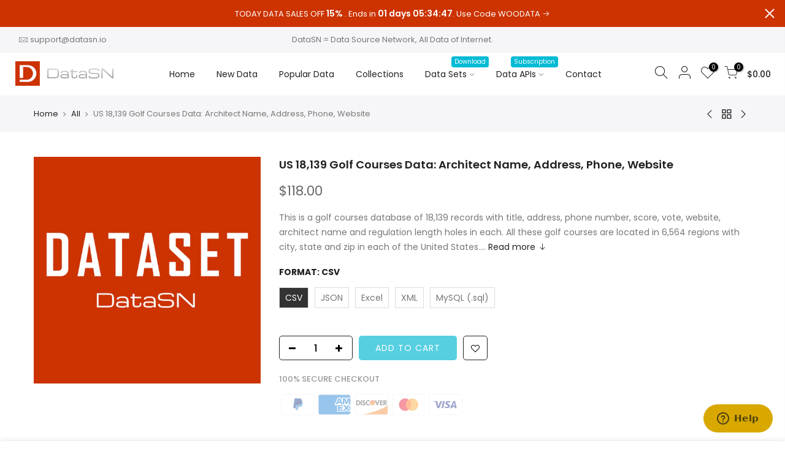

--- FILE ---
content_type: text/html; charset=utf-8
request_url: https://datasn.io/collections/all/products/us-18-139-golf-courses-data-architect-name-address-phone-website
body_size: 45817
content:
<!doctype html>
<html class="no-js" lang="en">
<head>
<!-- Added by AVADA SEO Suite -->






<meta name="twitter:image" content="http://datasn.io/cdn/shop/files/datasnio-social-square_616fb6a6-226d-436a-9a58-bed72dc5ee52.png?v=1617595688">




<!-- Added by AVADA SEO Suite: Product Structured Data -->
<script type="application/ld+json">{
"@context": "https://schema.org/",
"@type": "Product",
"@id": "https:\/\/datasn.io\/products\/us-18-139-golf-courses-data-architect-name-address-phone-website#product",
"name": "US 18,139  Golf Courses Data: Architect Name, Address, Phone, Website",
"description": "This is a golf courses database of 18,139 records with title, address, phone number, score, vote, website, architect name and regulation length holes in each. All these golf courses are located in 6,564 regions with city, state and zip in each of the United States. In addition to these tables, there are 3 important one mostly related with these golf courses, 42,713 tee summary records with title, par, pating, slope, yardage and golf course id; tees back nine with 55,908 records and tees front nine with 55,908 records. The whole America golf courses database has 6 tables.Namen3_lyz_pga.com/golf_coursesData43.48M (+ 0B)Tables6 (+ 0)Columns56 (+ 0)Table Rows197,362 (+ 0)Media0B (+ 0B)Files0 (+ 0)Data SamplesBy Table / Main (Desktop) / JSON / XML / Excel / CSV (Download)Database APIshttp://n3.datasn.io/data/api/v1/n3_lyz/golf_course_information_of_usa_2/ (By Table)Tables &amp;amp; ColumnsTablesRowsColumnsNon-emptygolf_course18,139title99.99%address99.97%phone99.7%score22.36%vote24.31%websit74.99%architect_name75.73%regulation_length_holes91.34%golf_course_x_region18,130golf_course_id100%region_id100%region6,564state99.98%city100%zip99.98%tee_summary42,713title100%par100%pating100%slope100%yardage100%golf_course_id100%tees_back_nine55,908title100%golf_course_id100%ten100%eleven89.97%twelve89.97%thirteen89.97%fourteen89.97%fifteen89.97%sixteen89.97%seventeen89.97%eighteen89.97%in100%tees_front_nine55,908title100%golf_course_id100%one100%two99.98%three99.98%four99.98%five99.98%six99.98%seven99.98%eight99.98%nine99.98%out100%Notes:Meta columns id and ts are not shown here, but included in columns total.Some statistical or memo columns are not shown here, but included in columns total.Non-empty percentage indicates the percent of values that are non-empty for that particular column.Media SetsNo media sets.",
"brand": {
  "@type": "Brand",
  "name": "DataSN"
},
"offers": {
  "@type": "Offer",
  "price": "118.0",
  "priceCurrency": "USD",
  "itemCondition": "https://schema.org/NewCondition",
  "availability": "https://schema.org/InStock",
  "url": "https://datasn.io/products/us-18-139-golf-courses-data-architect-name-address-phone-website"
},
"image": [
],
"releaseDate": "2021-04-15 19:10:54 -0700",
"sku": "",
"mpn": ""}</script>
<!-- /Added by AVADA SEO Suite --><!-- Added by AVADA SEO Suite: Breadcrumb Structured Data  -->
<script type="application/ld+json">{
  "@context": "https://schema.org",
  "@type": "BreadcrumbList",
  "itemListElement": [{
    "@type": "ListItem",
    "position": 1,
    "name": "Home",
    "item": "https://datasn.io"
  }, {
    "@type": "ListItem",
    "position": 2,
    "name": "US 18,139  Golf Courses Data: Architect Name, Address, Phone, Website",
    "item": "https://datasn.io/products/us-18-139-golf-courses-data-architect-name-address-phone-website"
  }]
}
</script>
<!-- Added by AVADA SEO Suite -->


<!-- /Added by AVADA SEO Suite -->

  <meta charset="utf-8">
  <meta name="viewport" content="width=device-width, initial-scale=1, shrink-to-fit=no, user-scalable=no">
  <meta name="theme-color" content="#56cfe1">
  <meta name="format-detection" content="telephone=no">
  <link rel="canonical" href="https://datasn.io/products/us-18-139-golf-courses-data-architect-name-address-phone-website"><link rel="prefetch" as="document" href="https://datasn.io">
  <link rel="dns-prefetch" href="https://cdn.shopify.com" crossorigin>
  <link rel="dns-prefetch" href="https://fonts.shopifycdn.com" crossorigin>
  <link rel="dns-prefetch" href="https://fonts.googleapis.com" crossorigin>
  <link rel="preconnect" href="https://cdn.shopify.com" crossorigin>
  <link rel="preconnect" href="https://fonts.shopify.com" crossorigin>
  <link rel="preconnect" href="https://fonts.googleapis.com" crossorigin>
  <link rel="preconnect" href="https://monorail-edge.shopifysvc.com">
  <link rel="preload" as="style" href="//datasn.io/cdn/shop/t/3/assets/pre_theme.min.css?v=38211096538102946161617592005">
  <link rel="preload" as="style" href="//datasn.io/cdn/shop/t/3/assets/theme.css?v=87275232684730887721617623643"><title>US 18,139 Golf Courses Data: Architect Name, Address, Phone, Website &ndash; DataSN</title><meta name="description" content="This is a golf courses database of 18,139 records with title, address, phone number, score, vote, website, architect name and regulation length holes in each. All these golf courses are located in 6,564 regions with city, state and zip in each of the United States. In addition to these tables, there are 3 important one"><link rel="shortcut icon" type="image/png" href="//datasn.io/cdn/shop/files/datasn-logo-big_32x.png?v=1617602771"><link rel="apple-touch-icon-precomposed" type="image/png" sizes="152x152" href="//datasn.io/cdn/shop/files/datasn-logo-big_152x.png?v=1617602771"><!-- social-meta-tags.liquid --><meta name="keywords" content="US 18,139  Golf Courses Data: Architect Name, Address, Phone, Website,DataSN,datasn.io"/><meta name="author" content="DataSN"><meta property="og:site_name" content="DataSN">
<meta property="og:url" content="https://datasn.io/products/us-18-139-golf-courses-data-architect-name-address-phone-website">
<meta property="og:title" content="US 18,139  Golf Courses Data: Architect Name, Address, Phone, Website">
<meta property="og:type" content="og:product">
<meta property="og:description" content="This is a golf courses database of 18,139 records with title, address, phone number, score, vote, website, architect name and regulation length holes in each. All these golf courses are located in 6,564 regions with city, state and zip in each of the United States. In addition to these tables, there are 3 important one"><meta property="product:price:amount" content="118.00">
  <meta property="product:price:amount" content="USD"><meta property="og:image" content="http://datasn.io/cdn/shop/files/datasnio-social-square_616fb6a6-226d-436a-9a58-bed72dc5ee52_1200x1200.png?v=1617595688"><meta property="og:image:secure_url" content="https://datasn.io/cdn/shop/files/datasnio-social-square_616fb6a6-226d-436a-9a58-bed72dc5ee52_1200x1200.png?v=1617595688"><meta name="twitter:site" content="@DataSNio"><meta name="twitter:card" content="summary_large_image">
<meta name="twitter:title" content="US 18,139  Golf Courses Data: Architect Name, Address, Phone, Website">
<meta name="twitter:description" content="This is a golf courses database of 18,139 records with title, address, phone number, score, vote, website, architect name and regulation length holes in each. All these golf courses are located in 6,564 regions with city, state and zip in each of the United States. In addition to these tables, there are 3 important one">
<link href="//datasn.io/cdn/shop/t/3/assets/pre_theme.min.css?v=38211096538102946161617592005" rel="stylesheet" type="text/css" media="all" /><link rel="preload" as="script" href="//datasn.io/cdn/shop/t/3/assets/lazysizes.min.js?v=161060838712171474501617591989">
<link rel="preload" as="script" href="//datasn.io/cdn/shop/t/3/assets/nt_vendor.min.js?v=63039283586479772611617591998">
<script>document.documentElement.className = document.documentElement.className.replace('no-js', 'yes-js');const t_name = "product",designMode = false,t_cartCount = 0,ThemeNameT4='kalles',ThemeNameT42='ThemeIdT4Kalles',themeIDt4 = 121370935452,ck_hostname = 'kalles-niche-none',ThemeIdT4 = "true",SopEmlT4="hi@datasn.io",ThemePuT4 = '#purchase_codet4',t_shop_currency = "USD", t_moneyFormat = "${{amount}}", t_cart_url = "\/cart", pr_re_url = "\/recommendations\/products"; try {var T4AgentNT = (navigator.userAgent.indexOf('Chrome-Lighthouse') == -1)}catch(err){var T4AgentNT = true} function onloadt4relcss(_this) {_this.onload=null;if(T4AgentNT){_this.rel='stylesheet'}} if (performance.navigation.type === 2) {location.reload(true);}</script>
<link rel="preload" href="//datasn.io/cdn/shop/t/3/assets/style.min.css?v=6076713256914628631617592019" as="style" onload="onloadt4relcss(this)"><link href="//datasn.io/cdn/shop/t/3/assets/theme.css?v=87275232684730887721617623643" rel="stylesheet" type="text/css" media="all" /><link rel="preload" href="https://fonts.googleapis.com/css?family=Poppins:300,300i,400,400i,500,500i,600,600i,700,700i,800,800i|Libre+Baskerville:300,300i,400,400i,500,500i&display=swap" as="style" onload="onloadt4relcss(this)"><link id="sett_clt4" rel="preload" href="//datasn.io/cdn/shop/t/3/assets/sett_cl.css?v=123392124309832141641617592015" as="style" onload="onloadt4relcss(this)"><link rel="preload" as="style" href="//datasn.io/cdn/shop/t/3/assets/custom.css?v=179248834247267915541674831716"><link href="//datasn.io/cdn/shop/t/3/assets/custom.css?v=179248834247267915541674831716" rel="stylesheet" type="text/css" media="all" /><link rel="preload" href="//datasn.io/cdn/shop/t/3/assets/line-awesome.min.css?v=36930450349382045261617591991" as="style" onload="onloadt4relcss(this)">
<script id="js_lzt4" src="//datasn.io/cdn/shop/t/3/assets/lazysizes.min.js?v=161060838712171474501617591989" defer="defer"></script>
<script src="//datasn.io/cdn/shop/t/3/assets/nt_vendor.min.js?v=63039283586479772611617591998" defer="defer" id="js_ntt4"
  data-theme='//datasn.io/cdn/shop/t/3/assets/nt_theme.min.js?v=12132614785586392471617591997'
  data-stt='//datasn.io/cdn/shop/t/3/assets/nt_settings.js?v=128540082372311675361617592055'
  data-cat='//datasn.io/cdn/shop/t/3/assets/cat.min.js?v=98848907601179123791617591964' 
  data-sw='//datasn.io/cdn/shop/t/3/assets/swatch.min.js?v=135696127065487544911617592021'
  data-prjs='//datasn.io/cdn/shop/t/3/assets/produc.min.js?v=66856717831304081821617592006' 
  data-mail='//datasn.io/cdn/shop/t/3/assets/platform_mail.min.js?v=120104920183136925081617592004'
  data-my='//datasn.io/cdn/shop/t/3/assets/my.js?v=111603181540343972631617591994' data-cusp='//datasn.io/cdn/shop/t/3/assets/my.js?v=111603181540343972631617591994' data-cur='//datasn.io/cdn/shop/t/3/assets/my.js?v=111603181540343972631617591994' data-mdl='//datasn.io/cdn/shop/t/3/assets/module.min.js?v=72712877271928395091617591993'
  data-map='//datasn.io/cdn/shop/t/3/assets/maplace.min.js?v=123640464312137447171617591992'
  data-time='//datasn.io/cdn/shop/t/3/assets/spacetime.min.js?2000'
  data-ins='//datasn.io/cdn/shop/t/3/assets/nt_instagram.min.js?v=132847357865388594491617591996'
  data-user='//datasn.io/cdn/shop/t/3/assets/interactable.min.js?v=128368856210157487661617591978'
  data-add='//s7.addthis.com/js/300/addthis_widget.js#pubid=ra-56efaa05a768bd19'
  data-klaviyo='//www.klaviyo.com/media/js/public/klaviyo_subscribe.js'
  data-font='iconKalles , fakalles , Pe-icon-7-stroke , Font Awesome 5 Free:n9'
  data-fm='Poppins'
  data-spcmn='//datasn.io/cdn/shopifycloud/storefront/assets/themes_support/shopify_common-5f594365.js'
  data-cust='//datasn.io/cdn/shop/t/3/assets/customerclnt.min.js?v=58930301207697064631617640335'
  data-cusjs='none'
  data-desadm='//datasn.io/cdn/shop/t/3/assets/des_adm.min.js?v=130172846959513848691617591968'
  data-otherryv='//datasn.io/cdn/shop/t/3/assets/reviewOther.js?v=72029929378534401331617592015'></script><script>window.performance && window.performance.mark && window.performance.mark('shopify.content_for_header.start');</script><meta id="shopify-digital-wallet" name="shopify-digital-wallet" content="/55684137116/digital_wallets/dialog">
<meta name="shopify-checkout-api-token" content="83b7c86e9e913a889b134647e0de414d">
<meta id="in-context-paypal-metadata" data-shop-id="55684137116" data-venmo-supported="false" data-environment="production" data-locale="en_US" data-paypal-v4="true" data-currency="USD">
<link rel="alternate" type="application/json+oembed" href="https://datasn.io/products/us-18-139-golf-courses-data-architect-name-address-phone-website.oembed">
<script async="async" src="/checkouts/internal/preloads.js?locale=en-US"></script>
<script id="shopify-features" type="application/json">{"accessToken":"83b7c86e9e913a889b134647e0de414d","betas":["rich-media-storefront-analytics"],"domain":"datasn.io","predictiveSearch":true,"shopId":55684137116,"locale":"en"}</script>
<script>var Shopify = Shopify || {};
Shopify.shop = "datasn.myshopify.com";
Shopify.locale = "en";
Shopify.currency = {"active":"USD","rate":"1.0"};
Shopify.country = "US";
Shopify.theme = {"name":"Kalles (DataSN)","id":121370935452,"schema_name":"Kalles","schema_version":"2.3","theme_store_id":null,"role":"main"};
Shopify.theme.handle = "null";
Shopify.theme.style = {"id":null,"handle":null};
Shopify.cdnHost = "datasn.io/cdn";
Shopify.routes = Shopify.routes || {};
Shopify.routes.root = "/";</script>
<script type="module">!function(o){(o.Shopify=o.Shopify||{}).modules=!0}(window);</script>
<script>!function(o){function n(){var o=[];function n(){o.push(Array.prototype.slice.apply(arguments))}return n.q=o,n}var t=o.Shopify=o.Shopify||{};t.loadFeatures=n(),t.autoloadFeatures=n()}(window);</script>
<script id="shop-js-analytics" type="application/json">{"pageType":"product"}</script>
<script defer="defer" async type="module" src="//datasn.io/cdn/shopifycloud/shop-js/modules/v2/client.init-shop-cart-sync_C5BV16lS.en.esm.js"></script>
<script defer="defer" async type="module" src="//datasn.io/cdn/shopifycloud/shop-js/modules/v2/chunk.common_CygWptCX.esm.js"></script>
<script type="module">
  await import("//datasn.io/cdn/shopifycloud/shop-js/modules/v2/client.init-shop-cart-sync_C5BV16lS.en.esm.js");
await import("//datasn.io/cdn/shopifycloud/shop-js/modules/v2/chunk.common_CygWptCX.esm.js");

  window.Shopify.SignInWithShop?.initShopCartSync?.({"fedCMEnabled":true,"windoidEnabled":true});

</script>
<script>(function() {
  var isLoaded = false;
  function asyncLoad() {
    if (isLoaded) return;
    isLoaded = true;
    var urls = ["https:\/\/seo.apps.avada.io\/avada-seo-installed.js?shop=datasn.myshopify.com"];
    for (var i = 0; i < urls.length; i++) {
      var s = document.createElement('script');
      s.type = 'text/javascript';
      s.async = true;
      s.src = urls[i];
      var x = document.getElementsByTagName('script')[0];
      x.parentNode.insertBefore(s, x);
    }
  };
  if(window.attachEvent) {
    window.attachEvent('onload', asyncLoad);
  } else {
    window.addEventListener('load', asyncLoad, false);
  }
})();</script>
<script id="__st">var __st={"a":55684137116,"offset":-28800,"reqid":"015daddd-96e7-497b-afb0-573bede36fa7-1768674306","pageurl":"datasn.io\/collections\/all\/products\/us-18-139-golf-courses-data-architect-name-address-phone-website","u":"55fb14981a7d","p":"product","rtyp":"product","rid":6673249599644};</script>
<script>window.ShopifyPaypalV4VisibilityTracking = true;</script>
<script id="captcha-bootstrap">!function(){'use strict';const t='contact',e='account',n='new_comment',o=[[t,t],['blogs',n],['comments',n],[t,'customer']],c=[[e,'customer_login'],[e,'guest_login'],[e,'recover_customer_password'],[e,'create_customer']],r=t=>t.map((([t,e])=>`form[action*='/${t}']:not([data-nocaptcha='true']) input[name='form_type'][value='${e}']`)).join(','),a=t=>()=>t?[...document.querySelectorAll(t)].map((t=>t.form)):[];function s(){const t=[...o],e=r(t);return a(e)}const i='password',u='form_key',d=['recaptcha-v3-token','g-recaptcha-response','h-captcha-response',i],f=()=>{try{return window.sessionStorage}catch{return}},m='__shopify_v',_=t=>t.elements[u];function p(t,e,n=!1){try{const o=window.sessionStorage,c=JSON.parse(o.getItem(e)),{data:r}=function(t){const{data:e,action:n}=t;return t[m]||n?{data:e,action:n}:{data:t,action:n}}(c);for(const[e,n]of Object.entries(r))t.elements[e]&&(t.elements[e].value=n);n&&o.removeItem(e)}catch(o){console.error('form repopulation failed',{error:o})}}const l='form_type',E='cptcha';function T(t){t.dataset[E]=!0}const w=window,h=w.document,L='Shopify',v='ce_forms',y='captcha';let A=!1;((t,e)=>{const n=(g='f06e6c50-85a8-45c8-87d0-21a2b65856fe',I='https://cdn.shopify.com/shopifycloud/storefront-forms-hcaptcha/ce_storefront_forms_captcha_hcaptcha.v1.5.2.iife.js',D={infoText:'Protected by hCaptcha',privacyText:'Privacy',termsText:'Terms'},(t,e,n)=>{const o=w[L][v],c=o.bindForm;if(c)return c(t,g,e,D).then(n);var r;o.q.push([[t,g,e,D],n]),r=I,A||(h.body.append(Object.assign(h.createElement('script'),{id:'captcha-provider',async:!0,src:r})),A=!0)});var g,I,D;w[L]=w[L]||{},w[L][v]=w[L][v]||{},w[L][v].q=[],w[L][y]=w[L][y]||{},w[L][y].protect=function(t,e){n(t,void 0,e),T(t)},Object.freeze(w[L][y]),function(t,e,n,w,h,L){const[v,y,A,g]=function(t,e,n){const i=e?o:[],u=t?c:[],d=[...i,...u],f=r(d),m=r(i),_=r(d.filter((([t,e])=>n.includes(e))));return[a(f),a(m),a(_),s()]}(w,h,L),I=t=>{const e=t.target;return e instanceof HTMLFormElement?e:e&&e.form},D=t=>v().includes(t);t.addEventListener('submit',(t=>{const e=I(t);if(!e)return;const n=D(e)&&!e.dataset.hcaptchaBound&&!e.dataset.recaptchaBound,o=_(e),c=g().includes(e)&&(!o||!o.value);(n||c)&&t.preventDefault(),c&&!n&&(function(t){try{if(!f())return;!function(t){const e=f();if(!e)return;const n=_(t);if(!n)return;const o=n.value;o&&e.removeItem(o)}(t);const e=Array.from(Array(32),(()=>Math.random().toString(36)[2])).join('');!function(t,e){_(t)||t.append(Object.assign(document.createElement('input'),{type:'hidden',name:u})),t.elements[u].value=e}(t,e),function(t,e){const n=f();if(!n)return;const o=[...t.querySelectorAll(`input[type='${i}']`)].map((({name:t})=>t)),c=[...d,...o],r={};for(const[a,s]of new FormData(t).entries())c.includes(a)||(r[a]=s);n.setItem(e,JSON.stringify({[m]:1,action:t.action,data:r}))}(t,e)}catch(e){console.error('failed to persist form',e)}}(e),e.submit())}));const S=(t,e)=>{t&&!t.dataset[E]&&(n(t,e.some((e=>e===t))),T(t))};for(const o of['focusin','change'])t.addEventListener(o,(t=>{const e=I(t);D(e)&&S(e,y())}));const B=e.get('form_key'),M=e.get(l),P=B&&M;t.addEventListener('DOMContentLoaded',(()=>{const t=y();if(P)for(const e of t)e.elements[l].value===M&&p(e,B);[...new Set([...A(),...v().filter((t=>'true'===t.dataset.shopifyCaptcha))])].forEach((e=>S(e,t)))}))}(h,new URLSearchParams(w.location.search),n,t,e,['guest_login'])})(!0,!0)}();</script>
<script integrity="sha256-4kQ18oKyAcykRKYeNunJcIwy7WH5gtpwJnB7kiuLZ1E=" data-source-attribution="shopify.loadfeatures" defer="defer" src="//datasn.io/cdn/shopifycloud/storefront/assets/storefront/load_feature-a0a9edcb.js" crossorigin="anonymous"></script>
<script data-source-attribution="shopify.dynamic_checkout.dynamic.init">var Shopify=Shopify||{};Shopify.PaymentButton=Shopify.PaymentButton||{isStorefrontPortableWallets:!0,init:function(){window.Shopify.PaymentButton.init=function(){};var t=document.createElement("script");t.src="https://datasn.io/cdn/shopifycloud/portable-wallets/latest/portable-wallets.en.js",t.type="module",document.head.appendChild(t)}};
</script>
<script data-source-attribution="shopify.dynamic_checkout.buyer_consent">
  function portableWalletsHideBuyerConsent(e){var t=document.getElementById("shopify-buyer-consent"),n=document.getElementById("shopify-subscription-policy-button");t&&n&&(t.classList.add("hidden"),t.setAttribute("aria-hidden","true"),n.removeEventListener("click",e))}function portableWalletsShowBuyerConsent(e){var t=document.getElementById("shopify-buyer-consent"),n=document.getElementById("shopify-subscription-policy-button");t&&n&&(t.classList.remove("hidden"),t.removeAttribute("aria-hidden"),n.addEventListener("click",e))}window.Shopify?.PaymentButton&&(window.Shopify.PaymentButton.hideBuyerConsent=portableWalletsHideBuyerConsent,window.Shopify.PaymentButton.showBuyerConsent=portableWalletsShowBuyerConsent);
</script>
<script data-source-attribution="shopify.dynamic_checkout.cart.bootstrap">document.addEventListener("DOMContentLoaded",(function(){function t(){return document.querySelector("shopify-accelerated-checkout-cart, shopify-accelerated-checkout")}if(t())Shopify.PaymentButton.init();else{new MutationObserver((function(e,n){t()&&(Shopify.PaymentButton.init(),n.disconnect())})).observe(document.body,{childList:!0,subtree:!0})}}));
</script>
<link id="shopify-accelerated-checkout-styles" rel="stylesheet" media="screen" href="https://datasn.io/cdn/shopifycloud/portable-wallets/latest/accelerated-checkout-backwards-compat.css" crossorigin="anonymous">
<style id="shopify-accelerated-checkout-cart">
        #shopify-buyer-consent {
  margin-top: 1em;
  display: inline-block;
  width: 100%;
}

#shopify-buyer-consent.hidden {
  display: none;
}

#shopify-subscription-policy-button {
  background: none;
  border: none;
  padding: 0;
  text-decoration: underline;
  font-size: inherit;
  cursor: pointer;
}

#shopify-subscription-policy-button::before {
  box-shadow: none;
}

      </style>

<script>window.performance && window.performance.mark && window.performance.mark('shopify.content_for_header.end');</script>
  
  
  <meta name="ahrefs-site-verification" content="581406a22250863b1a08d2c0604e85be675d58475c518c45853c9ebee40c7157">
  
  
<!-- Start of Judge.me Core -->
<link rel="dns-prefetch" href="https://cdn.judge.me/">
<script data-cfasync='false' class='jdgm-settings-script'>window.jdgmSettings={"pagination":5,"disable_web_reviews":false,"badge_no_review_text":"No reviews","badge_n_reviews_text":"{{ n }} review/reviews","hide_badge_preview_if_no_reviews":true,"badge_hide_text":false,"enforce_center_preview_badge":false,"widget_title":"Customer Reviews","widget_open_form_text":"Write a review","widget_close_form_text":"Cancel review","widget_refresh_page_text":"Refresh page","widget_summary_text":"Based on {{ number_of_reviews }} review/reviews","widget_no_review_text":"Be the first to write a review","widget_name_field_text":"Display name","widget_verified_name_field_text":"Verified Name (public)","widget_name_placeholder_text":"Display name","widget_required_field_error_text":"This field is required.","widget_email_field_text":"Email address","widget_verified_email_field_text":"Verified Email (private, can not be edited)","widget_email_placeholder_text":"Your email address","widget_email_field_error_text":"Please enter a valid email address.","widget_rating_field_text":"Rating","widget_review_title_field_text":"Review Title","widget_review_title_placeholder_text":"Give your review a title","widget_review_body_field_text":"Review content","widget_review_body_placeholder_text":"Start writing here...","widget_pictures_field_text":"Picture/Video (optional)","widget_submit_review_text":"Submit Review","widget_submit_verified_review_text":"Submit Verified Review","widget_submit_success_msg_with_auto_publish":"Thank you! Please refresh the page in a few moments to see your review. You can remove or edit your review by logging into \u003ca href='https://judge.me/login' target='_blank' rel='nofollow noopener'\u003eJudge.me\u003c/a\u003e","widget_submit_success_msg_no_auto_publish":"Thank you! Your review will be published as soon as it is approved by the shop admin. You can remove or edit your review by logging into \u003ca href='https://judge.me/login' target='_blank' rel='nofollow noopener'\u003eJudge.me\u003c/a\u003e","widget_show_default_reviews_out_of_total_text":"Showing {{ n_reviews_shown }} out of {{ n_reviews }} reviews.","widget_show_all_link_text":"Show all","widget_show_less_link_text":"Show less","widget_author_said_text":"{{ reviewer_name }} said:","widget_days_text":"{{ n }} days ago","widget_weeks_text":"{{ n }} week/weeks ago","widget_months_text":"{{ n }} month/months ago","widget_years_text":"{{ n }} year/years ago","widget_yesterday_text":"Yesterday","widget_today_text":"Today","widget_replied_text":"\u003e\u003e {{ shop_name }} replied:","widget_read_more_text":"Read more","widget_reviewer_name_as_initial":"","widget_rating_filter_color":"#fbcd0a","widget_rating_filter_see_all_text":"See all reviews","widget_sorting_most_recent_text":"Most Recent","widget_sorting_highest_rating_text":"Highest Rating","widget_sorting_lowest_rating_text":"Lowest Rating","widget_sorting_with_pictures_text":"Only Pictures","widget_sorting_most_helpful_text":"Most Helpful","widget_open_question_form_text":"Ask a question","widget_reviews_subtab_text":"Reviews","widget_questions_subtab_text":"Questions","widget_question_label_text":"Question","widget_answer_label_text":"Answer","widget_question_placeholder_text":"Write your question here","widget_submit_question_text":"Submit Question","widget_question_submit_success_text":"Thank you for your question! We will notify you once it gets answered.","verified_badge_text":"Verified","verified_badge_bg_color":"","verified_badge_text_color":"","verified_badge_placement":"left-of-reviewer-name","widget_review_max_height":"","widget_hide_border":false,"widget_social_share":false,"widget_thumb":false,"widget_review_location_show":false,"widget_location_format":"","all_reviews_include_out_of_store_products":true,"all_reviews_out_of_store_text":"(out of store)","all_reviews_pagination":100,"all_reviews_product_name_prefix_text":"about","enable_review_pictures":true,"enable_question_anwser":false,"widget_theme":"default","review_date_format":"mm/dd/yyyy","default_sort_method":"most-recent","widget_product_reviews_subtab_text":"Product Reviews","widget_shop_reviews_subtab_text":"Shop Reviews","widget_other_products_reviews_text":"Reviews for other products","widget_store_reviews_subtab_text":"Store reviews","widget_no_store_reviews_text":"This store hasn't received any reviews yet","widget_web_restriction_product_reviews_text":"This product hasn't received any reviews yet","widget_no_items_text":"No items found","widget_show_more_text":"Show more","widget_write_a_store_review_text":"Write a Store Review","widget_other_languages_heading":"Reviews in Other Languages","widget_translate_review_text":"Translate review to {{ language }}","widget_translating_review_text":"Translating...","widget_show_original_translation_text":"Show original ({{ language }})","widget_translate_review_failed_text":"Review couldn't be translated.","widget_translate_review_retry_text":"Retry","widget_translate_review_try_again_later_text":"Try again later","show_product_url_for_grouped_product":false,"widget_sorting_pictures_first_text":"Pictures First","show_pictures_on_all_rev_page_mobile":false,"show_pictures_on_all_rev_page_desktop":false,"floating_tab_hide_mobile_install_preference":false,"floating_tab_button_name":"★ Reviews","floating_tab_title":"Let customers speak for us","floating_tab_button_color":"","floating_tab_button_background_color":"","floating_tab_url":"","floating_tab_url_enabled":false,"floating_tab_tab_style":"text","all_reviews_text_badge_text":"Customers rate us {{ shop.metafields.judgeme.all_reviews_rating | round: 1 }}/5 based on {{ shop.metafields.judgeme.all_reviews_count }} reviews.","all_reviews_text_badge_text_branded_style":"{{ shop.metafields.judgeme.all_reviews_rating | round: 1 }} out of 5 stars based on {{ shop.metafields.judgeme.all_reviews_count }} reviews","is_all_reviews_text_badge_a_link":false,"show_stars_for_all_reviews_text_badge":false,"all_reviews_text_badge_url":"","all_reviews_text_style":"text","all_reviews_text_color_style":"judgeme_brand_color","all_reviews_text_color":"#108474","all_reviews_text_show_jm_brand":true,"featured_carousel_show_header":true,"featured_carousel_title":"Let customers speak for us","testimonials_carousel_title":"Customers are saying","videos_carousel_title":"Real customer stories","cards_carousel_title":"Customers are saying","featured_carousel_count_text":"from {{ n }} reviews","featured_carousel_add_link_to_all_reviews_page":false,"featured_carousel_url":"","featured_carousel_show_images":true,"featured_carousel_autoslide_interval":0,"featured_carousel_arrows_on_the_sides":false,"featured_carousel_height":250,"featured_carousel_width":80,"featured_carousel_image_size":0,"featured_carousel_image_height":250,"featured_carousel_arrow_color":"#eeeeee","verified_count_badge_style":"vintage","verified_count_badge_orientation":"horizontal","verified_count_badge_color_style":"judgeme_brand_color","verified_count_badge_color":"#108474","is_verified_count_badge_a_link":false,"verified_count_badge_url":"","verified_count_badge_show_jm_brand":true,"widget_rating_preset_default":5,"widget_first_sub_tab":"product-reviews","widget_show_histogram":true,"widget_histogram_use_custom_color":false,"widget_pagination_use_custom_color":false,"widget_star_use_custom_color":false,"widget_verified_badge_use_custom_color":false,"widget_write_review_use_custom_color":false,"picture_reminder_submit_button":"Upload Pictures","enable_review_videos":true,"mute_video_by_default":false,"widget_sorting_videos_first_text":"Videos First","widget_review_pending_text":"Pending","featured_carousel_items_for_large_screen":3,"social_share_options_order":"Facebook,Twitter","remove_microdata_snippet":false,"disable_json_ld":false,"enable_json_ld_products":false,"preview_badge_show_question_text":false,"preview_badge_no_question_text":"No questions","preview_badge_n_question_text":"{{ number_of_questions }} question/questions","qa_badge_show_icon":false,"qa_badge_position":"same-row","remove_judgeme_branding":false,"widget_add_search_bar":false,"widget_search_bar_placeholder":"Search","widget_sorting_verified_only_text":"Verified only","featured_carousel_theme":"compact","featured_carousel_show_rating":true,"featured_carousel_show_title":true,"featured_carousel_show_body":true,"featured_carousel_show_date":false,"featured_carousel_show_reviewer":true,"featured_carousel_show_product":false,"featured_carousel_header_background_color":"#108474","featured_carousel_header_text_color":"#ffffff","featured_carousel_name_product_separator":"reviewed","featured_carousel_full_star_background":"#108474","featured_carousel_empty_star_background":"#dadada","featured_carousel_vertical_theme_background":"#f9fafb","featured_carousel_verified_badge_enable":false,"featured_carousel_verified_badge_color":"#108474","featured_carousel_border_style":"round","featured_carousel_review_line_length_limit":3,"featured_carousel_more_reviews_button_text":"Read more reviews","featured_carousel_view_product_button_text":"View product","all_reviews_page_load_reviews_on":"scroll","all_reviews_page_load_more_text":"Load More Reviews","disable_fb_tab_reviews":false,"enable_ajax_cdn_cache":false,"widget_public_name_text":"displayed publicly like","default_reviewer_name":"John Smith","default_reviewer_name_has_non_latin":true,"widget_reviewer_anonymous":"Anonymous","medals_widget_title":"Judge.me Review Medals","medals_widget_background_color":"#f9fafb","medals_widget_position":"footer_all_pages","medals_widget_border_color":"#f9fafb","medals_widget_verified_text_position":"left","medals_widget_use_monochromatic_version":false,"medals_widget_elements_color":"#108474","show_reviewer_avatar":true,"widget_invalid_yt_video_url_error_text":"Not a YouTube video URL","widget_max_length_field_error_text":"Please enter no more than {0} characters.","widget_show_country_flag":false,"widget_show_collected_via_shop_app":true,"widget_verified_by_shop_badge_style":"light","widget_verified_by_shop_text":"Verified by Shop","widget_show_photo_gallery":true,"widget_load_with_code_splitting":true,"widget_ugc_install_preference":false,"widget_ugc_title":"Made by us, Shared by you","widget_ugc_subtitle":"Tag us to see your picture featured in our page","widget_ugc_arrows_color":"#ffffff","widget_ugc_primary_button_text":"Buy Now","widget_ugc_primary_button_background_color":"#108474","widget_ugc_primary_button_text_color":"#ffffff","widget_ugc_primary_button_border_width":"0","widget_ugc_primary_button_border_style":"none","widget_ugc_primary_button_border_color":"#108474","widget_ugc_primary_button_border_radius":"25","widget_ugc_secondary_button_text":"Load More","widget_ugc_secondary_button_background_color":"#ffffff","widget_ugc_secondary_button_text_color":"#108474","widget_ugc_secondary_button_border_width":"2","widget_ugc_secondary_button_border_style":"solid","widget_ugc_secondary_button_border_color":"#108474","widget_ugc_secondary_button_border_radius":"25","widget_ugc_reviews_button_text":"View Reviews","widget_ugc_reviews_button_background_color":"#ffffff","widget_ugc_reviews_button_text_color":"#108474","widget_ugc_reviews_button_border_width":"2","widget_ugc_reviews_button_border_style":"solid","widget_ugc_reviews_button_border_color":"#108474","widget_ugc_reviews_button_border_radius":"25","widget_ugc_reviews_button_link_to":"judgeme-reviews-page","widget_ugc_show_post_date":true,"widget_ugc_max_width":"800","widget_rating_metafield_value_type":true,"widget_primary_color":"#108474","widget_enable_secondary_color":false,"widget_secondary_color":"#edf5f5","widget_summary_average_rating_text":"{{ average_rating }} out of 5","widget_media_grid_title":"Customer photos \u0026 videos","widget_media_grid_see_more_text":"See more","widget_round_style":false,"widget_show_product_medals":true,"widget_verified_by_judgeme_text":"Verified by Judge.me","widget_show_store_medals":true,"widget_verified_by_judgeme_text_in_store_medals":"Verified by Judge.me","widget_media_field_exceed_quantity_message":"Sorry, we can only accept {{ max_media }} for one review.","widget_media_field_exceed_limit_message":"{{ file_name }} is too large, please select a {{ media_type }} less than {{ size_limit }}MB.","widget_review_submitted_text":"Review Submitted!","widget_question_submitted_text":"Question Submitted!","widget_close_form_text_question":"Cancel","widget_write_your_answer_here_text":"Write your answer here","widget_enabled_branded_link":true,"widget_show_collected_by_judgeme":true,"widget_reviewer_name_color":"","widget_write_review_text_color":"","widget_write_review_bg_color":"","widget_collected_by_judgeme_text":"collected by Judge.me","widget_pagination_type":"standard","widget_load_more_text":"Load More","widget_load_more_color":"#108474","widget_full_review_text":"Full Review","widget_read_more_reviews_text":"Read More Reviews","widget_read_questions_text":"Read Questions","widget_questions_and_answers_text":"Questions \u0026 Answers","widget_verified_by_text":"Verified by","widget_verified_text":"Verified","widget_number_of_reviews_text":"{{ number_of_reviews }} reviews","widget_back_button_text":"Back","widget_next_button_text":"Next","widget_custom_forms_filter_button":"Filters","custom_forms_style":"vertical","widget_show_review_information":false,"how_reviews_are_collected":"How reviews are collected?","widget_show_review_keywords":false,"widget_gdpr_statement":"How we use your data: We'll only contact you about the review you left, and only if necessary. By submitting your review, you agree to Judge.me's \u003ca href='https://judge.me/terms' target='_blank' rel='nofollow noopener'\u003eterms\u003c/a\u003e, \u003ca href='https://judge.me/privacy' target='_blank' rel='nofollow noopener'\u003eprivacy\u003c/a\u003e and \u003ca href='https://judge.me/content-policy' target='_blank' rel='nofollow noopener'\u003econtent\u003c/a\u003e policies.","widget_multilingual_sorting_enabled":false,"widget_translate_review_content_enabled":false,"widget_translate_review_content_method":"manual","popup_widget_review_selection":"automatically_with_pictures","popup_widget_round_border_style":true,"popup_widget_show_title":true,"popup_widget_show_body":true,"popup_widget_show_reviewer":false,"popup_widget_show_product":true,"popup_widget_show_pictures":true,"popup_widget_use_review_picture":true,"popup_widget_show_on_home_page":true,"popup_widget_show_on_product_page":true,"popup_widget_show_on_collection_page":true,"popup_widget_show_on_cart_page":true,"popup_widget_position":"bottom_left","popup_widget_first_review_delay":5,"popup_widget_duration":5,"popup_widget_interval":5,"popup_widget_review_count":5,"popup_widget_hide_on_mobile":true,"review_snippet_widget_round_border_style":true,"review_snippet_widget_card_color":"#FFFFFF","review_snippet_widget_slider_arrows_background_color":"#FFFFFF","review_snippet_widget_slider_arrows_color":"#000000","review_snippet_widget_star_color":"#108474","show_product_variant":false,"all_reviews_product_variant_label_text":"Variant: ","widget_show_verified_branding":false,"widget_ai_summary_title":"Customers say","widget_ai_summary_disclaimer":"AI-powered review summary based on recent customer reviews","widget_show_ai_summary":false,"widget_show_ai_summary_bg":false,"widget_show_review_title_input":true,"redirect_reviewers_invited_via_email":"review_widget","request_store_review_after_product_review":false,"request_review_other_products_in_order":false,"review_form_color_scheme":"default","review_form_corner_style":"square","review_form_star_color":{},"review_form_text_color":"#333333","review_form_background_color":"#ffffff","review_form_field_background_color":"#fafafa","review_form_button_color":{},"review_form_button_text_color":"#ffffff","review_form_modal_overlay_color":"#000000","review_content_screen_title_text":"How would you rate this product?","review_content_introduction_text":"We would love it if you would share a bit about your experience.","store_review_form_title_text":"How would you rate this store?","store_review_form_introduction_text":"We would love it if you would share a bit about your experience.","show_review_guidance_text":true,"one_star_review_guidance_text":"Poor","five_star_review_guidance_text":"Great","customer_information_screen_title_text":"About you","customer_information_introduction_text":"Please tell us more about you.","custom_questions_screen_title_text":"Your experience in more detail","custom_questions_introduction_text":"Here are a few questions to help us understand more about your experience.","review_submitted_screen_title_text":"Thanks for your review!","review_submitted_screen_thank_you_text":"We are processing it and it will appear on the store soon.","review_submitted_screen_email_verification_text":"Please confirm your email by clicking the link we just sent you. This helps us keep reviews authentic.","review_submitted_request_store_review_text":"Would you like to share your experience of shopping with us?","review_submitted_review_other_products_text":"Would you like to review these products?","store_review_screen_title_text":"Would you like to share your experience of shopping with us?","store_review_introduction_text":"We value your feedback and use it to improve. Please share any thoughts or suggestions you have.","reviewer_media_screen_title_picture_text":"Share a picture","reviewer_media_introduction_picture_text":"Upload a photo to support your review.","reviewer_media_screen_title_video_text":"Share a video","reviewer_media_introduction_video_text":"Upload a video to support your review.","reviewer_media_screen_title_picture_or_video_text":"Share a picture or video","reviewer_media_introduction_picture_or_video_text":"Upload a photo or video to support your review.","reviewer_media_youtube_url_text":"Paste your Youtube URL here","advanced_settings_next_step_button_text":"Next","advanced_settings_close_review_button_text":"Close","modal_write_review_flow":false,"write_review_flow_required_text":"Required","write_review_flow_privacy_message_text":"We respect your privacy.","write_review_flow_anonymous_text":"Post review as anonymous","write_review_flow_visibility_text":"This won't be visible to other customers.","write_review_flow_multiple_selection_help_text":"Select as many as you like","write_review_flow_single_selection_help_text":"Select one option","write_review_flow_required_field_error_text":"This field is required","write_review_flow_invalid_email_error_text":"Please enter a valid email address","write_review_flow_max_length_error_text":"Max. {{ max_length }} characters.","write_review_flow_media_upload_text":"\u003cb\u003eClick to upload\u003c/b\u003e or drag and drop","write_review_flow_gdpr_statement":"We'll only contact you about your review if necessary. By submitting your review, you agree to our \u003ca href='https://judge.me/terms' target='_blank' rel='nofollow noopener'\u003eterms and conditions\u003c/a\u003e and \u003ca href='https://judge.me/privacy' target='_blank' rel='nofollow noopener'\u003eprivacy policy\u003c/a\u003e.","rating_only_reviews_enabled":false,"show_negative_reviews_help_screen":false,"new_review_flow_help_screen_rating_threshold":3,"negative_review_resolution_screen_title_text":"Tell us more","negative_review_resolution_text":"Your experience matters to us. If there were issues with your purchase, we're here to help. Feel free to reach out to us, we'd love the opportunity to make things right.","negative_review_resolution_button_text":"Contact us","negative_review_resolution_proceed_with_review_text":"Leave a review","negative_review_resolution_subject":"Issue with purchase from {{ shop_name }}.{{ order_name }}","preview_badge_collection_page_install_status":false,"widget_review_custom_css":"","preview_badge_custom_css":"","preview_badge_stars_count":"5-stars","featured_carousel_custom_css":"","floating_tab_custom_css":"","all_reviews_widget_custom_css":"","medals_widget_custom_css":"","verified_badge_custom_css":"","all_reviews_text_custom_css":"","transparency_badges_collected_via_store_invite":false,"transparency_badges_from_another_provider":false,"transparency_badges_collected_from_store_visitor":false,"transparency_badges_collected_by_verified_review_provider":false,"transparency_badges_earned_reward":false,"transparency_badges_collected_via_store_invite_text":"Review collected via store invitation","transparency_badges_from_another_provider_text":"Review collected from another provider","transparency_badges_collected_from_store_visitor_text":"Review collected from a store visitor","transparency_badges_written_in_google_text":"Review written in Google","transparency_badges_written_in_etsy_text":"Review written in Etsy","transparency_badges_written_in_shop_app_text":"Review written in Shop App","transparency_badges_earned_reward_text":"Review earned a reward for future purchase","product_review_widget_per_page":10,"widget_store_review_label_text":"Review about the store","checkout_comment_extension_title_on_product_page":"Customer Comments","checkout_comment_extension_num_latest_comment_show":5,"checkout_comment_extension_format":"name_and_timestamp","checkout_comment_customer_name":"last_initial","checkout_comment_comment_notification":true,"preview_badge_collection_page_install_preference":true,"preview_badge_home_page_install_preference":true,"preview_badge_product_page_install_preference":true,"review_widget_install_preference":"","review_carousel_install_preference":true,"floating_reviews_tab_install_preference":"none","verified_reviews_count_badge_install_preference":true,"all_reviews_text_install_preference":false,"review_widget_best_location":true,"judgeme_medals_install_preference":true,"review_widget_revamp_enabled":false,"review_widget_qna_enabled":false,"review_widget_header_theme":"minimal","review_widget_widget_title_enabled":true,"review_widget_header_text_size":"medium","review_widget_header_text_weight":"regular","review_widget_average_rating_style":"compact","review_widget_bar_chart_enabled":true,"review_widget_bar_chart_type":"numbers","review_widget_bar_chart_style":"standard","review_widget_expanded_media_gallery_enabled":false,"review_widget_reviews_section_theme":"standard","review_widget_image_style":"thumbnails","review_widget_review_image_ratio":"square","review_widget_stars_size":"medium","review_widget_verified_badge":"standard_text","review_widget_review_title_text_size":"medium","review_widget_review_text_size":"medium","review_widget_review_text_length":"medium","review_widget_number_of_columns_desktop":3,"review_widget_carousel_transition_speed":5,"review_widget_custom_questions_answers_display":"always","review_widget_button_text_color":"#FFFFFF","review_widget_text_color":"#000000","review_widget_lighter_text_color":"#7B7B7B","review_widget_corner_styling":"soft","review_widget_review_word_singular":"review","review_widget_review_word_plural":"reviews","review_widget_voting_label":"Helpful?","review_widget_shop_reply_label":"Reply from {{ shop_name }}:","review_widget_filters_title":"Filters","qna_widget_question_word_singular":"Question","qna_widget_question_word_plural":"Questions","qna_widget_answer_reply_label":"Answer from {{ answerer_name }}:","qna_content_screen_title_text":"Ask a question about this product","qna_widget_question_required_field_error_text":"Please enter your question.","qna_widget_flow_gdpr_statement":"We'll only contact you about your question if necessary. By submitting your question, you agree to our \u003ca href='https://judge.me/terms' target='_blank' rel='nofollow noopener'\u003eterms and conditions\u003c/a\u003e and \u003ca href='https://judge.me/privacy' target='_blank' rel='nofollow noopener'\u003eprivacy policy\u003c/a\u003e.","qna_widget_question_submitted_text":"Thanks for your question!","qna_widget_close_form_text_question":"Close","qna_widget_question_submit_success_text":"We’ll notify you by email when your question is answered.","all_reviews_widget_v2025_enabled":false,"all_reviews_widget_v2025_header_theme":"default","all_reviews_widget_v2025_widget_title_enabled":true,"all_reviews_widget_v2025_header_text_size":"medium","all_reviews_widget_v2025_header_text_weight":"regular","all_reviews_widget_v2025_average_rating_style":"compact","all_reviews_widget_v2025_bar_chart_enabled":true,"all_reviews_widget_v2025_bar_chart_type":"numbers","all_reviews_widget_v2025_bar_chart_style":"standard","all_reviews_widget_v2025_expanded_media_gallery_enabled":false,"all_reviews_widget_v2025_show_store_medals":true,"all_reviews_widget_v2025_show_photo_gallery":true,"all_reviews_widget_v2025_show_review_keywords":false,"all_reviews_widget_v2025_show_ai_summary":false,"all_reviews_widget_v2025_show_ai_summary_bg":false,"all_reviews_widget_v2025_add_search_bar":false,"all_reviews_widget_v2025_default_sort_method":"most-recent","all_reviews_widget_v2025_reviews_per_page":10,"all_reviews_widget_v2025_reviews_section_theme":"default","all_reviews_widget_v2025_image_style":"thumbnails","all_reviews_widget_v2025_review_image_ratio":"square","all_reviews_widget_v2025_stars_size":"medium","all_reviews_widget_v2025_verified_badge":"bold_badge","all_reviews_widget_v2025_review_title_text_size":"medium","all_reviews_widget_v2025_review_text_size":"medium","all_reviews_widget_v2025_review_text_length":"medium","all_reviews_widget_v2025_number_of_columns_desktop":3,"all_reviews_widget_v2025_carousel_transition_speed":5,"all_reviews_widget_v2025_custom_questions_answers_display":"always","all_reviews_widget_v2025_show_product_variant":false,"all_reviews_widget_v2025_show_reviewer_avatar":true,"all_reviews_widget_v2025_reviewer_name_as_initial":"","all_reviews_widget_v2025_review_location_show":false,"all_reviews_widget_v2025_location_format":"","all_reviews_widget_v2025_show_country_flag":false,"all_reviews_widget_v2025_verified_by_shop_badge_style":"light","all_reviews_widget_v2025_social_share":false,"all_reviews_widget_v2025_social_share_options_order":"Facebook,Twitter,LinkedIn,Pinterest","all_reviews_widget_v2025_pagination_type":"standard","all_reviews_widget_v2025_button_text_color":"#FFFFFF","all_reviews_widget_v2025_text_color":"#000000","all_reviews_widget_v2025_lighter_text_color":"#7B7B7B","all_reviews_widget_v2025_corner_styling":"soft","all_reviews_widget_v2025_title":"Customer reviews","all_reviews_widget_v2025_ai_summary_title":"Customers say about this store","all_reviews_widget_v2025_no_review_text":"Be the first to write a review","platform":"shopify","branding_url":"https://app.judge.me/reviews","branding_text":"Powered by Judge.me","locale":"en","reply_name":"DataSN","widget_version":"3.0","footer":true,"autopublish":true,"review_dates":true,"enable_custom_form":false,"shop_locale":"en","enable_multi_locales_translations":false,"show_review_title_input":true,"review_verification_email_status":"always","can_be_branded":false,"reply_name_text":"DataSN"};</script> <style class='jdgm-settings-style'>.jdgm-xx{left:0}:root{--jdgm-primary-color: #108474;--jdgm-secondary-color: rgba(16,132,116,0.1);--jdgm-star-color: #108474;--jdgm-write-review-text-color: white;--jdgm-write-review-bg-color: #108474;--jdgm-paginate-color: #108474;--jdgm-border-radius: 0;--jdgm-reviewer-name-color: #108474}.jdgm-histogram__bar-content{background-color:#108474}.jdgm-rev[data-verified-buyer=true] .jdgm-rev__icon.jdgm-rev__icon:after,.jdgm-rev__buyer-badge.jdgm-rev__buyer-badge{color:white;background-color:#108474}.jdgm-review-widget--small .jdgm-gallery.jdgm-gallery .jdgm-gallery__thumbnail-link:nth-child(8) .jdgm-gallery__thumbnail-wrapper.jdgm-gallery__thumbnail-wrapper:before{content:"See more"}@media only screen and (min-width: 768px){.jdgm-gallery.jdgm-gallery .jdgm-gallery__thumbnail-link:nth-child(8) .jdgm-gallery__thumbnail-wrapper.jdgm-gallery__thumbnail-wrapper:before{content:"See more"}}.jdgm-prev-badge[data-average-rating='0.00']{display:none !important}.jdgm-author-all-initials{display:none !important}.jdgm-author-last-initial{display:none !important}.jdgm-rev-widg__title{visibility:hidden}.jdgm-rev-widg__summary-text{visibility:hidden}.jdgm-prev-badge__text{visibility:hidden}.jdgm-rev__prod-link-prefix:before{content:'about'}.jdgm-rev__variant-label:before{content:'Variant: '}.jdgm-rev__out-of-store-text:before{content:'(out of store)'}@media only screen and (min-width: 768px){.jdgm-rev__pics .jdgm-rev_all-rev-page-picture-separator,.jdgm-rev__pics .jdgm-rev__product-picture{display:none}}@media only screen and (max-width: 768px){.jdgm-rev__pics .jdgm-rev_all-rev-page-picture-separator,.jdgm-rev__pics .jdgm-rev__product-picture{display:none}}.jdgm-all-reviews-text[data-from-snippet="true"]{display:none !important}.jdgm-ugc-media-wrapper[data-from-snippet="true"]{display:none !important}.jdgm-rev__transparency-badge[data-badge-type="review_collected_via_store_invitation"]{display:none !important}.jdgm-rev__transparency-badge[data-badge-type="review_collected_from_another_provider"]{display:none !important}.jdgm-rev__transparency-badge[data-badge-type="review_collected_from_store_visitor"]{display:none !important}.jdgm-rev__transparency-badge[data-badge-type="review_written_in_etsy"]{display:none !important}.jdgm-rev__transparency-badge[data-badge-type="review_written_in_google_business"]{display:none !important}.jdgm-rev__transparency-badge[data-badge-type="review_written_in_shop_app"]{display:none !important}.jdgm-rev__transparency-badge[data-badge-type="review_earned_for_future_purchase"]{display:none !important}.jdgm-review-snippet-widget .jdgm-rev-snippet-widget__cards-container .jdgm-rev-snippet-card{border-radius:8px;background:#fff}.jdgm-review-snippet-widget .jdgm-rev-snippet-widget__cards-container .jdgm-rev-snippet-card__rev-rating .jdgm-star{color:#108474}.jdgm-review-snippet-widget .jdgm-rev-snippet-widget__prev-btn,.jdgm-review-snippet-widget .jdgm-rev-snippet-widget__next-btn{border-radius:50%;background:#fff}.jdgm-review-snippet-widget .jdgm-rev-snippet-widget__prev-btn>svg,.jdgm-review-snippet-widget .jdgm-rev-snippet-widget__next-btn>svg{fill:#000}.jdgm-full-rev-modal.rev-snippet-widget .jm-mfp-container .jm-mfp-content,.jdgm-full-rev-modal.rev-snippet-widget .jm-mfp-container .jdgm-full-rev__icon,.jdgm-full-rev-modal.rev-snippet-widget .jm-mfp-container .jdgm-full-rev__pic-img,.jdgm-full-rev-modal.rev-snippet-widget .jm-mfp-container .jdgm-full-rev__reply{border-radius:8px}.jdgm-full-rev-modal.rev-snippet-widget .jm-mfp-container .jdgm-full-rev[data-verified-buyer="true"] .jdgm-full-rev__icon::after{border-radius:8px}.jdgm-full-rev-modal.rev-snippet-widget .jm-mfp-container .jdgm-full-rev .jdgm-rev__buyer-badge{border-radius:calc( 8px / 2 )}.jdgm-full-rev-modal.rev-snippet-widget .jm-mfp-container .jdgm-full-rev .jdgm-full-rev__replier::before{content:'DataSN'}.jdgm-full-rev-modal.rev-snippet-widget .jm-mfp-container .jdgm-full-rev .jdgm-full-rev__product-button{border-radius:calc( 8px * 6 )}
</style> <style class='jdgm-settings-style'></style>

  
  
  
  <style class='jdgm-miracle-styles'>
  @-webkit-keyframes jdgm-spin{0%{-webkit-transform:rotate(0deg);-ms-transform:rotate(0deg);transform:rotate(0deg)}100%{-webkit-transform:rotate(359deg);-ms-transform:rotate(359deg);transform:rotate(359deg)}}@keyframes jdgm-spin{0%{-webkit-transform:rotate(0deg);-ms-transform:rotate(0deg);transform:rotate(0deg)}100%{-webkit-transform:rotate(359deg);-ms-transform:rotate(359deg);transform:rotate(359deg)}}@font-face{font-family:'JudgemeStar';src:url("[data-uri]") format("woff");font-weight:normal;font-style:normal}.jdgm-star{font-family:'JudgemeStar';display:inline !important;text-decoration:none !important;padding:0 4px 0 0 !important;margin:0 !important;font-weight:bold;opacity:1;-webkit-font-smoothing:antialiased;-moz-osx-font-smoothing:grayscale}.jdgm-star:hover{opacity:1}.jdgm-star:last-of-type{padding:0 !important}.jdgm-star.jdgm--on:before{content:"\e000"}.jdgm-star.jdgm--off:before{content:"\e001"}.jdgm-star.jdgm--half:before{content:"\e002"}.jdgm-widget *{margin:0;line-height:1.4;-webkit-box-sizing:border-box;-moz-box-sizing:border-box;box-sizing:border-box;-webkit-overflow-scrolling:touch}.jdgm-hidden{display:none !important;visibility:hidden !important}.jdgm-temp-hidden{display:none}.jdgm-spinner{width:40px;height:40px;margin:auto;border-radius:50%;border-top:2px solid #eee;border-right:2px solid #eee;border-bottom:2px solid #eee;border-left:2px solid #ccc;-webkit-animation:jdgm-spin 0.8s infinite linear;animation:jdgm-spin 0.8s infinite linear}.jdgm-prev-badge{display:block !important}

</style>


  
  
   


<script data-cfasync='false' class='jdgm-script'>
!function(e){window.jdgm=window.jdgm||{},jdgm.CDN_HOST="https://cdn.judge.me/",
jdgm.docReady=function(d){(e.attachEvent?"complete"===e.readyState:"loading"!==e.readyState)?
setTimeout(d,0):e.addEventListener("DOMContentLoaded",d)},jdgm.loadCSS=function(d,t,o,s){
!o&&jdgm.loadCSS.requestedUrls.indexOf(d)>=0||(jdgm.loadCSS.requestedUrls.push(d),
(s=e.createElement("link")).rel="stylesheet",s.class="jdgm-stylesheet",s.media="nope!",
s.href=d,s.onload=function(){this.media="all",t&&setTimeout(t)},e.body.appendChild(s))},
jdgm.loadCSS.requestedUrls=[],jdgm.loadJS=function(e,d){var t=new XMLHttpRequest;
t.onreadystatechange=function(){4===t.readyState&&(Function(t.response)(),d&&d(t.response))},
t.open("GET",e),t.send()},jdgm.docReady((function(){(window.jdgmLoadCSS||e.querySelectorAll(
".jdgm-widget, .jdgm-all-reviews-page").length>0)&&(jdgmSettings.widget_load_with_code_splitting?
parseFloat(jdgmSettings.widget_version)>=3?jdgm.loadCSS(jdgm.CDN_HOST+"widget_v3/base.css"):
jdgm.loadCSS(jdgm.CDN_HOST+"widget/base.css"):jdgm.loadCSS(jdgm.CDN_HOST+"shopify_v2.css"),
jdgm.loadJS(jdgm.CDN_HOST+"loader.js"))}))}(document);
</script>

<noscript><link rel="stylesheet" type="text/css" media="all" href="https://cdn.judge.me/shopify_v2.css"></noscript>
<!-- End of Judge.me Core -->



<!-- Start of datasn Zendesk Widget script -->
<script id="ze-snippet" src="https://static.zdassets.com/ekr/snippet.js?key=b37135a0-3da9-48c2-a02c-ecf8cd6cd2cd"> </script>
<!-- End of datasn Zendesk Widget script -->
  
<script src="https://cdn.shopify.com/extensions/fef74e5c-4c2b-4cf4-8bcb-a6a437504aa0/proof-bear-sales-popup-36/assets/salespop-widget.js" type="text/javascript" defer="defer"></script>
<link href="https://monorail-edge.shopifysvc.com" rel="dns-prefetch">
<script>(function(){if ("sendBeacon" in navigator && "performance" in window) {try {var session_token_from_headers = performance.getEntriesByType('navigation')[0].serverTiming.find(x => x.name == '_s').description;} catch {var session_token_from_headers = undefined;}var session_cookie_matches = document.cookie.match(/_shopify_s=([^;]*)/);var session_token_from_cookie = session_cookie_matches && session_cookie_matches.length === 2 ? session_cookie_matches[1] : "";var session_token = session_token_from_headers || session_token_from_cookie || "";function handle_abandonment_event(e) {var entries = performance.getEntries().filter(function(entry) {return /monorail-edge.shopifysvc.com/.test(entry.name);});if (!window.abandonment_tracked && entries.length === 0) {window.abandonment_tracked = true;var currentMs = Date.now();var navigation_start = performance.timing.navigationStart;var payload = {shop_id: 55684137116,url: window.location.href,navigation_start,duration: currentMs - navigation_start,session_token,page_type: "product"};window.navigator.sendBeacon("https://monorail-edge.shopifysvc.com/v1/produce", JSON.stringify({schema_id: "online_store_buyer_site_abandonment/1.1",payload: payload,metadata: {event_created_at_ms: currentMs,event_sent_at_ms: currentMs}}));}}window.addEventListener('pagehide', handle_abandonment_event);}}());</script>
<script id="web-pixels-manager-setup">(function e(e,d,r,n,o){if(void 0===o&&(o={}),!Boolean(null===(a=null===(i=window.Shopify)||void 0===i?void 0:i.analytics)||void 0===a?void 0:a.replayQueue)){var i,a;window.Shopify=window.Shopify||{};var t=window.Shopify;t.analytics=t.analytics||{};var s=t.analytics;s.replayQueue=[],s.publish=function(e,d,r){return s.replayQueue.push([e,d,r]),!0};try{self.performance.mark("wpm:start")}catch(e){}var l=function(){var e={modern:/Edge?\/(1{2}[4-9]|1[2-9]\d|[2-9]\d{2}|\d{4,})\.\d+(\.\d+|)|Firefox\/(1{2}[4-9]|1[2-9]\d|[2-9]\d{2}|\d{4,})\.\d+(\.\d+|)|Chrom(ium|e)\/(9{2}|\d{3,})\.\d+(\.\d+|)|(Maci|X1{2}).+ Version\/(15\.\d+|(1[6-9]|[2-9]\d|\d{3,})\.\d+)([,.]\d+|)( \(\w+\)|)( Mobile\/\w+|) Safari\/|Chrome.+OPR\/(9{2}|\d{3,})\.\d+\.\d+|(CPU[ +]OS|iPhone[ +]OS|CPU[ +]iPhone|CPU IPhone OS|CPU iPad OS)[ +]+(15[._]\d+|(1[6-9]|[2-9]\d|\d{3,})[._]\d+)([._]\d+|)|Android:?[ /-](13[3-9]|1[4-9]\d|[2-9]\d{2}|\d{4,})(\.\d+|)(\.\d+|)|Android.+Firefox\/(13[5-9]|1[4-9]\d|[2-9]\d{2}|\d{4,})\.\d+(\.\d+|)|Android.+Chrom(ium|e)\/(13[3-9]|1[4-9]\d|[2-9]\d{2}|\d{4,})\.\d+(\.\d+|)|SamsungBrowser\/([2-9]\d|\d{3,})\.\d+/,legacy:/Edge?\/(1[6-9]|[2-9]\d|\d{3,})\.\d+(\.\d+|)|Firefox\/(5[4-9]|[6-9]\d|\d{3,})\.\d+(\.\d+|)|Chrom(ium|e)\/(5[1-9]|[6-9]\d|\d{3,})\.\d+(\.\d+|)([\d.]+$|.*Safari\/(?![\d.]+ Edge\/[\d.]+$))|(Maci|X1{2}).+ Version\/(10\.\d+|(1[1-9]|[2-9]\d|\d{3,})\.\d+)([,.]\d+|)( \(\w+\)|)( Mobile\/\w+|) Safari\/|Chrome.+OPR\/(3[89]|[4-9]\d|\d{3,})\.\d+\.\d+|(CPU[ +]OS|iPhone[ +]OS|CPU[ +]iPhone|CPU IPhone OS|CPU iPad OS)[ +]+(10[._]\d+|(1[1-9]|[2-9]\d|\d{3,})[._]\d+)([._]\d+|)|Android:?[ /-](13[3-9]|1[4-9]\d|[2-9]\d{2}|\d{4,})(\.\d+|)(\.\d+|)|Mobile Safari.+OPR\/([89]\d|\d{3,})\.\d+\.\d+|Android.+Firefox\/(13[5-9]|1[4-9]\d|[2-9]\d{2}|\d{4,})\.\d+(\.\d+|)|Android.+Chrom(ium|e)\/(13[3-9]|1[4-9]\d|[2-9]\d{2}|\d{4,})\.\d+(\.\d+|)|Android.+(UC? ?Browser|UCWEB|U3)[ /]?(15\.([5-9]|\d{2,})|(1[6-9]|[2-9]\d|\d{3,})\.\d+)\.\d+|SamsungBrowser\/(5\.\d+|([6-9]|\d{2,})\.\d+)|Android.+MQ{2}Browser\/(14(\.(9|\d{2,})|)|(1[5-9]|[2-9]\d|\d{3,})(\.\d+|))(\.\d+|)|K[Aa][Ii]OS\/(3\.\d+|([4-9]|\d{2,})\.\d+)(\.\d+|)/},d=e.modern,r=e.legacy,n=navigator.userAgent;return n.match(d)?"modern":n.match(r)?"legacy":"unknown"}(),u="modern"===l?"modern":"legacy",c=(null!=n?n:{modern:"",legacy:""})[u],f=function(e){return[e.baseUrl,"/wpm","/b",e.hashVersion,"modern"===e.buildTarget?"m":"l",".js"].join("")}({baseUrl:d,hashVersion:r,buildTarget:u}),m=function(e){var d=e.version,r=e.bundleTarget,n=e.surface,o=e.pageUrl,i=e.monorailEndpoint;return{emit:function(e){var a=e.status,t=e.errorMsg,s=(new Date).getTime(),l=JSON.stringify({metadata:{event_sent_at_ms:s},events:[{schema_id:"web_pixels_manager_load/3.1",payload:{version:d,bundle_target:r,page_url:o,status:a,surface:n,error_msg:t},metadata:{event_created_at_ms:s}}]});if(!i)return console&&console.warn&&console.warn("[Web Pixels Manager] No Monorail endpoint provided, skipping logging."),!1;try{return self.navigator.sendBeacon.bind(self.navigator)(i,l)}catch(e){}var u=new XMLHttpRequest;try{return u.open("POST",i,!0),u.setRequestHeader("Content-Type","text/plain"),u.send(l),!0}catch(e){return console&&console.warn&&console.warn("[Web Pixels Manager] Got an unhandled error while logging to Monorail."),!1}}}}({version:r,bundleTarget:l,surface:e.surface,pageUrl:self.location.href,monorailEndpoint:e.monorailEndpoint});try{o.browserTarget=l,function(e){var d=e.src,r=e.async,n=void 0===r||r,o=e.onload,i=e.onerror,a=e.sri,t=e.scriptDataAttributes,s=void 0===t?{}:t,l=document.createElement("script"),u=document.querySelector("head"),c=document.querySelector("body");if(l.async=n,l.src=d,a&&(l.integrity=a,l.crossOrigin="anonymous"),s)for(var f in s)if(Object.prototype.hasOwnProperty.call(s,f))try{l.dataset[f]=s[f]}catch(e){}if(o&&l.addEventListener("load",o),i&&l.addEventListener("error",i),u)u.appendChild(l);else{if(!c)throw new Error("Did not find a head or body element to append the script");c.appendChild(l)}}({src:f,async:!0,onload:function(){if(!function(){var e,d;return Boolean(null===(d=null===(e=window.Shopify)||void 0===e?void 0:e.analytics)||void 0===d?void 0:d.initialized)}()){var d=window.webPixelsManager.init(e)||void 0;if(d){var r=window.Shopify.analytics;r.replayQueue.forEach((function(e){var r=e[0],n=e[1],o=e[2];d.publishCustomEvent(r,n,o)})),r.replayQueue=[],r.publish=d.publishCustomEvent,r.visitor=d.visitor,r.initialized=!0}}},onerror:function(){return m.emit({status:"failed",errorMsg:"".concat(f," has failed to load")})},sri:function(e){var d=/^sha384-[A-Za-z0-9+/=]+$/;return"string"==typeof e&&d.test(e)}(c)?c:"",scriptDataAttributes:o}),m.emit({status:"loading"})}catch(e){m.emit({status:"failed",errorMsg:(null==e?void 0:e.message)||"Unknown error"})}}})({shopId: 55684137116,storefrontBaseUrl: "https://datasn.io",extensionsBaseUrl: "https://extensions.shopifycdn.com/cdn/shopifycloud/web-pixels-manager",monorailEndpoint: "https://monorail-edge.shopifysvc.com/unstable/produce_batch",surface: "storefront-renderer",enabledBetaFlags: ["2dca8a86"],webPixelsConfigList: [{"id":"948666585","configuration":"{\"webPixelName\":\"Judge.me\"}","eventPayloadVersion":"v1","runtimeContext":"STRICT","scriptVersion":"34ad157958823915625854214640f0bf","type":"APP","apiClientId":683015,"privacyPurposes":["ANALYTICS"],"dataSharingAdjustments":{"protectedCustomerApprovalScopes":["read_customer_email","read_customer_name","read_customer_personal_data","read_customer_phone"]}},{"id":"82477273","eventPayloadVersion":"v1","runtimeContext":"LAX","scriptVersion":"1","type":"CUSTOM","privacyPurposes":["ANALYTICS"],"name":"Google Analytics tag (migrated)"},{"id":"shopify-app-pixel","configuration":"{}","eventPayloadVersion":"v1","runtimeContext":"STRICT","scriptVersion":"0450","apiClientId":"shopify-pixel","type":"APP","privacyPurposes":["ANALYTICS","MARKETING"]},{"id":"shopify-custom-pixel","eventPayloadVersion":"v1","runtimeContext":"LAX","scriptVersion":"0450","apiClientId":"shopify-pixel","type":"CUSTOM","privacyPurposes":["ANALYTICS","MARKETING"]}],isMerchantRequest: false,initData: {"shop":{"name":"DataSN","paymentSettings":{"currencyCode":"USD"},"myshopifyDomain":"datasn.myshopify.com","countryCode":"CN","storefrontUrl":"https:\/\/datasn.io"},"customer":null,"cart":null,"checkout":null,"productVariants":[{"price":{"amount":118.0,"currencyCode":"USD"},"product":{"title":"US 18,139  Golf Courses Data: Architect Name, Address, Phone, Website","vendor":"DataSN","id":"6673249599644","untranslatedTitle":"US 18,139  Golf Courses Data: Architect Name, Address, Phone, Website","url":"\/products\/us-18-139-golf-courses-data-architect-name-address-phone-website","type":""},"id":"40141910868124","image":null,"sku":null,"title":"CSV","untranslatedTitle":"CSV"},{"price":{"amount":118.0,"currencyCode":"USD"},"product":{"title":"US 18,139  Golf Courses Data: Architect Name, Address, Phone, Website","vendor":"DataSN","id":"6673249599644","untranslatedTitle":"US 18,139  Golf Courses Data: Architect Name, Address, Phone, Website","url":"\/products\/us-18-139-golf-courses-data-architect-name-address-phone-website","type":""},"id":"40141911097500","image":null,"sku":null,"title":"JSON","untranslatedTitle":"JSON"},{"price":{"amount":118.0,"currencyCode":"USD"},"product":{"title":"US 18,139  Golf Courses Data: Architect Name, Address, Phone, Website","vendor":"DataSN","id":"6673249599644","untranslatedTitle":"US 18,139  Golf Courses Data: Architect Name, Address, Phone, Website","url":"\/products\/us-18-139-golf-courses-data-architect-name-address-phone-website","type":""},"id":"40141911359644","image":null,"sku":null,"title":"Excel","untranslatedTitle":"Excel"},{"price":{"amount":118.0,"currencyCode":"USD"},"product":{"title":"US 18,139  Golf Courses Data: Architect Name, Address, Phone, Website","vendor":"DataSN","id":"6673249599644","untranslatedTitle":"US 18,139  Golf Courses Data: Architect Name, Address, Phone, Website","url":"\/products\/us-18-139-golf-courses-data-architect-name-address-phone-website","type":""},"id":"40141911556252","image":null,"sku":null,"title":"XML","untranslatedTitle":"XML"},{"price":{"amount":118.0,"currencyCode":"USD"},"product":{"title":"US 18,139  Golf Courses Data: Architect Name, Address, Phone, Website","vendor":"DataSN","id":"6673249599644","untranslatedTitle":"US 18,139  Golf Courses Data: Architect Name, Address, Phone, Website","url":"\/products\/us-18-139-golf-courses-data-architect-name-address-phone-website","type":""},"id":"40141911720092","image":null,"sku":null,"title":"MySQL (.sql)","untranslatedTitle":"MySQL (.sql)"}],"purchasingCompany":null},},"https://datasn.io/cdn","fcfee988w5aeb613cpc8e4bc33m6693e112",{"modern":"","legacy":""},{"shopId":"55684137116","storefrontBaseUrl":"https:\/\/datasn.io","extensionBaseUrl":"https:\/\/extensions.shopifycdn.com\/cdn\/shopifycloud\/web-pixels-manager","surface":"storefront-renderer","enabledBetaFlags":"[\"2dca8a86\"]","isMerchantRequest":"false","hashVersion":"fcfee988w5aeb613cpc8e4bc33m6693e112","publish":"custom","events":"[[\"page_viewed\",{}],[\"product_viewed\",{\"productVariant\":{\"price\":{\"amount\":118.0,\"currencyCode\":\"USD\"},\"product\":{\"title\":\"US 18,139  Golf Courses Data: Architect Name, Address, Phone, Website\",\"vendor\":\"DataSN\",\"id\":\"6673249599644\",\"untranslatedTitle\":\"US 18,139  Golf Courses Data: Architect Name, Address, Phone, Website\",\"url\":\"\/products\/us-18-139-golf-courses-data-architect-name-address-phone-website\",\"type\":\"\"},\"id\":\"40141910868124\",\"image\":null,\"sku\":null,\"title\":\"CSV\",\"untranslatedTitle\":\"CSV\"}}]]"});</script><script>
  window.ShopifyAnalytics = window.ShopifyAnalytics || {};
  window.ShopifyAnalytics.meta = window.ShopifyAnalytics.meta || {};
  window.ShopifyAnalytics.meta.currency = 'USD';
  var meta = {"product":{"id":6673249599644,"gid":"gid:\/\/shopify\/Product\/6673249599644","vendor":"DataSN","type":"","handle":"us-18-139-golf-courses-data-architect-name-address-phone-website","variants":[{"id":40141910868124,"price":11800,"name":"US 18,139  Golf Courses Data: Architect Name, Address, Phone, Website - CSV","public_title":"CSV","sku":null},{"id":40141911097500,"price":11800,"name":"US 18,139  Golf Courses Data: Architect Name, Address, Phone, Website - JSON","public_title":"JSON","sku":null},{"id":40141911359644,"price":11800,"name":"US 18,139  Golf Courses Data: Architect Name, Address, Phone, Website - Excel","public_title":"Excel","sku":null},{"id":40141911556252,"price":11800,"name":"US 18,139  Golf Courses Data: Architect Name, Address, Phone, Website - XML","public_title":"XML","sku":null},{"id":40141911720092,"price":11800,"name":"US 18,139  Golf Courses Data: Architect Name, Address, Phone, Website - MySQL (.sql)","public_title":"MySQL (.sql)","sku":null}],"remote":false},"page":{"pageType":"product","resourceType":"product","resourceId":6673249599644,"requestId":"015daddd-96e7-497b-afb0-573bede36fa7-1768674306"}};
  for (var attr in meta) {
    window.ShopifyAnalytics.meta[attr] = meta[attr];
  }
</script>
<script class="analytics">
  (function () {
    var customDocumentWrite = function(content) {
      var jquery = null;

      if (window.jQuery) {
        jquery = window.jQuery;
      } else if (window.Checkout && window.Checkout.$) {
        jquery = window.Checkout.$;
      }

      if (jquery) {
        jquery('body').append(content);
      }
    };

    var hasLoggedConversion = function(token) {
      if (token) {
        return document.cookie.indexOf('loggedConversion=' + token) !== -1;
      }
      return false;
    }

    var setCookieIfConversion = function(token) {
      if (token) {
        var twoMonthsFromNow = new Date(Date.now());
        twoMonthsFromNow.setMonth(twoMonthsFromNow.getMonth() + 2);

        document.cookie = 'loggedConversion=' + token + '; expires=' + twoMonthsFromNow;
      }
    }

    var trekkie = window.ShopifyAnalytics.lib = window.trekkie = window.trekkie || [];
    if (trekkie.integrations) {
      return;
    }
    trekkie.methods = [
      'identify',
      'page',
      'ready',
      'track',
      'trackForm',
      'trackLink'
    ];
    trekkie.factory = function(method) {
      return function() {
        var args = Array.prototype.slice.call(arguments);
        args.unshift(method);
        trekkie.push(args);
        return trekkie;
      };
    };
    for (var i = 0; i < trekkie.methods.length; i++) {
      var key = trekkie.methods[i];
      trekkie[key] = trekkie.factory(key);
    }
    trekkie.load = function(config) {
      trekkie.config = config || {};
      trekkie.config.initialDocumentCookie = document.cookie;
      var first = document.getElementsByTagName('script')[0];
      var script = document.createElement('script');
      script.type = 'text/javascript';
      script.onerror = function(e) {
        var scriptFallback = document.createElement('script');
        scriptFallback.type = 'text/javascript';
        scriptFallback.onerror = function(error) {
                var Monorail = {
      produce: function produce(monorailDomain, schemaId, payload) {
        var currentMs = new Date().getTime();
        var event = {
          schema_id: schemaId,
          payload: payload,
          metadata: {
            event_created_at_ms: currentMs,
            event_sent_at_ms: currentMs
          }
        };
        return Monorail.sendRequest("https://" + monorailDomain + "/v1/produce", JSON.stringify(event));
      },
      sendRequest: function sendRequest(endpointUrl, payload) {
        // Try the sendBeacon API
        if (window && window.navigator && typeof window.navigator.sendBeacon === 'function' && typeof window.Blob === 'function' && !Monorail.isIos12()) {
          var blobData = new window.Blob([payload], {
            type: 'text/plain'
          });

          if (window.navigator.sendBeacon(endpointUrl, blobData)) {
            return true;
          } // sendBeacon was not successful

        } // XHR beacon

        var xhr = new XMLHttpRequest();

        try {
          xhr.open('POST', endpointUrl);
          xhr.setRequestHeader('Content-Type', 'text/plain');
          xhr.send(payload);
        } catch (e) {
          console.log(e);
        }

        return false;
      },
      isIos12: function isIos12() {
        return window.navigator.userAgent.lastIndexOf('iPhone; CPU iPhone OS 12_') !== -1 || window.navigator.userAgent.lastIndexOf('iPad; CPU OS 12_') !== -1;
      }
    };
    Monorail.produce('monorail-edge.shopifysvc.com',
      'trekkie_storefront_load_errors/1.1',
      {shop_id: 55684137116,
      theme_id: 121370935452,
      app_name: "storefront",
      context_url: window.location.href,
      source_url: "//datasn.io/cdn/s/trekkie.storefront.cd680fe47e6c39ca5d5df5f0a32d569bc48c0f27.min.js"});

        };
        scriptFallback.async = true;
        scriptFallback.src = '//datasn.io/cdn/s/trekkie.storefront.cd680fe47e6c39ca5d5df5f0a32d569bc48c0f27.min.js';
        first.parentNode.insertBefore(scriptFallback, first);
      };
      script.async = true;
      script.src = '//datasn.io/cdn/s/trekkie.storefront.cd680fe47e6c39ca5d5df5f0a32d569bc48c0f27.min.js';
      first.parentNode.insertBefore(script, first);
    };
    trekkie.load(
      {"Trekkie":{"appName":"storefront","development":false,"defaultAttributes":{"shopId":55684137116,"isMerchantRequest":null,"themeId":121370935452,"themeCityHash":"2121338701433574017","contentLanguage":"en","currency":"USD","eventMetadataId":"1411338f-dc9c-44b6-bc11-6d021fbe8ae0"},"isServerSideCookieWritingEnabled":true,"monorailRegion":"shop_domain","enabledBetaFlags":["65f19447"]},"Session Attribution":{},"S2S":{"facebookCapiEnabled":false,"source":"trekkie-storefront-renderer","apiClientId":580111}}
    );

    var loaded = false;
    trekkie.ready(function() {
      if (loaded) return;
      loaded = true;

      window.ShopifyAnalytics.lib = window.trekkie;

      var originalDocumentWrite = document.write;
      document.write = customDocumentWrite;
      try { window.ShopifyAnalytics.merchantGoogleAnalytics.call(this); } catch(error) {};
      document.write = originalDocumentWrite;

      window.ShopifyAnalytics.lib.page(null,{"pageType":"product","resourceType":"product","resourceId":6673249599644,"requestId":"015daddd-96e7-497b-afb0-573bede36fa7-1768674306","shopifyEmitted":true});

      var match = window.location.pathname.match(/checkouts\/(.+)\/(thank_you|post_purchase)/)
      var token = match? match[1]: undefined;
      if (!hasLoggedConversion(token)) {
        setCookieIfConversion(token);
        window.ShopifyAnalytics.lib.track("Viewed Product",{"currency":"USD","variantId":40141910868124,"productId":6673249599644,"productGid":"gid:\/\/shopify\/Product\/6673249599644","name":"US 18,139  Golf Courses Data: Architect Name, Address, Phone, Website - CSV","price":"118.00","sku":null,"brand":"DataSN","variant":"CSV","category":"","nonInteraction":true,"remote":false},undefined,undefined,{"shopifyEmitted":true});
      window.ShopifyAnalytics.lib.track("monorail:\/\/trekkie_storefront_viewed_product\/1.1",{"currency":"USD","variantId":40141910868124,"productId":6673249599644,"productGid":"gid:\/\/shopify\/Product\/6673249599644","name":"US 18,139  Golf Courses Data: Architect Name, Address, Phone, Website - CSV","price":"118.00","sku":null,"brand":"DataSN","variant":"CSV","category":"","nonInteraction":true,"remote":false,"referer":"https:\/\/datasn.io\/collections\/all\/products\/us-18-139-golf-courses-data-architect-name-address-phone-website"});
      }
    });


        var eventsListenerScript = document.createElement('script');
        eventsListenerScript.async = true;
        eventsListenerScript.src = "//datasn.io/cdn/shopifycloud/storefront/assets/shop_events_listener-3da45d37.js";
        document.getElementsByTagName('head')[0].appendChild(eventsListenerScript);

})();</script>
  <script>
  if (!window.ga || (window.ga && typeof window.ga !== 'function')) {
    window.ga = function ga() {
      (window.ga.q = window.ga.q || []).push(arguments);
      if (window.Shopify && window.Shopify.analytics && typeof window.Shopify.analytics.publish === 'function') {
        window.Shopify.analytics.publish("ga_stub_called", {}, {sendTo: "google_osp_migration"});
      }
      console.error("Shopify's Google Analytics stub called with:", Array.from(arguments), "\nSee https://help.shopify.com/manual/promoting-marketing/pixels/pixel-migration#google for more information.");
    };
    if (window.Shopify && window.Shopify.analytics && typeof window.Shopify.analytics.publish === 'function') {
      window.Shopify.analytics.publish("ga_stub_initialized", {}, {sendTo: "google_osp_migration"});
    }
  }
</script>
<script
  defer
  src="https://datasn.io/cdn/shopifycloud/perf-kit/shopify-perf-kit-3.0.4.min.js"
  data-application="storefront-renderer"
  data-shop-id="55684137116"
  data-render-region="gcp-us-central1"
  data-page-type="product"
  data-theme-instance-id="121370935452"
  data-theme-name="Kalles"
  data-theme-version="2.3"
  data-monorail-region="shop_domain"
  data-resource-timing-sampling-rate="10"
  data-shs="true"
  data-shs-beacon="true"
  data-shs-export-with-fetch="true"
  data-shs-logs-sample-rate="1"
  data-shs-beacon-endpoint="https://datasn.io/api/collect"
></script>
</head>
<body class="kalles_2-0 lazy_icons min_cqty_0 btnt4_style_2 zoom_tp_2 css_scrollbar template-product js_search_true cart_pos_side kalles_toolbar_true hover_img1 swatch_style_rounded swatch_list_size_small label_style_rounded wrapper_full_width header_full_true header_sticky_true hide_scrolld_false des_header_3 h_transparent_false h_tr_top_false h_banner_true top_bar_true catalog_mode_false cat_sticky_true prs_bordered_grid_1 prs_sw_limit_false search_pos_canvas t4_compare_false dark_mode_false  lazyload rtl_false"><div id="ld_cl_bar" class="op__0 pe_none"></div><div id="shopify-section-header_banner" class="shopify-section type_carousel tp_se_cdth"><div class="h__banner bgp pt__10 pb__10 fs__14 flex fl_center al_center pr oh show_icon_true" data-ver='1' data-date='14'><div class="container">
   <div class="row al_center"><div class="col-auto"><a data-no-instant rel="nofollow" href="#" class="h_banner_close pr pl__10 cw z_index">close</a></div><a href="https://datasn.io/discount/WOODATA" class="pa t__0 l__0 r__0 b__0 z_100"></a><div class="col h_banner_wrap tc cw">TODAY DATA SALES OFF <strong>15% </strong>. Ends in <span id="hbanner_cd" data-hbanner_cd data-loop="true" data-date="2021/07/20" data-dayl="2"></span>.  Use Code WOODATA <i class="las la-arrow-right"></i></div><div class="col-auto"><a data-no-instant rel="nofollow" href="#" class="h_banner_close pr pl__10 cw z_100">close</a></div></div>
</div></div><style data-shopify>.h__banner { background-color: #cc3300;min-height:41px;font-size:13px;}.h_banner_wrap {color:#ffffff }.h_banner_close,.h_banner_close:hover,.h_banner_close:focus {color:#ffffff !important }.h_banner_close:after, .h_banner_close:before {background-color:#ffffff }</style></div><div id="nt_wrapper"><header id="ntheader" class="ntheader header_3 h_icon_iccl"><div class="ntheader_wrapper pr z_200"><div id="shopify-section-header_top" class="shopify-section type_carousel"><div class="h__top bgbl pt__10 pb__10 fs__12 flex fl_center al_center"><div class="container">
   <div class="row al_center"><div class="col-lg-4 col-12 tc tl_lg col-md-12 dn_false_1024"><div class="header-text"><!--<i class="pegk pe-7s-call"></i> +86 15802936510 --><i class="pegk pe-7s-mail ml__15"></i> <a class="cg" href="mailto:support@datasn.io">support@datasn.io</a></div></div><div class="col-lg-4 col-12 tc col-md-12 dn_false_1024"><div class="header-text">DataSN = Data Source Network, All Data of Internet. <!--<span class="cr">50%</span>! <a href="/collections/trending">Shop Now</a>--></div></div><div class="col-lg-4 col-12 tc col-md-12 tr_lg dn_false_1024"></div></div>
</div></div><style data-shopify>.h__top {min-height:41px;font-size:13px;}h__top,.h__top.bgbl { background-color: #f6f6f8;color:#777777 } .header-text >.cg,.h__top .nt_currency,.h__top .nt-social .cb { color:#777777  } .h__top .cr { color:#ec0101  } .header-text >a:not(.cg),.dark_mode_true .header-text>a:not(.cg) { color:#222222  }</style></div><div id="shopify-section-header_3" class="shopify-section sp_header_mid"><div class="header__mid"><div class="container">
     <div class="row al_center css_h_se">
        <div class="col-md-4 col-3 dn_lg"><a href="/" data-id='#nt_menu_canvas' class="push_side push-menu-btn  lh__1 flex al_center"><svg xmlns="http://www.w3.org/2000/svg" width="30" height="16" viewBox="0 0 30 16"><rect width="30" height="1.5"></rect><rect y="7" width="20" height="1.5"></rect><rect y="14" width="30" height="1.5"></rect></svg></a></div>
        <div class="col-lg-2 col-md-4 col-6 tc tl_lg"><div class=" branding ts__05 lh__1"><a class="dib" href="/" ><img class="w__100 logo_normal dn db_lg" src="//datasn.io/cdn/shop/files/datasn-large_280x.png?v=1617601062" srcset="//datasn.io/cdn/shop/files/datasn-large_280x.png?v=1617601062 1x,//datasn.io/cdn/shop/files/datasn-large_280x@2x.png?v=1617601062 2x" alt="DataSN, Data Source Network" style="width: 160px"><img class="w__100 logo_sticky dn" src="//datasn.io/cdn/shop/files/datasn-large_280x.png?v=1617601062" srcset="//datasn.io/cdn/shop/files/datasn-large_280x.png?v=1617601062 1x,//datasn.io/cdn/shop/files/datasn-large_280x@2x.png?v=1617601062 2x" alt="DataSN, Data Source Network" style="width: 160px"><img class="w__100 logo_mobile dn_lg" src="//datasn.io/cdn/shop/files/datasn-large_260x.png?v=1617601062" srcset="//datasn.io/cdn/shop/files/datasn-large_260x.png?v=1617601062 1x,//datasn.io/cdn/shop/files/datasn-large_260x@2x.png?v=1617601062 2x" alt="DataSN, Data Source Network" style="width: 140px;"></a></div> </div>
        <div class="col dn db_lg"><nav class="nt_navigation tc hover_side_up nav_arrow_true"> 
   <ul id="nt_menu_id" class="nt_menu in_flex wrap al_center"><li id="item_355dfd17-d637-47d9-af70-9d0f2eeb7d66" class="menu-item type_simple" ><a class="lh__1 flex al_center pr" href="/" target="_self">Home</a></li>
<li id="item_9dfc0e23-ed1c-4be4-ae85-2b360827a224" class="menu-item type_simple" ><a class="lh__1 flex al_center pr" href="/collections/new-data" target="_self">New Data</a></li>
<li id="item_350658c7-323b-4770-a895-8a31e4646b4d" class="menu-item type_simple" ><a class="lh__1 flex al_center pr" href="/collections/most-popular-datasets" target="_self">Popular Data</a></li>
<li id="item_c23addd1-d589-4f89-9a6d-9b6f95eab2ee" class="menu-item type_simple" ><a class="lh__1 flex al_center pr" href="/collections" target="_self">Collections</a></li>
<li id="item_1585641227863" class="type_mega menu_wid_cus menu-item has-children menu_has_offsets menu_center pos_center" >
               <a class="lh__1 flex al_center pr" href="/collections/all" target="_self">Data Sets<span class="lbc_nav" style="background-color: #01bad4">Download</span></a>
               <div class="cus sub-menu"><div class="container" style="width:1200px"><div class="row lazy_menu lazyload lazy_menu_mega" data-include="/search?q=1585641227863&view=header" data-jspackery='{ "itemSelector": ".sub-column-item","gutter": 0,"percentPosition": true,"originLeft": true }'><div class="lds_bginfinity pr"></div></div></div></div>
            </li><li id="item_fe4b1d75-a8bb-43bd-8a41-b0018518da50" class="type_dropdown menu_wid_ menu-item has-children menu_has_offsets menu_right pos_right" >
               <a class="lh__1 flex al_center pr" href="https://network.datasn.io/" target="_self">Data APIs<span class="lbc_nav" style="background-color: #01bad4">Subscription</span></a><div class="sub-menu"><div class="lazy_menu lazyload" data-include="/search?q=fe4b1d75-a8bb-43bd-8a41-b0018518da50&view=header"><div class="lds_bginfinity pr"></div></div></div></li><li id="item_b37faeaf-de95-4155-ab92-62a8ea37c232" class="menu-item type_simple" ><a class="lh__1 flex al_center pr" href="/pages/contact-us" target="_self">Contact</a></li>
</ul>
</nav>
</div>
        <div class="col-lg-auto col-md-4 col-3 tr col_group_btns"><div class="nt_action in_flex al_center cart_des_2"><a class="icon_search push_side cb chp" data-id="#nt_search_canvas" href="/search"><i class="iccl iccl-search"></i></a>
     
          <div class="my-account ts__05 pr dn db_md">
             <a class="cb chp db push_side" href="https://shopify.com/55684137116/account?locale=en&region_country=US" data-id="#nt_login_canvas"><i class="iccl iccl-user"></i></a></div><a class="icon_like cb chp pr dn db_md js_link_wis" href="/search/?view=wish"><i class="iccl iccl-heart pr"><span class="op__0 ts_op pa tcount jswcount bgb br__50 cw tc">0</span></i></a><div class="icon_cart pr push_side in_flex al_center" data-id="#nt_cart_canvas"><a class="pr cb chp dib" href="/cart"><i class="iccl iccl-cart"><span class="op__0 ts_op pa tcount jsccount bgb br__50 cw tc">0</span></i></a><span class="js_cat_ttprice ch_tt_price dn dib_lg ml__15 fwm cd">$0.00</span></div></div></div></div>
  </div></div><style>.header__mid .css_h_se {min-height: 70px}.nt_menu >li>a{height:70px}</style></div></div>
</header>
<div id="nt_content"><div class="sp-single sp-single-1 des_pr_layout_1 mb__60"><div class="bgbl pt__20 pb__20 lh__1">
   <div class="container">
    <div class="row al_center">
      <div class="col"><nav class="sp-breadcrumb"><a href="/" class="dib">Home</a><i class="facl facl-angle-right"></i><a href="/collections/all" class="dib">All</a><i class="facl facl-angle-right"></i>US 18,139  Golf Courses Data: Architect Name, Address, Phone, Website</nav></div><div class="col-auto flex al_center"><a href="/collections/all/products/us-car-parts-oe-numbers-database-by-make-year-model-engine-brand-categories" class="pl__5 pr__5 fs__18 cd chp ttip_nt tooltip_bottom_left"><i class="las la-angle-left"></i><span class="tt_txt">US Car Parts & OE Numbers Database 1985-2021 by Make, Year, Model, Engine, Brand, Categories</span></a><a href="/collections/all" class="pl__5 pr__5 fs__20 cd chp ttip_nt tooltip_bottom_left"><i class="fwb iccl iccl-grid fs__15"></i><span class="tt_txt">Back to All</span></a><a href="/collections/all/products/us-25-600-golf-courses-data-email-website-phone-lat-lon" class="pl__5 pr__5 fs__18 cd chp ttip_nt tooltip_bottom_left"><i class="las la-angle-right"></i><span class="tt_txt">US 25,600 Golf Courses Data: Email, Website, Phone, Lat, Lon</span></a></div></div>
   </div>
  </div><script>

    var url = new URL('https://datasn.io/' + window.location.search);
    var contact_posted = url.searchParams.get("contact_posted");
    if (contact_posted == 'true') {
      document.write('<div class="bgbl pt__20 pb__20 lh__1 msg-success"><div class="container"><div class="row al_center"><div class="col align-center">Thank you for your message! We will get back to you in 24 hours. </div></div></div></div>');
    }

  </script><div class="container container_cat cat_default">
      <div class="row product mt__40" id="product-6673249599644" data-featured-product-se data-id="_ppr"><div class="col-md-12 col-12 thumb_left">
            <div class="row mb__50 pr_sticky_content">
               <div class="col-md-4 col-12 pr product-images img_action_popup pr_sticky_img" data-pr-single-media-group>
                  <div class="row theiaStickySidebar"><div class="col-12">
                           <div class="p-thumb images sp-pr-gallery equal_nt nt_contain ratio_imgtrue position_8">
                              <div class="img_ptw p_ptw p-item sp-pr-gallery__img w__100 nt_bg_lz lazyload" data-bgset="//datasn.io/cdn/shop/files/datasn-product-placeholder-2_1x1.png?v=1617789400" data-ratio="1.0" data-sizes="auto" data-vid="" id="imgpr_21174602268828" data-src="//datasn.io/cdn/shop/files/datasn-product-placeholder-2.png?v=1617789400" data-width="1200" data-height="1200" data-cap="" style="padding-top:100.0%;">
                                 <img class="op_0 dn" src="[data-uri]" alt="">
                              </div>
                           </div><span class="tc nt_labels pa pe_none cw"></span><div class="p_group_btns pa flex"></div></div><div class="dt_img_zoom pa t__0 r__0 dib"></div></div>
               </div>
               <div class="col-md-8 col-12 product-infors pr_sticky_su"><div class="theiaStickySidebar"><div id="shopify-section-pr_summary" class="shopify-section summary entry-summary mt__30"><h1 class="product_title entry-title" style="font-size: 18px"><a href="/collections/all/products/us-18-139-golf-courses-data-architect-name-address-phone-website">US 18,139  Golf Courses Data: Architect Name, Address, Phone, Website</a></h1>















<div style='' class='jdgm-widget jdgm-preview-badge' data-id='6673249599644'
data-template='product'
data-auto-install='false'>
  
</div>





<div class="flex wrap fl_between al_center price-review">
           <p class="price_range" id="price_ppr">$118.00</p><a href="#tab_pr_reivew" class="rating_sp_kl dib"><span class="shopify-product-reviews-badge" data-id="6673249599644"></span></a></div><div class="product__policies rte cb" data-product-policies>Tax included.
<a href="/policies/shipping-policy">Shipping</a> calculated at checkout.
</div><div class="pr_short_des"><p class="mg__0">This is a golf courses database of 18,139 records with title, address, phone number, score, vote, website, architect name and regulation length holes in each. All these golf courses are located in 6,564 regions with city, state and zip in each of the United States....<a class="readm_sp_kl" href="#tab_pr_deskl"> Read more <span class="la la-arrow-down"></span></a></p></div><div class="btn-atc atc-slide btn_full_false PR_no_pick_false btn_des_2 btn_txt_3"><div id="callBackVariant_ppr" data-js-callback class="nt_csv nt1_ nt2_"><form method="post" action="/cart/add" id="cart-form_ppr" accept-charset="UTF-8" class="nt_cart_form variations_form variations_form_ppr" enctype="multipart/form-data" data-productid="6673249599644"><input type="hidden" name="form_type" value="product" /><input type="hidden" name="utf8" value="✓" /><div id="infiniteoptions-container"></div><select name="id" data-productid="6673249599644" id="product-select_ppr" class="product-select_pr product-form__variants hide hidden"><option  selected="selected"  value="40141910868124">CSV</option><option  value="40141911097500">JSON</option><option  value="40141911359644">Excel</option><option  value="40141911556252">XML</option><option  value="40141911720092">MySQL (.sql)</option></select><div class="fimg_false variations mb__40 style__circle size_medium style_color des_color_1 remove_soldout_false"><div data-opname="format" class="nt_select_ppr0 swatch is-label is-format" id="nt_select_ppr_0">
				<h4 class="swatch__title">Format: <span class="nt_name_current">CSV</span></h4>
				<ul class="swatches-select swatch__list_pr" data-id="0" data-size="1"><li data-swatch-itemt4 data-index="0" data-value='csv' class="nt-swatch swatch_pr_item pr bg_css_csv is-selected-nt" data-escape="CSV"><span class="swatch__value_pr">CSV</span></li><li data-swatch-itemt4 data-index="1" data-value='json' class="nt-swatch swatch_pr_item pr bg_css_json " data-escape="JSON"><span class="swatch__value_pr">JSON</span></li><li data-swatch-itemt4 data-index="2" data-value='excel' class="nt-swatch swatch_pr_item pr bg_css_excel " data-escape="Excel"><span class="swatch__value_pr">Excel</span></li><li data-swatch-itemt4 data-index="3" data-value='xml' class="nt-swatch swatch_pr_item pr bg_css_xml " data-escape="XML"><span class="swatch__value_pr">XML</span></li><li data-swatch-itemt4 data-index="4" data-value='mysql-sql' class="nt-swatch swatch_pr_item pr bg_css_mysql-sql " data-escape="MySQL (.sql)"><span class="swatch__value_pr">MySQL (.sql)</span></li></ul>
			</div></div><div class="nt_pr_js lazypreload op__0" data-id="_ppr" data-include="/products/us-18-139-golf-courses-data-architect-name-address-phone-website/?view=js_ppr"></div><div class="variations_button in_flex column w__100 buy_qv_false">
                       <div class="flex wrap"><div class="quantity pr mr__10 order-1 qty__true" id="sp_qty_ppr"> 
                                <input type="number" class="input-text qty text tc qty_pr_js" step="1" min="1" max="9999" name="quantity" value="1" size="4" pattern="[0-9]*" inputmode="numeric">
                                <div class="qty tc fs__14"><button type="button" class="plus db cb pa pd__0 pr__15 tr r__0"><i class="facl facl-plus"></i></button><button type="button" class="minus db cb pa pd__0 pl__15 tl l__0"><i class="facl facl-minus"></i></button></div>
                             </div> 
                             <a rel="nofollow" data-no-instant href="#" class="single_stt out_stock button pe_none order-2" id="out_stock_ppr">Out of stock</a><div class="nt_add_w ts__03 pa order-3">
	<a href="/products/us-18-139-golf-courses-data-architect-name-address-phone-website" data-no-instant data-id="6673249599644" class="wishlistadd cb chp ttip_nt tooltip_top_left" rel="nofollow"><span class="tt_txt">Add to Wishlist</span><i class="facl facl-heart-o"></i></a>
</div><button type="submit" data-time='20000' data-ani='shake' class="single_add_to_cart_button button truncate js_frm_cart w__100 mt__20 order-4"><span class="txt_add ">Add to cart</span><span class="txt_pre dn">Pre-order</span></button></div></div><input type="hidden" name="product-id" value="6673249599644" /><input type="hidden" name="section-id" value="pr_summary" /></form></div></div><div id="trust_seal_ppr" class="pr_trust_seal tl_md tc"><p class="mess_cd cb mb__10 fwm tu" style="font-size: 13px">100% Secure Checkout</p><style>.pr_trust_seal img {padding: 2.5px;height: 40px;}</style><img class="lazyload img_tr_svg" src="https://cdn.shopify.com/s/assets/payment_icons/generic-dfdcaf09b6731ca14dd7441354c0ad8bc934184eb15ae1fda6a6b9e307675485.svg" data-src="//datasn.io/cdn/shopifycloud/storefront/assets/payment_icons/paypal-a7c68b85.svg" alt="paypal" /><img class="lazyload img_tr_svg" src="https://cdn.shopify.com/s/assets/payment_icons/generic-dfdcaf09b6731ca14dd7441354c0ad8bc934184eb15ae1fda6a6b9e307675485.svg" data-src="//datasn.io/cdn/shopifycloud/storefront/assets/payment_icons/american_express-1efdc6a3.svg" alt="american express" /><img class="lazyload img_tr_svg" src="https://cdn.shopify.com/s/assets/payment_icons/generic-dfdcaf09b6731ca14dd7441354c0ad8bc934184eb15ae1fda6a6b9e307675485.svg" data-src="//datasn.io/cdn/shopifycloud/storefront/assets/payment_icons/discover-59880595.svg" alt="discover" /><img class="lazyload img_tr_svg" src="https://cdn.shopify.com/s/assets/payment_icons/generic-dfdcaf09b6731ca14dd7441354c0ad8bc934184eb15ae1fda6a6b9e307675485.svg" data-src="//datasn.io/cdn/shopifycloud/storefront/assets/payment_icons/master-54b5a7ce.svg" alt="master" /><img class="lazyload img_tr_svg" src="https://cdn.shopify.com/s/assets/payment_icons/generic-dfdcaf09b6731ca14dd7441354c0ad8bc934184eb15ae1fda6a6b9e307675485.svg" data-src="//datasn.io/cdn/shopifycloud/storefront/assets/payment_icons/visa-65d650f7.svg" alt="visa" /></div><div class="extra-link mt__35 fwsb"><a class="ajax_pp_js cd chp mr__20" href="#" data-no-instant rel="nofollow" data-id='dl_ajax_pp_js' data-url="/pages/data-delivery-returns/?view=AjaxPopup">Delivery &amp; Return</a><a class="ajax_pp_js cd chp" href="#" data-no-instant rel="nofollow" data-id='ask_ajax_pp_js' data-url="/search/?view=AjaxContact" data-title='US 18,139  Golf Courses Data: Architect Name, Address, Phone, Website' data-handle='https://datasn.io/products/us-18-139-golf-courses-data-architect-name-address-phone-website'>Ask a Question</a></div><div class="product_meta"><span class="vendor_wrapper">Vendor: <span class="vendor value" id="product-vendor_ppr"><a href="/collections/vendors?q=DataSN" title="DataSN">DataSN</a></span></span><span class="posted_in">Categories:
          <a href="/collections/all" title="">All</a> + <a href="/collections/business-industry" title="">Business & Industry</a> + <a href="/collections/golf-course" title="">Golf Course</a> + <a href="/collections/most-popular-datasets" title="">Most Popular Datasets</a> + <a href="/collections/new-data" title="">New Data</a></span></div><div class="social-share tc"><div class="nt-social nt__addthis addthis_inline_share_toolbox_icxz"></div>
          
        </div></div></div></div>
            </div>
         </div>
      </div>
  </div><div id="wrap_des_pr"><div class="container container_des"><div id="shopify-section-pr_description" class="shopify-section shopify-tabs sp-tabs nt_section"><ul class="ul_none ul_tabs is-flex fl_center fs__16 des_mb_2 des_style_1"><li class="tab_title_block active"><a class="db cg truncate pr" href="#tab_pr_deskl">Description</a></li><li class="tab_title_block"><a class="db cg truncate pr" href="#tab_pr_description-1">More Details</a></li><li class="tab_title_block"><a class="db cg truncate pr" href="#tab_pr_reivew">Reviews</a></li></ul><div class="panel entry-content sp-tab des_mb_2 des_style_1 active" id="tab_pr_deskl" >
      	<div class="js_ck_view"></div><div class="heading bgbl dn"><a class="tab-heading flex al_center fl_between pr cd chp fwm" href="#tab_pr_deskl"><span class="txt_h_tab">Description</span><span class="nav_link_icon ml__5"></span></a></div>
      	<div class="sp-tab-content"><div class="pure-u-1 pure-u-md-24-24 border-box" data-mce-fragment="1">
<div class="ds-tabs-panels ds-tabs-theme-2" data-mce-fragment="1">
<div class="ds-tabs-panel links-3" id="This-Page" data-mce-fragment="1">
<div class="links-2 font-nunito font-0-9" data-mce-fragment="1">
<p data-mce-fragment="1">This is a golf courses database of<span data-mce-fragment="1"> </span><b data-mce-fragment="1">18,139</b><span data-mce-fragment="1"> </span>records with title, address, phone number, score, vote, website, architect name and regulation length holes in each. All these golf courses are located in<span data-mce-fragment="1"> </span><b data-mce-fragment="1">6,564</b><span data-mce-fragment="1"> </span>regions with city, state and zip in each of the United States. In addition to these tables, there are<span data-mce-fragment="1"> </span><b data-mce-fragment="1">3</b><span data-mce-fragment="1"> </span>important one mostly related with these golf courses,<span data-mce-fragment="1"> </span><b data-mce-fragment="1">42,713</b><span data-mce-fragment="1"> </span>tee summary records with title, par, pating, slope, yardage and golf course id; tees back nine with<span data-mce-fragment="1"> </span><b data-mce-fragment="1">55,908</b><span data-mce-fragment="1"> </span>records and tees front nine with<span data-mce-fragment="1"> </span><b data-mce-fragment="1">55,908</b><span data-mce-fragment="1"> </span>records. The whole America golf courses database has<span data-mce-fragment="1"> </span><b data-mce-fragment="1">6</b><span data-mce-fragment="1"> </span>tables.</p>
</div>
<table class="pure-table pure-table-bordered pure-table-dense font-weight-400 font-0-9-sm float-right float-none-md margin-t-1 margin-b-1 margin-l-1 margin-l-0-md" data-mce-fragment="1">
<tbody data-mce-fragment="1">
<tr data-mce-fragment="1">
<th class="align-right" data-mce-fragment="1">Name</th>
<td class="breakword font-0-8" data-mce-fragment="1">n3_lyz_pga.com/golf_courses</td>
</tr>
<tr data-mce-fragment="1">
<th class="align-right" data-mce-fragment="1">Data</th>
<td data-mce-fragment="1">43.48M<span data-mce-fragment="1"> </span><span class="text-success opacity-0-4 ws-nowrap" data-mce-fragment="1">(+ 0B)</span>
</td>
</tr>
<tr data-mce-fragment="1">
<th class="align-right" data-mce-fragment="1">Tables</th>
<td data-mce-fragment="1">6<span data-mce-fragment="1"> </span><span class="text-success opacity-0-4 ws-nowrap" data-mce-fragment="1">(+ 0)</span>
</td>
</tr>
<tr data-mce-fragment="1">
<th class="align-right" data-mce-fragment="1">Columns</th>
<td data-mce-fragment="1">56<span data-mce-fragment="1"> </span><span class="text-success opacity-0-4 ws-nowrap" data-mce-fragment="1">(+ 0)</span>
</td>
</tr>
<tr data-mce-fragment="1">
<th class="align-right" data-mce-fragment="1">Table Rows</th>
<td data-mce-fragment="1">197,362<span data-mce-fragment="1"> </span><span class="text-success opacity-0-4 ws-nowrap" data-mce-fragment="1">(+ 0)</span>
</td>
</tr>
<tr data-mce-fragment="1">
<th class="align-right" data-mce-fragment="1">Media</th>
<td data-mce-fragment="1">0B<span data-mce-fragment="1"> </span><span class="text-success opacity-0-4 ws-nowrap" data-mce-fragment="1">(+ 0B)</span>
</td>
</tr>
<tr data-mce-fragment="1">
<th class="align-right" data-mce-fragment="1">Files</th>
<td data-mce-fragment="1">0<span data-mce-fragment="1"> </span><span class="text-success opacity-0-4 ws-nowrap" data-mce-fragment="1">(+ 0)</span>
</td>
</tr>
</tbody>
</table>
<div class="links-3 font-0-9-sm" data-mce-fragment="1">
<h3 class="font-arvo font-weight-400 color-2 lh-1-4" data-mce-fragment="1">Data Samples</h3>
<ol class="font-weight-400 lh-1-7 links-3-1" data-mce-fragment="1">
<li class="" data-mce-fragment="1">
<a href="http://n3.datasn.io/data/api/v1/n3_lyz/golf_course_information_of_usa_2/by_table/" title="Browse Data by Table" data-mce-fragment="1" data-mce-href="http://n3.datasn.io/data/api/v1/n3_lyz/golf_course_information_of_usa_2/by_table/"><b data-mce-fragment="1">By Table</b></a><span data-mce-fragment="1"> </span>/<span data-mce-fragment="1"> </span><a href="http://n3.datasn.io/data/api/v1/n3_lyz/golf_course_information_of_usa_2/main/list/" title="Main -- Main access point of this API." data-mce-fragment="1" data-mce-href="http://n3.datasn.io/data/api/v1/n3_lyz/golf_course_information_of_usa_2/main/list/"><b data-mce-fragment="1">Main</b></a><span data-mce-fragment="1"> </span>(<a href="http://n3.datasn.io/data/api/v1/n3_lyz/golf_course_information_of_usa_2/main/list/?app=html-bunker" data-mce-fragment="1" data-mce-href="http://n3.datasn.io/data/api/v1/n3_lyz/golf_course_information_of_usa_2/main/list/?app=html-bunker">Desktop</a>) /<span data-mce-fragment="1"> </span><a href="http://n3.datasn.io/data/api/v1/n3_lyz/golf_course_information_of_usa_2/main/list/?app=json" data-mce-fragment="1" data-mce-href="http://n3.datasn.io/data/api/v1/n3_lyz/golf_course_information_of_usa_2/main/list/?app=json">JSON</a><span data-mce-fragment="1"> </span>/<span data-mce-fragment="1"> </span><a href="http://n3.datasn.io/data/api/v1/n3_lyz/golf_course_information_of_usa_2/main/list/?app=xml" data-mce-fragment="1" data-mce-href="http://n3.datasn.io/data/api/v1/n3_lyz/golf_course_information_of_usa_2/main/list/?app=xml">XML</a><span data-mce-fragment="1"> </span>/<span data-mce-fragment="1"> </span><a href="http://n3.datasn.io/data/api/v1/n3_lyz/golf_course_information_of_usa_2/main/list/?app=ms-excel" data-mce-fragment="1" data-mce-href="http://n3.datasn.io/data/api/v1/n3_lyz/golf_course_information_of_usa_2/main/list/?app=ms-excel">Excel</a><span data-mce-fragment="1"> </span>/<span data-mce-fragment="1"> </span><a href="http://n3.datasn.io/data/api/v1/n3_lyz/golf_course_information_of_usa_2/main/list/?app=csv" data-mce-fragment="1" data-mce-href="http://n3.datasn.io/data/api/v1/n3_lyz/golf_course_information_of_usa_2/main/list/?app=csv">CSV</a><span data-mce-fragment="1"> </span>(<a href="http://n3.datasn.io/data/api/v1/n3_lyz/golf_course_information_of_usa_2/main/list/?app=csv&amp;cfg%5Bdownload%5D=1" data-mce-fragment="1" data-mce-href="http://n3.datasn.io/data/api/v1/n3_lyz/golf_course_information_of_usa_2/main/list/?app=csv&amp;cfg[download]=1">Download</a>)</li>
</ol>
<h3 class="font-arvo font-weight-400 color-2 lh-1-4" data-mce-fragment="1">Database APIs</h3>
<ol class="font-weight-400 lh-1-7 links-3-1" data-mce-fragment="1">
<li class="" data-mce-fragment="1">
<a href="http://n3.datasn.io/data/api/v1/n3_lyz/golf_course_information_of_usa_2/" class="breakword" title="Golf Course Information Of USA 2 -- Golf Course Information Of USA  Data set" data-mce-fragment="1" data-mce-href="http://n3.datasn.io/data/api/v1/n3_lyz/golf_course_information_of_usa_2/">http://n3.datasn.io/data/api/v1/n3_lyz/golf_course_information_of_usa_2/</a><span data-mce-fragment="1"> </span>(<a href="http://n3.datasn.io/data/api/v1/n3_lyz/golf_course_information_of_usa_2/by_table/" data-mce-fragment="1" data-mce-href="http://n3.datasn.io/data/api/v1/n3_lyz/golf_course_information_of_usa_2/by_table/"><b data-mce-fragment="1">By Table</b></a>)</li>
</ol>
</div>
<div class="clear-both" data-mce-fragment="1"><br data-mce-fragment="1"></div>
<h3 class="font-arvo font-weight-400 color-2 lh-1-4" data-mce-fragment="1">Tables<span data-mce-fragment="1"> </span><span class="entity-amp" data-mce-fragment="1">&amp;</span><span data-mce-fragment="1"> </span>Columns</h3>
<table class="pure-table table-2 table-2-1 table-2-2 table-2-3 table-3 table-4 table-8 width-full bg-0 font-0-8" data-mce-fragment="1">
<thead data-mce-fragment="1">
<tr data-mce-fragment="1">
<th class="bg-13 color-0 align-right" data-mce-fragment="1">Tables</th>
<th class="bg-13 color-0 align-left" data-mce-fragment="1">Rows</th>
<th class="bg-12" data-mce-fragment="1">Columns</th>
<th class="bg-12" data-mce-fragment="1">Non-empty</th>
</tr>
</thead>
<tbody data-mce-fragment="1">
<tr class="" data-mce-fragment="1">
<td class="breakword font-console valign-top font-normal bg-10 align-right" rowspan="8" data-mce-fragment="1"><span class="" data-mce-fragment="1"><a href="http://n3.datasn.io/data/api/v1/n3_lyz/golf_course_information_of_usa_2/by_table/golf_course/?app=html-bunker" data-mce-fragment="1" data-mce-href="http://n3.datasn.io/data/api/v1/n3_lyz/golf_course_information_of_usa_2/by_table/golf_course/?app=html-bunker">golf_course</a></span></td>
<td class="breakword font-console valign-top font-normal bg-10 align-left" rowspan="8" data-mce-fragment="1"><span class="text-black ws-nowrap" data-mce-fragment="1">18,139</span></td>
<td class="breakword ws-nowrap bg-11" data-mce-fragment="1">title</td>
<td class="ws-nowrap bg-11" data-mce-fragment="1">
<div class="bg-8 border-radius-2" data-mce-fragment="1">
<div class="bg-7" data-mce-fragment="1"><span class="color-0 padding-h-0-5" data-mce-fragment="1">99.99%</span></div>
</div>
</td>
</tr>
<tr class="" data-mce-fragment="1">
<td class="ws-nowrap border-left-1 bg-11" data-mce-fragment="1">address</td>
<td class="ws-nowrap border-left-1 bg-11" data-mce-fragment="1">
<div class="bg-8 border-radius-2" data-mce-fragment="1">
<div class="bg-7" data-mce-fragment="1"><span class="color-0 padding-h-0-5" data-mce-fragment="1">99.97%</span></div>
</div>
</td>
</tr>
<tr class="" data-mce-fragment="1">
<td class="ws-nowrap border-left-1 bg-11" data-mce-fragment="1">phone</td>
<td class="ws-nowrap border-left-1 bg-11" data-mce-fragment="1">
<div class="bg-8 border-radius-2" data-mce-fragment="1">
<div class="bg-7" data-mce-fragment="1"><span class="color-0 padding-h-0-5" data-mce-fragment="1">99.7%</span></div>
</div>
</td>
</tr>
<tr class="" data-mce-fragment="1">
<td class="ws-nowrap border-left-1 bg-11" data-mce-fragment="1">score</td>
<td class="ws-nowrap border-left-1 bg-11" data-mce-fragment="1">
<div class="bg-8 border-radius-2" data-mce-fragment="1">
<div class="bg-7" data-mce-fragment="1"><span class="color-0 padding-h-0-5" data-mce-fragment="1">22.36%</span></div>
</div>
</td>
</tr>
<tr class="" data-mce-fragment="1">
<td class="ws-nowrap border-left-1 bg-11" data-mce-fragment="1">vote</td>
<td class="ws-nowrap border-left-1 bg-11" data-mce-fragment="1">
<div class="bg-8 border-radius-2" data-mce-fragment="1">
<div class="bg-7" data-mce-fragment="1"><span class="color-0 padding-h-0-5" data-mce-fragment="1">24.31%</span></div>
</div>
</td>
</tr>
<tr class="" data-mce-fragment="1">
<td class="ws-nowrap border-left-1 bg-11" data-mce-fragment="1">websit</td>
<td class="ws-nowrap border-left-1 bg-11" data-mce-fragment="1">
<div class="bg-8 border-radius-2" data-mce-fragment="1">
<div class="bg-7" data-mce-fragment="1"><span class="color-0 padding-h-0-5" data-mce-fragment="1">74.99%</span></div>
</div>
</td>
</tr>
<tr class="" data-mce-fragment="1">
<td class="ws-nowrap border-left-1 bg-11" data-mce-fragment="1">architect_name</td>
<td class="ws-nowrap border-left-1 bg-11" data-mce-fragment="1">
<div class="bg-8 border-radius-2" data-mce-fragment="1">
<div class="bg-7" data-mce-fragment="1"><span class="color-0 padding-h-0-5" data-mce-fragment="1">75.73%</span></div>
</div>
</td>
</tr>
<tr class="" data-mce-fragment="1">
<td class="ws-nowrap border-left-1 bg-11" data-mce-fragment="1">regulation_length_holes</td>
<td class="ws-nowrap border-left-1 bg-11" data-mce-fragment="1">
<div class="bg-8 border-radius-2" data-mce-fragment="1">
<div class="bg-7" data-mce-fragment="1"><span class="color-0 padding-h-0-5" data-mce-fragment="1">91.34%</span></div>
</div>
</td>
</tr>
<tr class="even" data-mce-fragment="1">
<td class="breakword font-console valign-top font-normal bg-10 align-right" rowspan="2" data-mce-fragment="1"><span class="" data-mce-fragment="1"><a href="http://n3.datasn.io/data/api/v1/n3_lyz/golf_course_information_of_usa_2/by_table/golf_course_x_region/?app=html-bunker" data-mce-fragment="1" data-mce-href="http://n3.datasn.io/data/api/v1/n3_lyz/golf_course_information_of_usa_2/by_table/golf_course_x_region/?app=html-bunker">golf_course_x_region</a></span></td>
<td class="breakword font-console valign-top font-normal bg-10 align-left" rowspan="2" data-mce-fragment="1"><span class="text-black ws-nowrap" data-mce-fragment="1">18,130</span></td>
<td class="breakword ws-nowrap bg-11" data-mce-fragment="1">golf_course_id</td>
<td class="ws-nowrap bg-11" data-mce-fragment="1">
<div class="bg-8 border-radius-2" data-mce-fragment="1">
<div class="bg-7" data-mce-fragment="1"><span class="color-0 padding-h-0-5" data-mce-fragment="1">100%</span></div>
</div>
</td>
</tr>
<tr class="even" data-mce-fragment="1">
<td class="ws-nowrap border-left-1 bg-11" data-mce-fragment="1">region_id</td>
<td class="ws-nowrap border-left-1 bg-11" data-mce-fragment="1">
<div class="bg-8 border-radius-2" data-mce-fragment="1">
<div class="bg-7" data-mce-fragment="1"><span class="color-0 padding-h-0-5" data-mce-fragment="1">100%</span></div>
</div>
</td>
</tr>
<tr class="" data-mce-fragment="1">
<td class="breakword font-console valign-top font-normal bg-10 align-right" rowspan="3" data-mce-fragment="1"><span class="" data-mce-fragment="1"><a href="http://n3.datasn.io/data/api/v1/n3_lyz/golf_course_information_of_usa_2/by_table/region/?app=html-bunker" data-mce-fragment="1" data-mce-href="http://n3.datasn.io/data/api/v1/n3_lyz/golf_course_information_of_usa_2/by_table/region/?app=html-bunker">region</a></span></td>
<td class="breakword font-console valign-top font-normal bg-10 align-left" rowspan="3" data-mce-fragment="1"><span class="text-black ws-nowrap" data-mce-fragment="1">6,564</span></td>
<td class="breakword ws-nowrap bg-11" data-mce-fragment="1">state</td>
<td class="ws-nowrap bg-11" data-mce-fragment="1">
<div class="bg-8 border-radius-2" data-mce-fragment="1">
<div class="bg-7" data-mce-fragment="1"><span class="color-0 padding-h-0-5" data-mce-fragment="1">99.98%</span></div>
</div>
</td>
</tr>
<tr class="" data-mce-fragment="1">
<td class="ws-nowrap border-left-1 bg-11" data-mce-fragment="1">city</td>
<td class="ws-nowrap border-left-1 bg-11" data-mce-fragment="1">
<div class="bg-8 border-radius-2" data-mce-fragment="1">
<div class="bg-7" data-mce-fragment="1"><span class="color-0 padding-h-0-5" data-mce-fragment="1">100%</span></div>
</div>
</td>
</tr>
<tr class="" data-mce-fragment="1">
<td class="ws-nowrap border-left-1 bg-11" data-mce-fragment="1">zip</td>
<td class="ws-nowrap border-left-1 bg-11" data-mce-fragment="1">
<div class="bg-8 border-radius-2" data-mce-fragment="1">
<div class="bg-7" data-mce-fragment="1"><span class="color-0 padding-h-0-5" data-mce-fragment="1">99.98%</span></div>
</div>
</td>
</tr>
<tr class="even" data-mce-fragment="1">
<td class="breakword font-console valign-top font-normal bg-10 align-right" rowspan="6" data-mce-fragment="1"><span class="" data-mce-fragment="1"><a href="http://n3.datasn.io/data/api/v1/n3_lyz/golf_course_information_of_usa_2/by_table/tee_summary/?app=html-bunker" data-mce-fragment="1" data-mce-href="http://n3.datasn.io/data/api/v1/n3_lyz/golf_course_information_of_usa_2/by_table/tee_summary/?app=html-bunker">tee_summary</a></span></td>
<td class="breakword font-console valign-top font-normal bg-10 align-left" rowspan="6" data-mce-fragment="1"><span class="text-black ws-nowrap" data-mce-fragment="1">42,713</span></td>
<td class="breakword ws-nowrap bg-11" data-mce-fragment="1">title</td>
<td class="ws-nowrap bg-11" data-mce-fragment="1">
<div class="bg-8 border-radius-2" data-mce-fragment="1">
<div class="bg-7" data-mce-fragment="1"><span class="color-0 padding-h-0-5" data-mce-fragment="1">100%</span></div>
</div>
</td>
</tr>
<tr class="even" data-mce-fragment="1">
<td class="ws-nowrap border-left-1 bg-11" data-mce-fragment="1">par</td>
<td class="ws-nowrap border-left-1 bg-11" data-mce-fragment="1">
<div class="bg-8 border-radius-2" data-mce-fragment="1">
<div class="bg-7" data-mce-fragment="1"><span class="color-0 padding-h-0-5" data-mce-fragment="1">100%</span></div>
</div>
</td>
</tr>
<tr class="even" data-mce-fragment="1">
<td class="ws-nowrap border-left-1 bg-11" data-mce-fragment="1">pating</td>
<td class="ws-nowrap border-left-1 bg-11" data-mce-fragment="1">
<div class="bg-8 border-radius-2" data-mce-fragment="1">
<div class="bg-7" data-mce-fragment="1"><span class="color-0 padding-h-0-5" data-mce-fragment="1">100%</span></div>
</div>
</td>
</tr>
<tr class="even" data-mce-fragment="1">
<td class="ws-nowrap border-left-1 bg-11" data-mce-fragment="1">slope</td>
<td class="ws-nowrap border-left-1 bg-11" data-mce-fragment="1">
<div class="bg-8 border-radius-2" data-mce-fragment="1">
<div class="bg-7" data-mce-fragment="1"><span class="color-0 padding-h-0-5" data-mce-fragment="1">100%</span></div>
</div>
</td>
</tr>
<tr class="even" data-mce-fragment="1">
<td class="ws-nowrap border-left-1 bg-11" data-mce-fragment="1">yardage</td>
<td class="ws-nowrap border-left-1 bg-11" data-mce-fragment="1">
<div class="bg-8 border-radius-2" data-mce-fragment="1">
<div class="bg-7" data-mce-fragment="1"><span class="color-0 padding-h-0-5" data-mce-fragment="1">100%</span></div>
</div>
</td>
</tr>
<tr class="even" data-mce-fragment="1">
<td class="ws-nowrap border-left-1 bg-11" data-mce-fragment="1">golf_course_id</td>
<td class="ws-nowrap border-left-1 bg-11" data-mce-fragment="1">
<div class="bg-8 border-radius-2" data-mce-fragment="1">
<div class="bg-7" data-mce-fragment="1"><span class="color-0 padding-h-0-5" data-mce-fragment="1">100%</span></div>
</div>
</td>
</tr>
<tr class="" data-mce-fragment="1">
<td class="breakword font-console valign-top font-normal bg-10 align-right" rowspan="12" data-mce-fragment="1"><span class="" data-mce-fragment="1"><a href="http://n3.datasn.io/data/api/v1/n3_lyz/golf_course_information_of_usa_2/by_table/tees_back_nine/?app=html-bunker" data-mce-fragment="1" data-mce-href="http://n3.datasn.io/data/api/v1/n3_lyz/golf_course_information_of_usa_2/by_table/tees_back_nine/?app=html-bunker">tees_back_nine</a></span></td>
<td class="breakword font-console valign-top font-normal bg-10 align-left" rowspan="12" data-mce-fragment="1"><span class="text-black ws-nowrap" data-mce-fragment="1">55,908</span></td>
<td class="breakword ws-nowrap bg-11" data-mce-fragment="1">title</td>
<td class="ws-nowrap bg-11" data-mce-fragment="1">
<div class="bg-8 border-radius-2" data-mce-fragment="1">
<div class="bg-7" data-mce-fragment="1"><span class="color-0 padding-h-0-5" data-mce-fragment="1">100%</span></div>
</div>
</td>
</tr>
<tr class="" data-mce-fragment="1">
<td class="ws-nowrap border-left-1 bg-11" data-mce-fragment="1">golf_course_id</td>
<td class="ws-nowrap border-left-1 bg-11" data-mce-fragment="1">
<div class="bg-8 border-radius-2" data-mce-fragment="1">
<div class="bg-7" data-mce-fragment="1"><span class="color-0 padding-h-0-5" data-mce-fragment="1">100%</span></div>
</div>
</td>
</tr>
<tr class="" data-mce-fragment="1">
<td class="ws-nowrap border-left-1 bg-11" data-mce-fragment="1">ten</td>
<td class="ws-nowrap border-left-1 bg-11" data-mce-fragment="1">
<div class="bg-8 border-radius-2" data-mce-fragment="1">
<div class="bg-7" data-mce-fragment="1"><span class="color-0 padding-h-0-5" data-mce-fragment="1">100%</span></div>
</div>
</td>
</tr>
<tr class="" data-mce-fragment="1">
<td class="ws-nowrap border-left-1 bg-11" data-mce-fragment="1">eleven</td>
<td class="ws-nowrap border-left-1 bg-11" data-mce-fragment="1">
<div class="bg-8 border-radius-2" data-mce-fragment="1">
<div class="bg-7" data-mce-fragment="1"><span class="color-0 padding-h-0-5" data-mce-fragment="1">89.97%</span></div>
</div>
</td>
</tr>
<tr class="" data-mce-fragment="1">
<td class="ws-nowrap border-left-1 bg-11" data-mce-fragment="1">twelve</td>
<td class="ws-nowrap border-left-1 bg-11" data-mce-fragment="1">
<div class="bg-8 border-radius-2" data-mce-fragment="1">
<div class="bg-7" data-mce-fragment="1"><span class="color-0 padding-h-0-5" data-mce-fragment="1">89.97%</span></div>
</div>
</td>
</tr>
<tr class="" data-mce-fragment="1">
<td class="ws-nowrap border-left-1 bg-11" data-mce-fragment="1">thirteen</td>
<td class="ws-nowrap border-left-1 bg-11" data-mce-fragment="1">
<div class="bg-8 border-radius-2" data-mce-fragment="1">
<div class="bg-7" data-mce-fragment="1"><span class="color-0 padding-h-0-5" data-mce-fragment="1">89.97%</span></div>
</div>
</td>
</tr>
<tr class="" data-mce-fragment="1">
<td class="ws-nowrap border-left-1 bg-11" data-mce-fragment="1">fourteen</td>
<td class="ws-nowrap border-left-1 bg-11" data-mce-fragment="1">
<div class="bg-8 border-radius-2" data-mce-fragment="1">
<div class="bg-7" data-mce-fragment="1"><span class="color-0 padding-h-0-5" data-mce-fragment="1">89.97%</span></div>
</div>
</td>
</tr>
<tr class="" data-mce-fragment="1">
<td class="ws-nowrap border-left-1 bg-11" data-mce-fragment="1">fifteen</td>
<td class="ws-nowrap border-left-1 bg-11" data-mce-fragment="1">
<div class="bg-8 border-radius-2" data-mce-fragment="1">
<div class="bg-7" data-mce-fragment="1"><span class="color-0 padding-h-0-5" data-mce-fragment="1">89.97%</span></div>
</div>
</td>
</tr>
<tr class="" data-mce-fragment="1">
<td class="ws-nowrap border-left-1 bg-11" data-mce-fragment="1">sixteen</td>
<td class="ws-nowrap border-left-1 bg-11" data-mce-fragment="1">
<div class="bg-8 border-radius-2" data-mce-fragment="1">
<div class="bg-7" data-mce-fragment="1"><span class="color-0 padding-h-0-5" data-mce-fragment="1">89.97%</span></div>
</div>
</td>
</tr>
<tr class="" data-mce-fragment="1">
<td class="ws-nowrap border-left-1 bg-11" data-mce-fragment="1">seventeen</td>
<td class="ws-nowrap border-left-1 bg-11" data-mce-fragment="1">
<div class="bg-8 border-radius-2" data-mce-fragment="1">
<div class="bg-7" data-mce-fragment="1"><span class="color-0 padding-h-0-5" data-mce-fragment="1">89.97%</span></div>
</div>
</td>
</tr>
<tr class="" data-mce-fragment="1">
<td class="ws-nowrap border-left-1 bg-11" data-mce-fragment="1">eighteen</td>
<td class="ws-nowrap border-left-1 bg-11" data-mce-fragment="1">
<div class="bg-8 border-radius-2" data-mce-fragment="1">
<div class="bg-7" data-mce-fragment="1"><span class="color-0 padding-h-0-5" data-mce-fragment="1">89.97%</span></div>
</div>
</td>
</tr>
<tr class="" data-mce-fragment="1">
<td class="ws-nowrap border-left-1 bg-11" data-mce-fragment="1">in</td>
<td class="ws-nowrap border-left-1 bg-11" data-mce-fragment="1">
<div class="bg-8 border-radius-2" data-mce-fragment="1">
<div class="bg-7" data-mce-fragment="1"><span class="color-0 padding-h-0-5" data-mce-fragment="1">100%</span></div>
</div>
</td>
</tr>
<tr class="even" data-mce-fragment="1">
<td class="breakword font-console valign-top font-normal bg-10 align-right" rowspan="12" data-mce-fragment="1"><span class="" data-mce-fragment="1"><a href="http://n3.datasn.io/data/api/v1/n3_lyz/golf_course_information_of_usa_2/by_table/tees_front_nine/?app=html-bunker" data-mce-fragment="1" data-mce-href="http://n3.datasn.io/data/api/v1/n3_lyz/golf_course_information_of_usa_2/by_table/tees_front_nine/?app=html-bunker">tees_front_nine</a></span></td>
<td class="breakword font-console valign-top font-normal bg-10 align-left" rowspan="12" data-mce-fragment="1"><span class="text-black ws-nowrap" data-mce-fragment="1">55,908</span></td>
<td class="breakword ws-nowrap bg-11" data-mce-fragment="1">title</td>
<td class="ws-nowrap bg-11" data-mce-fragment="1">
<div class="bg-8 border-radius-2" data-mce-fragment="1">
<div class="bg-7" data-mce-fragment="1"><span class="color-0 padding-h-0-5" data-mce-fragment="1">100%</span></div>
</div>
</td>
</tr>
<tr class="even" data-mce-fragment="1">
<td class="ws-nowrap border-left-1 bg-11" data-mce-fragment="1">golf_course_id</td>
<td class="ws-nowrap border-left-1 bg-11" data-mce-fragment="1">
<div class="bg-8 border-radius-2" data-mce-fragment="1">
<div class="bg-7" data-mce-fragment="1"><span class="color-0 padding-h-0-5" data-mce-fragment="1">100%</span></div>
</div>
</td>
</tr>
<tr class="even" data-mce-fragment="1">
<td class="ws-nowrap border-left-1 bg-11" data-mce-fragment="1">one</td>
<td class="ws-nowrap border-left-1 bg-11" data-mce-fragment="1">
<div class="bg-8 border-radius-2" data-mce-fragment="1">
<div class="bg-7" data-mce-fragment="1"><span class="color-0 padding-h-0-5" data-mce-fragment="1">100%</span></div>
</div>
</td>
</tr>
<tr class="even" data-mce-fragment="1">
<td class="ws-nowrap border-left-1 bg-11" data-mce-fragment="1">two</td>
<td class="ws-nowrap border-left-1 bg-11" data-mce-fragment="1">
<div class="bg-8 border-radius-2" data-mce-fragment="1">
<div class="bg-7" data-mce-fragment="1"><span class="color-0 padding-h-0-5" data-mce-fragment="1">99.98%</span></div>
</div>
</td>
</tr>
<tr class="even" data-mce-fragment="1">
<td class="ws-nowrap border-left-1 bg-11" data-mce-fragment="1">three</td>
<td class="ws-nowrap border-left-1 bg-11" data-mce-fragment="1">
<div class="bg-8 border-radius-2" data-mce-fragment="1">
<div class="bg-7" data-mce-fragment="1"><span class="color-0 padding-h-0-5" data-mce-fragment="1">99.98%</span></div>
</div>
</td>
</tr>
<tr class="even" data-mce-fragment="1">
<td class="ws-nowrap border-left-1 bg-11" data-mce-fragment="1">four</td>
<td class="ws-nowrap border-left-1 bg-11" data-mce-fragment="1">
<div class="bg-8 border-radius-2" data-mce-fragment="1">
<div class="bg-7" data-mce-fragment="1"><span class="color-0 padding-h-0-5" data-mce-fragment="1">99.98%</span></div>
</div>
</td>
</tr>
<tr class="even" data-mce-fragment="1">
<td class="ws-nowrap border-left-1 bg-11" data-mce-fragment="1">five</td>
<td class="ws-nowrap border-left-1 bg-11" data-mce-fragment="1">
<div class="bg-8 border-radius-2" data-mce-fragment="1">
<div class="bg-7" data-mce-fragment="1"><span class="color-0 padding-h-0-5" data-mce-fragment="1">99.98%</span></div>
</div>
</td>
</tr>
<tr class="even" data-mce-fragment="1">
<td class="ws-nowrap border-left-1 bg-11" data-mce-fragment="1">six</td>
<td class="ws-nowrap border-left-1 bg-11" data-mce-fragment="1">
<div class="bg-8 border-radius-2" data-mce-fragment="1">
<div class="bg-7" data-mce-fragment="1"><span class="color-0 padding-h-0-5" data-mce-fragment="1">99.98%</span></div>
</div>
</td>
</tr>
<tr class="even" data-mce-fragment="1">
<td class="ws-nowrap border-left-1 bg-11" data-mce-fragment="1">seven</td>
<td class="ws-nowrap border-left-1 bg-11" data-mce-fragment="1">
<div class="bg-8 border-radius-2" data-mce-fragment="1">
<div class="bg-7" data-mce-fragment="1"><span class="color-0 padding-h-0-5" data-mce-fragment="1">99.98%</span></div>
</div>
</td>
</tr>
<tr class="even" data-mce-fragment="1">
<td class="ws-nowrap border-left-1 bg-11" data-mce-fragment="1">eight</td>
<td class="ws-nowrap border-left-1 bg-11" data-mce-fragment="1">
<div class="bg-8 border-radius-2" data-mce-fragment="1">
<div class="bg-7" data-mce-fragment="1"><span class="color-0 padding-h-0-5" data-mce-fragment="1">99.98%</span></div>
</div>
</td>
</tr>
<tr class="even" data-mce-fragment="1">
<td class="ws-nowrap border-left-1 bg-11" data-mce-fragment="1">nine</td>
<td class="ws-nowrap border-left-1 bg-11" data-mce-fragment="1">
<div class="bg-8 border-radius-2" data-mce-fragment="1">
<div class="bg-7" data-mce-fragment="1"><span class="color-0 padding-h-0-5" data-mce-fragment="1">99.98%</span></div>
</div>
</td>
</tr>
<tr class="even" data-mce-fragment="1">
<td class="ws-nowrap border-left-1 bg-11" data-mce-fragment="1">out</td>
<td class="ws-nowrap border-left-1 bg-11" data-mce-fragment="1">
<div class="bg-8 border-radius-2" data-mce-fragment="1">
<div class="bg-7" data-mce-fragment="1"><span class="color-0 padding-h-0-5" data-mce-fragment="1">100%</span></div>
</div>
</td>
</tr>
</tbody>
</table>
<h5 data-mce-fragment="1">Notes:</h5>
<ol data-mce-fragment="1">
<li data-mce-fragment="1">Meta columns<span data-mce-fragment="1"> </span><b data-mce-fragment="1">id</b><span data-mce-fragment="1"> </span>and<span data-mce-fragment="1"> </span><b data-mce-fragment="1">ts</b><span data-mce-fragment="1"> </span>are not shown here, but included in columns total.</li>
<li data-mce-fragment="1">Some statistical or memo columns are not shown here, but included in columns total.</li>
<li data-mce-fragment="1">Non-empty percentage indicates the percent of values that are<span data-mce-fragment="1"> </span><b data-mce-fragment="1">non-empty</b><span data-mce-fragment="1"> </span>for that particular column.</li>
</ol>
<h3 class="font-arvo font-weight-400 color-2 lh-1-4" data-mce-fragment="1">Media Sets</h3>
<p data-mce-fragment="1">No media sets.</p>
</div>
</div>
</div></div>
      </div><div class="panel entry-content sp-tab des_mb_2 des_style_1 dn" id="tab_pr_description-1" >
      	<div class="js_ck_view"></div><div class="heading bgbl dn"><a class="tab-heading flex al_center fl_between pr cd chp fwm" href="#tab_pr_description-1"><span class="txt_h_tab">More Details</span><span class="nav_link_icon ml__5"></span></a></div>
      	<div class="sp-tab-content">
      		<table class="pr_attrs">
      			<tbody><tr class="attr_pa_format">
      					<th class="attr__label">Format</th>
      					<td class="attr__value">
      						<p>CSV, JSON, Excel, XML, MySQL (.sql)</p>
      					</td>
      				</tr></tbody>
      		</table>
      	</div>
      </div><div class="panel entry-content sp-tab des_mb_2 des_style_1 dn" id="tab_pr_reivew" >
      	<div class="js_ck_view"></div><div class="heading bgbl dn"><a class="tab-heading flex al_center fl_between pr cd chp fwm" href="#tab_pr_reivew"><span class="txt_h_tab">Reviews</span><span class="nav_link_icon ml__5"></span></a></div>
      	<div class="sp-tab-content">



<div style='clear:both'></div>
<div id='judgeme_product_reviews' class='jdgm-widget jdgm-review-widget' data-product-title='US 18,139  Golf Courses Data: Architect Name, Address, Phone, Website' data-id='6673249599644'
data-from-snippet='true'
data-auto-install='false'>
  
</div>

















<div id="shopify-product-reviews" data-id="6673249599644"></div></div>
      </div><style data-shopify>
#wrap_des_pr{background-color: #ffffff;}
     @media (min-width: 1025px){#wrap_des_pr{
            background-color: #f6f6f8;
        }
     }#wrap_des_pr {margin-top: 30px !important;margin-right:  !important;margin-bottom: 30px !important;margin-left:  !important;
  }@media only screen and (max-width: 767px) {
    #wrap_des_pr {margin-top: 0 !important;margin-right:  !important;margin-bottom: 0 !important;margin-left:  !important;
    }
  }</style></div></div></div><div id="shopify-section-product-recommendations" class="shopify-section tp_se_cdt"><div class="related product-extra mt__60 lazyload lazypreload" data-baseurl="/recommendations/products" id="pr_recommendations" data-id="6673249599644" data-limit="6" data-type='3' data-expands="-1"><div class="lds_bginfinity pr"></div></div></div><div id="shopify-section-recently_viewed" class="shopify-section tp_se_cdt"><div class="related product-extra mt__60" id="recently_wrap" data-section-type="product-recently" data-get='/search' data-unpr='show' data-id="id:6673249599644" data-limit="6" data-expands="-1"><div class="lds_bginfinity pr"></div></div></div></div></div>
    
    
    <div class="mb__50">
		<!--
<script src="//datasn.io/cdn/shop/t/3/assets/handy-collapse.js?v=93396939419709370251623223582" type="text/javascript"></script>

<script>
  document.addEventListener("DOMContentLoaded", () => {
                            //Basic Accordion
                            let basic = new HandyCollapse({
                            nameSpace: "basic",
                            closeOthers: true
                            });
  //Nested
  let nested = new HandyCollapse({
    nameSpace: "nested",
    closeOthers: false
  });
  //Callback
  let callback = new HandyCollapse({
    nameSpace: "callback",
    closeOthers: false,
    onSlideStart: (isOpen,contentID) =>{
      console.log(isOpen);
      let buttonEl = document.querySelector(`[data-callback-control='${contentID}']`);
      if(!buttonEl) return;
      if(isOpen){
        buttonEl.textContent = "Opned " + contentID;
      } else {
        buttonEl.textContent = "Closed " + contentID;
      }
    },
  });


  },false)
</script>

<section class="section">
  <h1 class="title is-1">Basic Accordion</h1>
  <button type="button" class="button is-primary is-fullwidth is-medium" data-basic-control="content01">
    Content 01
  </button>

  <div class="is-active" data-basic-content="content01">
    <div class="box">
      <p>
        Lorem ipsum dolor sit amet, consectetur adipiscing elit, sed do eiusmod tempor incididunt ut labore et dolore magna aliqua.<br>						Ut
        enim ad minim veniam, quis nostrud exercitation ullamco laboris nisi ut aliquip ex ea commodo consequat. Duis aute<br>						irure
        dolor in reprehenderit in voluptate velit esse cillum dolore eu fugiat nulla pariatur. Excepteur sint occaecat<br>						cupidatat
        non proident, sunt in culpa qui officia deserunt mollit anim id est laborum.
      </p>
    </div>
  </div>
  <button type="button" class="button is-primary is-fullwidth is-medium" data-basic-control="content02">
    Content 02
  </button>

  <div data-basic-content="content02">
    <div class="box">
      <p>
        Lorem ipsum dolor sit amet, consectetur adipiscing elit, sed do eiusmod tempor incididunt ut labore et dolore magna aliqua.<br>						Ut
        enim ad minim veniam, quis nostrud exercitation ullamco laboris nisi ut aliquip ex ea commodo consequat. Duis aute<br>						irure
        dolor in reprehenderit in voluptate velit esse cillum dolore eu fugiat nulla pariatur. Excepteur sint occaecat<br>						cupidatat
        non proident, sunt in culpa qui officia deserunt mollit anim id est laborum.
      </p>
    </div>
  </div>
  <button type="button" class="button is-primary is-fullwidth is-medium" data-basic-control="content03">
    Content 03
  </button>
  <div data-basic-content="content03">
    <div class="box">
      <p>
        Lorem ipsum dolor sit amet, consectetur adipiscing elit, sed do eiusmod tempor incididunt ut labore et dolore magna aliqua.
        Ut enim ad minim veniam, quis nostrud exercitation ullamco laboris nisi ut aliquip ex ea commodo consequat. Duis aute
        irure dolor in reprehenderit in voluptate velit esse cillum dolore eu fugiat nulla pariatur. Excepteur sint occaecat
        cupidatat non proident, sunt in culpa qui officia deserunt mollit anim id est laborum.
      </p>
    </div>
  </div>
</section>
-->



<!--
<div class="menu_expand container">
  
  <h2 class="align-center mb__40">Data Index</h2>
  
  
  
  <div class=" menu-active  ">
    
    <div class="item_head">
      <h3>
        <a href="/collections/all">ALL DATA

          
            <span class="opacity-0-4">(2698)</span>
            <div><img src="//datasn.io/cdn/shop/collections/0001-3424405770_20210625_175843_0000_200x200.jpg?v=1624730718" alt="" /></div>
          

        </a>
      </h3>
      
    </div>
    
     
    
  </div>
  
  
  
  <div class=" ">
    
    <div class="item_head">
      <h3>
        <a href="/collections/automotive">Automotive

          
            <span class="opacity-0-4">(127)</span>
            <div><img src="//datasn.io/cdn/shop/collections/0001-2325012009_20210603_164145_0000_200x200.jpg?v=1622734395" alt="" /></div>
          

        </a>
      </h3>
      
    </div>
    
    
    <div class="row child">
      
        
      <div class="child_block   col-lg-3 col-md-6 col-12 mb__20 order-lg-1 order-1">
        
        <div class="item_head">
          <h4>
            <a href= "/collections/car-parts-accessories">Car Parts & Accessories

              
                <span class="opacity-0-4">(64)</span>
                <div><img src="//datasn.io/cdn/shop/collections/0001-2327070550_20210603_171932_0000_200x200.jpg?v=1622734584" alt="" /></div>
              

            </a>
          </h4>
          
        </div>
        
        
        <div class="grandchild">
            
          
          <div class=" ">
            
            <div class="item_head">
              <h5 class="font-weight-400">
                <a href= "/collections/used-new-auto-parts">Used & New Auto Parts

                  
                    <span class="opacity-0-4">(22)</span>
                    <div><img src="//datasn.io/cdn/shop/collections/0001-2315477067_20210603_125518_0000_200x200.jpg?v=1622734545" alt="" /></div>
                  

                </a>
              </h5>
              
            </div>
            
          </div>
          
            
          
          <div class=" ">
            
            <div class="item_head">
              <h5 class="font-weight-400">
                <a href= "/collections/truck-parts-accessories">Truck Parts & Accessories

                  
                    <span class="opacity-0-4">(3)</span>
                    <div><img src="//datasn.io/cdn/shop/collections/0001-3703709956_20210701_172800_0000_200x200.jpg?v=1625165127" alt="" /></div>
                  

                </a>
              </h5>
              
            </div>
            
          </div>
          
          
        </div>
          
        
      </div>
        
      <div class="child_block   col-lg-3 col-md-6 col-12 mb__20 order-lg-1 order-1">
        
        <div class="item_head">
          <h4>
            <a href= "/collections/motorcycles">Motorcycles

              
                <span class="opacity-0-4">(16)</span>
                <div><img src="//datasn.io/cdn/shop/collections/0001-2814995010_20210613_182727_0000_200x200.jpg?v=1623690802" alt="" /></div>
              

            </a>
          </h4>
          
        </div>
        
        
        <div class="grandchild">
            
          
          <div class=" ">
            
            <div class="item_head">
              <h5 class="font-weight-400">
                <a href= "/collections/motorcycle-parts-accessories">Motorcycle Parts & Accessories

                  
                    <span class="opacity-0-4">(10)</span>
                    <div><img src="//datasn.io/cdn/shop/collections/0001-3201312286_20210621_154057_0000_200x200.jpg?v=1624361770" alt="" /></div>
                  

                </a>
              </h5>
              
            </div>
            
          </div>
          
            
          
          <div class=" ">
            
            <div class="item_head">
              <h5 class="font-weight-400">
                <a href= "/collections/new-motorcycles">New Motorcycles

                  
                    <span class="opacity-0-4">(0)</span>
                    <div><img src="//datasn.io/cdn/shop/collections/0001-3704101713_20210701_173521_0000_200x200.jpg?v=1625165818" alt="" /></div>
                  

                </a>
              </h5>
              
            </div>
            
          </div>
          
          
        </div>
          
        
      </div>
        
      <div class="child_block   col-lg-3 col-md-6 col-12 mb__20 order-lg-1 order-1">
        
        <div class="item_head">
          <h4>
            <a href= "/collections/auto-repair">Auto Repair

              
                <span class="opacity-0-4">(15)</span>
                <div><img src="//datasn.io/cdn/shop/collections/0001-2254848923_20210602_111944_0000_200x200.jpg?v=1622734359" alt="" /></div>
              

            </a>
          </h4>
          
        </div>
        
        
        <div class="grandchild">
            
          
          <div class=" ">
            
            <div class="item_head">
              <h5 class="font-weight-400">
                <a href= "/collections/auto-repair-shops">Auto Repair Shops

                  
                    <span class="opacity-0-4">(5)</span>
                    <div><img src="//datasn.io/cdn/shop/collections/0001-3424553784_20210625_180204_0000_200x200.jpg?v=1624730836" alt="" /></div>
                  

                </a>
              </h5>
              
            </div>
            
          </div>
          
            
          
          <div class=" ">
            
            <div class="item_head">
              <h5 class="font-weight-400">
                <a href= "/collections/auto-repair-cost">Auto Repair Cost

                  
                    <span class="opacity-0-4">(1)</span>
                    <div><img src="//datasn.io/cdn/shop/collections/0001-2016030039_20210528_105548_0000_200x200.jpg?v=1622734319" alt="" /></div>
                  

                </a>
              </h5>
              
            </div>
            
          </div>
          
          
        </div>
          
        
      </div>
        
      <div class="child_block   col-lg-3 col-md-6 col-12 mb__20 order-lg-1 order-1">
        
        <div class="item_head">
          <h4>
            <a href= "/collections/new-used-car-dealers">New & Used Car Dealers

              
                <span class="opacity-0-4">(6)</span>
                <div><img src="//datasn.io/cdn/shop/collections/0001-4843919260_20210726_133644_0000_200x200.jpg?v=1627400880" alt="" /></div>
              

            </a>
          </h4>
          
        </div>
        
          
        
      </div>
        
      <div class="child_block   col-lg-3 col-md-6 col-12 mb__20 order-lg-1 order-1">
        
        <div class="item_head">
          <h4>
            <a href= "/collections/automobiles">Automobiles

              
                <span class="opacity-0-4">(27)</span>
                <div><img src="//datasn.io/cdn/shop/collections/0001-3200830747_20210621_153111_0000_200x200.jpg?v=1624361866" alt="" /></div>
              

            </a>
          </h4>
          
        </div>
        
        
        <div class="grandchild">
            
          
          <div class=" ">
            
            <div class="item_head">
              <h5 class="font-weight-400">
                <a href= "/collections/new-cars">New Cars

                  
                    <span class="opacity-0-4">(4)</span>
                    <div><img src="//datasn.io/cdn/shop/collections/0001-2815267952_20210613_183619_0000_200x200.jpg?v=1623691318" alt="" /></div>
                  

                </a>
              </h5>
              
            </div>
            
          </div>
          
            
          
          <div class=" ">
            
            <div class="item_head">
              <h5 class="font-weight-400">
                <a href= "/collections/used-cars">Used Cars

                  
                    <span class="opacity-0-4">(7)</span>
                    <div><img src="//datasn.io/cdn/shop/collections/0001-2814625272_20210613_181520_0000_200x200.jpg?v=1623691389" alt="" /></div>
                  

                </a>
              </h5>
              
            </div>
            
          </div>
          
            
          
          <div class=" ">
            
            <div class="item_head">
              <h5 class="font-weight-400">
                <a href= "/collections/suvs">SUVs

                  
                    <span class="opacity-0-4">(2)</span>
                    <div><img src="//datasn.io/cdn/shop/collections/0001-2424992874_20210605_172140_0000_200x200.jpg?v=1622995037" alt="" /></div>
                  

                </a>
              </h5>
              
            </div>
            
          </div>
          
          
        </div>
          
        
      </div>
        
      <div class="child_block   col-lg-3 col-md-6 col-12 mb__20 order-lg-1 order-1">
        
        <div class="item_head">
          <h4>
            <a href= "/collections/trucks">Trucks

              
                <span class="opacity-0-4">(3)</span>
                <div><img src="//datasn.io/cdn/shop/collections/0001-2424959722_20210605_172051_0000_200x200.jpg?v=1622994991" alt="" /></div>
              

            </a>
          </h4>
          
        </div>
        
          
        
      </div>
        
      <div class="child_block   col-lg-3 col-md-6 col-12 mb__20 order-lg-1 order-1">
        
        <div class="item_head">
          <h4>
            <a href= "/collections/auto-owner-manuals">Auto Owner Manuals

              
                <span class="opacity-0-4">(1)</span>
                <div><img src="//datasn.io/cdn/shop/collections/0001-5092337452_20210730_171840_0000_200x200.jpg?v=1627669740" alt="" /></div>
              

            </a>
          </h4>
          
        </div>
        
          
        
      </div>
      
      
    </div> 
     
    
  </div>
  
  
  
  <div class=" ">
    
    <div class="item_head">
      <h3>
        <a href="/collections/business-industry">Business & Industry

          
            <span class="opacity-0-4">(391)</span>
            <div><img src="//datasn.io/cdn/shop/collections/0001-2425026707_20210605_172247_0000_200x200.jpg?v=1622994839" alt="" /></div>
          

        </a>
      </h3>
      
    </div>
    
    
    <div class="row child">
      
        
      <div class="child_block   col-lg-3 col-md-6 col-12 mb__20 order-lg-1 order-1">
        
        <div class="item_head">
          <h4>
            <a href= "/collections/bars">Bars

              
                <span class="opacity-0-4">(8)</span>
                <div><img src="//datasn.io/cdn/shop/collections/0001-3200799028_20210621_153023_0000_200x200.jpg?v=1624361824" alt="" /></div>
              

            </a>
          </h4>
          
        </div>
        
          
        
      </div>
        
      <div class="child_block   col-lg-3 col-md-6 col-12 mb__20 order-lg-1 order-1">
        
        <div class="item_head">
          <h4>
            <a href= "/collections/yellow-pages">Yellow Pages

              
                <span class="opacity-0-4">(6)</span>
                <div><img src="//datasn.io/cdn/shop/collections/0001-2424741995_20210605_171428_0000_200x200.jpg?v=1623427535" alt="" /></div>
              

            </a>
          </h4>
          
        </div>
        
        
        <div class="grandchild">
            
          
          <div class=" ">
            
            <div class="item_head">
              <h5 class="font-weight-400">
                <a href= "/collections/us-yellow-pages">US Yellow Pages

                  
                    <span class="opacity-0-4">(2)</span>
                    <div><img src="//datasn.io/cdn/shop/collections/0001-2424717744_20210605_171343_0000_200x200.jpg?v=1623427564" alt="" /></div>
                  

                </a>
              </h5>
              
            </div>
            
          </div>
          
            
          
          <div class=" ">
            
            <div class="item_head">
              <h5 class="font-weight-400">
                <a href= "/collections/canada-yellow-pages">Canada Yellow Pages

                  
                    <span class="opacity-0-4">(2)</span>
                    <div><img src="//datasn.io/cdn/shop/collections/0001-5091404748_20210730_170151_0000_200x200.jpg?v=1627669307" alt="" /></div>
                  

                </a>
              </h5>
              
            </div>
            
          </div>
          
          
        </div>
          
        
      </div>
        
      <div class="child_block   col-lg-3 col-md-6 col-12 mb__20 order-lg-1 order-1">
        
        <div class="item_head">
          <h4>
            <a href= "/collections/moving-companies">Moving Companies

              
                <span class="opacity-0-4">(0)</span>
                <div><img src="//datasn.io/cdn/shop/collections/0001-3201451235_20210621_154355_0000_200x200.jpg?v=1624361934" alt="" /></div>
              

            </a>
          </h4>
          
        </div>
        
          
        
      </div>
        
      <div class="child_block   col-lg-3 col-md-6 col-12 mb__20 order-lg-1 order-1">
        
        <div class="item_head">
          <h4>
            <a href= "/collections/restaurants">Restaurants

              
                <span class="opacity-0-4">(61)</span>
                <div><img src="//datasn.io/cdn/shop/collections/0001-2720141182_20210611_110732_0000_200x200.jpg?v=1623431124" alt="" /></div>
              

            </a>
          </h4>
          
        </div>
        
          
        
      </div>
        
      <div class="child_block   col-lg-3 col-md-6 col-12 mb__20 order-lg-1 order-1">
        
        <div class="item_head">
          <h4>
            <a href= "/collections/night-clubs">Night Clubs

              
                <span class="opacity-0-4">(3)</span>
                <div><img src="//datasn.io/cdn/shop/collections/0001-4041801939_20210708_212922_0000_200x200.jpg?v=1625853321" alt="" /></div>
              

            </a>
          </h4>
          
        </div>
        
          
        
      </div>
        
      <div class="child_block   col-lg-3 col-md-6 col-12 mb__20 order-lg-1 order-1">
        
        <div class="item_head">
          <h4>
            <a href= "/collections/fashion-beauty">Fashion & Beauty

              
                <span class="opacity-0-4">(18)</span>
                <div><img src="//datasn.io/cdn/shop/collections/0001-4040708975_20210708_210409_0000_200x200.jpg?v=1625852174" alt="" /></div>
              

            </a>
          </h4>
          
        </div>
        
        
        <div class="grandchild">
            
          
          <div class=" ">
            
            <div class="item_head">
              <h5 class="font-weight-400">
                <a href= "/collections/salons">Salons

                  
                    <span class="opacity-0-4">(10)</span>
                    <div><img src="//datasn.io/cdn/shop/collections/0001-3424511123_20210625_180113_0000_200x200.jpg?v=1624730944" alt="" /></div>
                  

                </a>
              </h5>
              
            </div>
            
          </div>
          
          
        </div>
          
        
      </div>
        
      <div class="child_block   col-lg-3 col-md-6 col-12 mb__20 order-lg-1 order-1">
        
        <div class="item_head">
          <h4>
            <a href= "/collections/golf-course">Golf Course

              
                <span class="opacity-0-4">(7)</span>
                <div><img src="//datasn.io/cdn/shop/collections/0001-3200485360_20210621_152349_0000_200x200.jpg?v=1624362124" alt="" /></div>
              

            </a>
          </h4>
          
        </div>
        
          
        
      </div>
      
      
    </div> 
     
    
  </div>
  
  
  
  <div class=" ">
    
    <div class="item_head">
      <h3>
        <a href="/collections/by-field">By Field

          
            <span class="opacity-0-4">(1491)</span>
            <div><img src="//datasn.io/cdn/shop/collections/0001-4041543016_20210708_212317_0000_200x200.jpg?v=1625852011" alt="" /></div>
          

        </a>
      </h3>
      
    </div>
    
    
    <div class="row child">
      
        
      <div class="child_block   col-lg-3 col-md-6 col-12 mb__20 order-lg-1 order-1">
        
        <div class="item_head">
          <h4>
            <a href= "/collections/emails">Emails

              
                <span class="opacity-0-4">(1495)</span>
                <div><img src="//datasn.io/cdn/shop/collections/0001-2737045416_20210611_175751_0000_200x200.jpg?v=1623428007" alt="" /></div>
              

            </a>
          </h4>
          
        </div>
        
          
        
      </div>
        
      <div class="child_block   col-lg-3 col-md-6 col-12 mb__20 order-lg-1 order-1">
        
        <div class="item_head">
          <h4>
            <a href= "/collections/phones">Phones

              
                <span class="opacity-0-4">(1493)</span>
                <div><img src="//datasn.io/cdn/shop/collections/0001-3200122966_20210621_151604_0000_200x200.jpg?v=1624361689" alt="" /></div>
              

            </a>
          </h4>
          
        </div>
        
          
        
      </div>
        
      <div class="child_block   col-lg-3 col-md-6 col-12 mb__20 order-lg-1 order-1">
        
        <div class="item_head">
          <h4>
            <a href= "/collections/urls">URLs

              
                <span class="opacity-0-4">(1495)</span>
                <div><img src="//datasn.io/cdn/shop/collections/0001-3249481234_20210622_125733_0000_200x200.jpg?v=1624361726" alt="" /></div>
              

            </a>
          </h4>
          
        </div>
        
          
        
      </div>
        
      <div class="child_block   col-lg-3 col-md-6 col-12 mb__20 order-lg-1 order-1">
        
        <div class="item_head">
          <h4>
            <a href= "/collections/latitudes-longitudes">Latitudes & Longitudes

              
                <span class="opacity-0-4">(1494)</span>
                <div><img src="//datasn.io/cdn/shop/collections/0001-3424326633_20210625_175707_0000_200x200.jpg?v=1624730773" alt="" /></div>
              

            </a>
          </h4>
          
        </div>
        
          
        
      </div>
      
      
    </div> 
     
    
  </div>
  
  
  
  <div class=" ">
    
    <div class="item_head">
      <h3>
        <a href="/collections/academic-education">Academic & Education

          
            <span class="opacity-0-4">(53)</span>
            <div><img src="//datasn.io/cdn/shop/collections/0001-2425175731_20210605_172659_0000_200x200.jpg?v=1622995210" alt="" /></div>
          

        </a>
      </h3>
      
    </div>
    
    
    <div class="row child">
      
        
      <div class="child_block   col-lg-3 col-md-6 col-12 mb__20 order-lg-1 order-1">
        
        <div class="item_head">
          <h4>
            <a href= "/collections/colleges-universities">Colleges & Universities

              
                <span class="opacity-0-4">(12)</span>
                <div><img src="//datasn.io/cdn/shop/collections/0001-2425103197_20210605_172455_0000_200x200.jpg?v=1622995167" alt="" /></div>
              

            </a>
          </h4>
          
        </div>
        
        
        <div class="grandchild">
            
          
          <div class=" ">
            
            <div class="item_head">
              <h5 class="font-weight-400">
                <a href= "/collections/world-universities">World Universities

                  
                    <span class="opacity-0-4">(2)</span>
                    <div><img src="//datasn.io/cdn/shop/collections/0001-2425066198_20210605_172354_0000_200x200.jpg?v=1622995111" alt="" /></div>
                  

                </a>
              </h5>
              
            </div>
            
          </div>
          
            
          
          <div class=" ">
            
            <div class="item_head">
              <h5 class="font-weight-400">
                <a href= "/collections/us-colleges">US Colleges

                  
                    <span class="opacity-0-4">(8)</span>
                    <div><img src="//datasn.io/cdn/shop/collections/0001-3424601041_20210625_180301_0000_200x200.jpg?v=1624731106" alt="" /></div>
                  

                </a>
              </h5>
              
            </div>
            
          </div>
          
          
        </div>
          
        
      </div>
        
      <div class="child_block   col-lg-3 col-md-6 col-12 mb__20 order-lg-1 order-1">
        
        <div class="item_head">
          <h4>
            <a href= "/collections/history">History

              
                <span class="opacity-0-4">(2)</span>
                <div><img src="//datasn.io/cdn/shop/collections/0001-2814316721_20210613_180529_0000_200x200.jpg?v=1623691839" alt="" /></div>
              

            </a>
          </h4>
          
        </div>
        
        
        <div class="grandchild">
            
          
          <div class=" ">
            
            <div class="item_head">
              <h5 class="font-weight-400">
                <a href= "/collections/historical-pictures">Historical Pictures

                  
                    <span class="opacity-0-4">(1)</span>
                    <div><img src="//datasn.io/cdn/shop/collections/0001-4843993122_20210726_133856_0000_200x200.jpg?v=1627401065" alt="" /></div>
                  

                </a>
              </h5>
              
            </div>
            
          </div>
          
          
        </div>
          
        
      </div>
      
      
    </div> 
     
    
  </div>
  
  
  
  <div class=" ">
    
    <div class="item_head">
      <h3>
        <a href="/collections/nature-science">Nature & Science

          
            <span class="opacity-0-4">(10)</span>
            <div><img src="//datasn.io/cdn/shop/collections/0001-2814863817_20210613_182311_0000_200x200.jpg?v=1623691626" alt="" /></div>
          

        </a>
      </h3>
      
    </div>
    
    
    <div class="row child">
      
        
      <div class="child_block   col-lg-3 col-md-6 col-12 mb__20 order-lg-1 order-1">
        
        <div class="item_head">
          <h4>
            <a href= "/collections/biology">Biology

              
                <span class="opacity-0-4">(10)</span>
                <div><img src="//datasn.io/cdn/shop/collections/0001-2815015814_20210613_182759_0000_200x200.jpg?v=1623691532" alt="" /></div>
              

            </a>
          </h4>
          
        </div>
        
        
        <div class="grandchild">
            
          
          <div class=" ">
            
            <div class="item_head">
              <h5 class="font-weight-400">
                <a href= "/collections/animals">Animals

                  
                    <span class="opacity-0-4">(3)</span>
                    <div><img src="//datasn.io/cdn/shop/collections/0001-4041421350_20210708_212033_0000_200x200.jpg?v=1625852723" alt="" /></div>
                  

                </a>
              </h5>
              
            </div>
            
          </div>
          
            
          
          <div class=" ">
            
            <div class="item_head">
              <h5 class="font-weight-400">
                <a href= "/collections/plants">Plants

                  
                    <span class="opacity-0-4">(7)</span>
                    <div><img src="//datasn.io/cdn/shop/collections/0001-2814478638_20210613_181032_0000_200x200.jpg?v=1623691491" alt="" /></div>
                  

                </a>
              </h5>
              
            </div>
            
          </div>
          
          
        </div>
          
        
      </div>
      
      
    </div> 
     
    
  </div>
  
  
  
  <div class=" ">
    
    <div class="item_head">
      <h3>
        <a href="/collections/personal-care">Personal Care

          
            <span class="opacity-0-4">(31)</span>
            <div><img src="//datasn.io/cdn/shop/collections/0001-2814363485_20210613_180705_0000_200x200.jpg?v=1623690710" alt="" /></div>
          

        </a>
      </h3>
      
    </div>
    
    
    <div class="row child">
      
        
      <div class="child_block   col-lg-3 col-md-6 col-12 mb__20 order-lg-1 order-1">
        
        <div class="item_head">
          <h4>
            <a href= "/collections/nursing-homes">Nursing Homes

              
                <span class="opacity-0-4">(6)</span>
                <div><img src="//datasn.io/cdn/shop/collections/0001-2821941919_20210613_223112_0000_200x200.jpg?v=1623690659" alt="" /></div>
              

            </a>
          </h4>
          
        </div>
        
        
        <div class="grandchild">
            
          
          <div class=" ">
            
            <div class="item_head">
              <h5 class="font-weight-400">
                <a href= "/collections/us-nursing-homes">US Nursing Homes

                  
                    <span class="opacity-0-4">(3)</span>
                    <div><img src="//datasn.io/cdn/shop/collections/0001-4040921617_20210708_210857_0000_200x200.jpg?v=1625852465" alt="" /></div>
                  

                </a>
              </h5>
              
            </div>
            
          </div>
          
          
        </div>
          
        
      </div>
        
      <div class="child_block   col-lg-3 col-md-6 col-12 mb__20 order-lg-1 order-1">
        
        <div class="item_head">
          <h4>
            <a href= "/collections/assisted-living">Assisted Living

              
                <span class="opacity-0-4">(4)</span>
                <div><img src="//datasn.io/cdn/shop/collections/0001-3704140812_20210701_173611_0000_200x200.jpg?v=1625165974" alt="" /></div>
              

            </a>
          </h4>
          
        </div>
        
        
        <div class="grandchild">
            
          
          <div class=" ">
            
            <div class="item_head">
              <h5 class="font-weight-400">
                <a href= "/collections/us-assisted-living">US Assisted Living

                  
                    <span class="opacity-0-4">(3)</span>
                    <div><img src="//datasn.io/cdn/shop/collections/0001-3704023034_20210701_173353_0000_200x200.jpg?v=1625166016" alt="" /></div>
                  

                </a>
              </h5>
              
            </div>
            
          </div>
          
          
        </div>
          
        
      </div>
        
      <div class="child_block   col-lg-3 col-md-6 col-12 mb__20 order-lg-1 order-1">
        
        <div class="item_head">
          <h4>
            <a href= "/collections/spa">Spa

              
                <span class="opacity-0-4">(2)</span>
                <div><img src="//datasn.io/cdn/shop/collections/0001-4041506812_20210708_212236_0000_200x200.jpg?v=1625852765" alt="" /></div>
              

            </a>
          </h4>
          
        </div>
        
          
        
      </div>
        
      <div class="child_block   col-lg-3 col-md-6 col-12 mb__20 order-lg-1 order-1">
        
        <div class="item_head">
          <h4>
            <a href= "/collections/sober-livings">Sober Livings

              
                <span class="opacity-0-4">(1)</span>
                <div><img src="//datasn.io/cdn/shop/collections/0001-3200308314_20210621_151959_0000_200x200.jpg?v=1624362393" alt="" /></div>
              

            </a>
          </h4>
          
        </div>
        
          
        
      </div>
        
      <div class="child_block   col-lg-3 col-md-6 col-12 mb__20 order-lg-1 order-1">
        
        <div class="item_head">
          <h4>
            <a href= "/collections/rehab-centers">Rehab Centers

              
                <span class="opacity-0-4">(8)</span>
                <div><img src="//datasn.io/cdn/shop/collections/0001-2425229945_20210605_172840_0000_200x200.jpg?v=1622995267" alt="" /></div>
              

            </a>
          </h4>
          
        </div>
        
        
        <div class="grandchild">
            
          
          <div class=" ">
            
            <div class="item_head">
              <h5 class="font-weight-400">
                <a href= "/collections/us-rehab-centers">US Rehab Centers

                  
                    <span class="opacity-0-4">(3)</span>
                    <div><img src="//datasn.io/cdn/shop/collections/0001-2720123299_20210611_110644_0000_200x200.jpg?v=1623428196" alt="" /></div>
                  

                </a>
              </h5>
              
            </div>
            
          </div>
          
          
        </div>
          
        
      </div>
        
      <div class="child_block   col-lg-3 col-md-6 col-12 mb__20 order-lg-1 order-1">
        
        <div class="item_head">
          <h4>
            <a href= "/collections/retirement-homes">Retirement Homes

              
                <span class="opacity-0-4">(5)</span>
                <div><img src="//datasn.io/cdn/shop/collections/0001-4041778486_20210708_212841_0000_200x200.jpg?v=1625853072" alt="" /></div>
              

            </a>
          </h4>
          
        </div>
        
        
        <div class="grandchild">
            
          
          <div class=" ">
            
            <div class="item_head">
              <h5 class="font-weight-400">
                <a href= "/collections/england-retirement-homes">England Retirement Homes

                  
                    <span class="opacity-0-4">(1)</span>
                    <div><img src="//datasn.io/cdn/shop/collections/0001-5092074891_20210730_171347_0000_200x200.jpg?v=1627669180" alt="" /></div>
                  

                </a>
              </h5>
              
            </div>
            
          </div>
          
            
          
          <div class=" ">
            
            <div class="item_head">
              <h5 class="font-weight-400">
                <a href= "/collections/us-retirement-homes">US Retirement Homes

                  
                    <span class="opacity-0-4">(2)</span>
                    <div><img src="//datasn.io/cdn/shop/collections/0001-4844284355_20210726_134735_0000_200x200.jpg?v=1627400550" alt="" /></div>
                  

                </a>
              </h5>
              
            </div>
            
          </div>
          
          
        </div>
          
        
      </div>
      
      
    </div> 
     
    
  </div>
  
  
  
  <div class=" ">
    
    <div class="item_head">
      <h3>
        <a href="/collections/real-estate-properties">Real Estate & Properties

          
            <span class="opacity-0-4">(39)</span>
            <div><img src="//datasn.io/cdn/shop/collections/0001-2312155551_20210603_110953_0000_200x200.jpg?v=1622734436" alt="" /></div>
          

        </a>
      </h3>
      
    </div>
    
    
    <div class="row child">
      
        
      <div class="child_block   col-lg-3 col-md-6 col-12 mb__20 order-lg-1 order-1">
        
        <div class="item_head">
          <h4>
            <a href= "/collections/us-properties">US Properties

              
                <span class="opacity-0-4">(9)</span>
                <div><img src="//datasn.io/cdn/shop/collections/0001-2815103094_20210613_183104_0000_200x200.jpg?v=1623690614" alt="" /></div>
              

            </a>
          </h4>
          
        </div>
        
          
        
      </div>
        
      <div class="child_block   col-lg-3 col-md-6 col-12 mb__20 order-lg-1 order-1">
        
        <div class="item_head">
          <h4>
            <a href= "/collections/world-properties">World Properties

              
                <span class="opacity-0-4">(2)</span>
                <div><img src="//datasn.io/cdn/shop/collections/0001-4041281494_20210708_211721_0000_200x200.jpg?v=1625853219" alt="" /></div>
              

            </a>
          </h4>
          
        </div>
        
          
        
      </div>
      
      
    </div> 
     
    
  </div>
  
  
  
  <div class=" ">
    
    <div class="item_head">
      <h3>
        <a href="/collections/arts-literature">Arts & Literature

          
            <span class="opacity-0-4">(31)</span>
            <div><img src="//datasn.io/cdn/shop/collections/0001-2424615970_20210605_171056_0000_200x200.jpg?v=1622994333" alt="" /></div>
          

        </a>
      </h3>
      
    </div>
    
    
    <div class="row child">
      
        
      <div class="child_block   col-lg-3 col-md-6 col-12 mb__20 order-lg-1 order-1">
        
        <div class="item_head">
          <h4>
            <a href= "/collections/music">Music

              
                <span class="opacity-0-4">(24)</span>
                <div><img src="//datasn.io/cdn/shop/collections/0001-2315792701_20210603_130512_0000_200x200.jpg?v=1622734747" alt="" /></div>
              

            </a>
          </h4>
          
        </div>
        
        
        <div class="grandchild">
            
          
          <div class=" ">
            
            <div class="item_head">
              <h5 class="font-weight-400">
                <a href= "/collections/musical-instruments">Musical Instruments

                  
                    <span class="opacity-0-4">(15)</span>
                    <div><img src="//datasn.io/cdn/shop/collections/0001-2719966499_20210611_110142_0000_200x200.jpg?v=1623430976" alt="" /></div>
                  

                </a>
              </h5>
              
            </div>
            
          </div>
          
          
        </div>
          
        
      </div>
        
      <div class="child_block   col-lg-3 col-md-6 col-12 mb__20 order-lg-1 order-1">
        
        <div class="item_head">
          <h4>
            <a href= "/collections/poems">Poems

              
                <span class="opacity-0-4">(7)</span>
                <div><img src="//datasn.io/cdn/shop/collections/0001-2814539588_20210613_181234_0000_200x200.jpg?v=1623690993" alt="" /></div>
              

            </a>
          </h4>
          
        </div>
        
          
        
      </div>
      
      
    </div> 
     
    
  </div>
  
  
  
  <div class=" ">
    
    <div class="item_head">
      <h3>
        <a href="/collections/rentals">Rentals

          
            <span class="opacity-0-4">(33)</span>
            <div><img src="//datasn.io/cdn/shop/collections/0001-3702982939_20210701_171406_0000_200x200.jpg?v=1625165395" alt="" /></div>
          

        </a>
      </h3>
      
    </div>
    
    
    <div class="row child">
      
        
      <div class="child_block   col-lg-3 col-md-6 col-12 mb__20 order-lg-1 order-1">
        
        <div class="item_head">
          <h4>
            <a href= "/collections/truck-rentals">Truck Rentals

              
                <span class="opacity-0-4">(2)</span>
                <div><img src="//datasn.io/cdn/shop/collections/0001-5092299376_20210730_171750_0000_200x200.jpg?v=1627668961" alt="" /></div>
              

            </a>
          </h4>
          
        </div>
        
          
        
      </div>
        
      <div class="child_block   col-lg-3 col-md-6 col-12 mb__20 order-lg-1 order-1">
        
        <div class="item_head">
          <h4>
            <a href= "/collections/car-rentals">Car Rentals

              
                <span class="opacity-0-4">(7)</span>
                <div><img src="//datasn.io/cdn/shop/collections/0001-3703657813_20210701_172703_0000_200x200.jpg?v=1625165771" alt="" /></div>
              

            </a>
          </h4>
          
        </div>
        
          
        
      </div>
        
      <div class="child_block   col-lg-3 col-md-6 col-12 mb__20 order-lg-1 order-1">
        
        <div class="item_head">
          <h4>
            <a href= "/collections/vacation-rentals">Vacation Rentals

              
                <span class="opacity-0-4">(1)</span>
                <div><img src="//datasn.io/cdn/shop/collections/0001-4040949385_20210708_210947_0000_200x200.jpg?v=1625853112" alt="" /></div>
              

            </a>
          </h4>
          
        </div>
        
          
        
      </div>
        
      <div class="child_block   col-lg-3 col-md-6 col-12 mb__20 order-lg-1 order-1">
        
        <div class="item_head">
          <h4>
            <a href= "/collections/apartment-rentals">Apartment Rentals

              
                <span class="opacity-0-4">(4)</span>
                <div><img src="//datasn.io/cdn/shop/collections/0001-2814748814_20210613_181921_0000_200x200.jpg?v=1623690894" alt="" /></div>
              

            </a>
          </h4>
          
        </div>
        
          
        
      </div>
        
      <div class="child_block   col-lg-3 col-md-6 col-12 mb__20 order-lg-1 order-1">
        
        <div class="item_head">
          <h4>
            <a href= "/collections/property-rentals">Property Rentals

              
                <span class="opacity-0-4">(1)</span>
                <div><img src="//datasn.io/cdn/shop/collections/0001-5092268122_20210730_171717_0000_200x200.jpg?v=1627669061" alt="" /></div>
              

            </a>
          </h4>
          
        </div>
        
          
        
      </div>
      
      
    </div> 
     
    
  </div>
  
  
  
  <div class=" ">
    
    <div class="item_head">
      <h3>
        <a href="/collections/professional-services">Professional Services

          
            <span class="opacity-0-4">(557)</span>
            <div><img src="//datasn.io/cdn/shop/collections/0001-4040681799_20210708_210333_0000_200x200.jpg?v=1625852062" alt="" /></div>
          

        </a>
      </h3>
      
    </div>
    
    
    <div class="row child">
      
        
      <div class="child_block   col-lg-3 col-md-6 col-12 mb__20 order-lg-1 order-1">
        
        <div class="item_head">
          <h4>
            <a href= "/collections/lawyers-attorneys">Lawyers / Attorneys

              
                <span class="opacity-0-4">(60)</span>
                <div><img src="//datasn.io/cdn/shop/collections/0001-2815424927_20210613_184134_0000_200x200.jpg?v=1623690760" alt="" /></div>
              

            </a>
          </h4>
          
        </div>
        
        
        <div class="grandchild">
            
          
          <div class=" ">
            
            <div class="item_head">
              <h5 class="font-weight-400">
                <a href= "/collections/us-lawyers">US Lawyers

                  
                    <span class="opacity-0-4">(61)</span>
                    <div><img src="//datasn.io/cdn/shop/collections/0001-2719756990_20210611_105502_0000_200x200.jpg?v=1623428295" alt="" /></div>
                  

                </a>
              </h5>
              
            </div>
            
          </div>
          
            
          
          <div class=" ">
            
            <div class="item_head">
              <h5 class="font-weight-400">
                <a href= "/collections/canada-lawyers">Canada Lawyers

                  
                    <span class="opacity-0-4">(0)</span>
                    <div><img src="//datasn.io/cdn/shop/collections/0001-2719723028_20210611_105344_0000_200x200.jpg?v=1623428413" alt="" /></div>
                  

                </a>
              </h5>
              
            </div>
            
          </div>
          
            
          
          <div class=" ">
            
            <div class="item_head">
              <h5 class="font-weight-400">
                <a href= "/collections/world-lawyers">World Lawyers

                  
                    <span class="opacity-0-4">(1)</span>
                    <div><img src="//datasn.io/cdn/shop/collections/0001-2719680964_20210611_105239_0000_200x200.jpg?v=1623428377" alt="" /></div>
                  

                </a>
              </h5>
              
            </div>
            
          </div>
          
            
          
          <div class=" ">
            
            <div class="item_head">
              <h5 class="font-weight-400">
                <a href= "/collections/india-lawyers">India Lawyers

                  
                    <span class="opacity-0-4">(1)</span>
                    <div><img src="//datasn.io/cdn/shop/collections/0001-2719788317_20210611_105550_0000_200x200.jpg?v=1623428339" alt="" /></div>
                  

                </a>
              </h5>
              
            </div>
            
          </div>
          
            
          
          <div class=" ">
            
            <div class="item_head">
              <h5 class="font-weight-400">
                <a href= "/collections/australia-lawyers">Australia Lawyers

                  
                    <span class="opacity-0-4">(1)</span>
                    <div><img src="//datasn.io/cdn/shop/collections/0001-5091912920_20210730_171049_0000_200x200.jpg?v=1627669262" alt="" /></div>
                  

                </a>
              </h5>
              
            </div>
            
          </div>
          
            
          
          <div class=" ">
            
            <div class="item_head">
              <h5 class="font-weight-400">
                <a href= "/collections/law-firms">Law Firms

                  
                    <span class="opacity-0-4">(2)</span>
                    <div><img src="//datasn.io/cdn/shop/collections/0001-4041097675_20210708_211307_0000_200x200.jpg?v=1625853408" alt="" /></div>
                  

                </a>
              </h5>
              
            </div>
            
          </div>
          
          
        </div>
          
        
      </div>
        
      <div class="child_block   col-lg-3 col-md-6 col-12 mb__20 order-lg-1 order-1">
        
        <div class="item_head">
          <h4>
            <a href= "/collections/accountants">Accountants

              
                <span class="opacity-0-4">(4)</span>
                <div><img src="//datasn.io/cdn/shop/collections/0001-3703114422_20210701_171634_0000_200x200.jpg?v=1625165487" alt="" /></div>
              

            </a>
          </h4>
          
        </div>
        
        
        <div class="grandchild">
            
          
          <div class=" ">
            
            <div class="item_head">
              <h5 class="font-weight-400">
                <a href= "/collections/certified-public-accountants">Certified Public Accountants

                  
                    <span class="opacity-0-4">(2)</span>
                    <div><img src="//datasn.io/cdn/shop/collections/0001-4041063683_20210708_211225_0000_200x200.jpg?v=1625852678" alt="" /></div>
                  

                </a>
              </h5>
              
            </div>
            
          </div>
          
          
        </div>
          
        
      </div>
        
      <div class="child_block   col-lg-3 col-md-6 col-12 mb__20 order-lg-1 order-1">
        
        <div class="item_head">
          <h4>
            <a href= "/collections/plumbers">Plumbers

              
                <span class="opacity-0-4">(4)</span>
                <div><img src="//datasn.io/cdn/shop/collections/0001-3201424802_20210621_154314_0000_200x200.jpg?v=1624362160" alt="" /></div>
              

            </a>
          </h4>
          
        </div>
        
          
        
      </div>
        
      <div class="child_block   col-lg-3 col-md-6 col-12 mb__20 order-lg-1 order-1">
        
        <div class="item_head">
          <h4>
            <a href= "/collections/locksmiths">Locksmiths

              
                <span class="opacity-0-4">(5)</span>
                <div><img src="//datasn.io/cdn/shop/collections/0001-4041251413_20210708_211631_0000_200x200.jpg?v=1625852814" alt="" /></div>
              

            </a>
          </h4>
          
        </div>
        
          
        
      </div>
        
      <div class="child_block   col-lg-3 col-md-6 col-12 mb__20 order-lg-1 order-1">
        
        <div class="item_head">
          <h4>
            <a href= "/collections/roofing-contractors">Roofing Contractors

              
                <span class="opacity-0-4">(4)</span>
                <div><img src="//datasn.io/cdn/shop/collections/0001-3703468984_20210701_172331_0000_200x200.jpg?v=1625165226" alt="" /></div>
              

            </a>
          </h4>
          
        </div>
        
          
        
      </div>
        
      <div class="child_block   col-lg-3 col-md-6 col-12 mb__20 order-lg-1 order-1">
        
        <div class="item_head">
          <h4>
            <a href= "/collections/painting">Painting

              
                <span class="opacity-0-4">(1)</span>
                <div><img src="//datasn.io/cdn/shop/collections/0001-5091794606_20210730_170852_0000_200x200.jpg?v=1627668844" alt="" /></div>
              

            </a>
          </h4>
          
        </div>
        
          
        
      </div>
        
      <div class="child_block   col-lg-3 col-md-6 col-12 mb__20 order-lg-1 order-1">
        
        <div class="item_head">
          <h4>
            <a href= "/collections/electrician">Electrician

              
                <span class="opacity-0-4">(5)</span>
                <div><img src="//datasn.io/cdn/shop/collections/0001-3703253657_20210701_171924_0000_200x200.jpg?v=1625165361" alt="" /></div>
              

            </a>
          </h4>
          
        </div>
        
          
        
      </div>
        
      <div class="child_block   col-lg-3 col-md-6 col-12 mb__20 order-lg-1 order-1">
        
        <div class="item_head">
          <h4>
            <a href= "/collections/videographer-photographer">Videographer & Photographer

              
                <span class="opacity-0-4">(4)</span>
                <div><img src="//datasn.io/cdn/shop/collections/0001-3703800129_20210701_172939_0000_200x200.jpg?v=1625165439" alt="" /></div>
              

            </a>
          </h4>
          
        </div>
        
          
        
      </div>
        
      <div class="child_block   col-lg-3 col-md-6 col-12 mb__20 order-lg-1 order-1">
        
        <div class="item_head">
          <h4>
            <a href= "/collections/marriage-service">Marriage Service

              
                <span class="opacity-0-4">(4)</span>
                <div><img src="//datasn.io/cdn/shop/collections/0001-3703018492_20210701_171447_0000_200x200.jpg?v=1625165924" alt="" /></div>
              

            </a>
          </h4>
          
        </div>
        
          
        
      </div>
      
      
    </div> 
     
    
  </div>
  
  
  
  <div class=" ">
    
    <div class="item_head">
      <h3>
        <a href="/collections/geographical-locations">Geographical & Locations

          
            <span class="opacity-0-4">(10)</span>
            <div><img src="//datasn.io/cdn/shop/collections/0001-4040793318_20210708_210605_0000_200x200.jpg?v=1625852281" alt="" /></div>
          

        </a>
      </h3>
      
    </div>
    
    
    <div class="row child">
      
        
      <div class="child_block   col-lg-3 col-md-6 col-12 mb__20 order-lg-1 order-1">
        
        <div class="item_head">
          <h4>
            <a href= "/collections/zip-post-codes">Zip / Post Codes

              
                <span class="opacity-0-4">(8)</span>
                <div><img src="//datasn.io/cdn/shop/collections/0001-3200535906_20210621_152452_0000_200x200.jpg?v=1624362431" alt="" /></div>
              

            </a>
          </h4>
          
        </div>
        
          
        
      </div>
      
      
    </div> 
     
    
  </div>
  
  
  
  <div class=" ">
    
    <div class="item_head">
      <h3>
        <a href="/collections/prints-publications">Prints & Publications

          
            <span class="opacity-0-4">(23)</span>
            <div><img src="//datasn.io/cdn/shop/collections/0001-2821979733_20210613_223232_0000_200x200.jpg?v=1623691212" alt="" /></div>
          

        </a>
      </h3>
      
    </div>
    
    
    <div class="row child">
      
        
      <div class="child_block   col-lg-3 col-md-6 col-12 mb__20 order-lg-1 order-1">
        
        <div class="item_head">
          <h4>
            <a href= "/collections/books">Books

              
                <span class="opacity-0-4">(16)</span>
                <div><img src="//datasn.io/cdn/shop/collections/0001-2425202205_20210605_172758_0000_200x200.jpg?v=1622995311" alt="" /></div>
              

            </a>
          </h4>
          
        </div>
        
        
        <div class="grandchild">
            
          
          <div class=" ">
            
            <div class="item_head">
              <h5 class="font-weight-400">
                <a href= "/collections/general-books">General Books

                  
                    <span class="opacity-0-4">(9)</span>
                    <div><img src="//datasn.io/cdn/shop/collections/0001-4844399123_20210726_135058_0000_200x200.jpg?v=1627400970" alt="" /></div>
                  

                </a>
              </h5>
              
            </div>
            
          </div>
          
            
          
          <div class=" ">
            
            <div class="item_head">
              <h5 class="font-weight-400">
                <a href= "/collections/textbooks">Textbooks

                  
                    <span class="opacity-0-4">(5)</span>
                    <div><img src="//datasn.io/cdn/shop/collections/0001-3201578874_20210621_154625_0000_200x200.jpg?v=1624362483" alt="" /></div>
                  

                </a>
              </h5>
              
            </div>
            
          </div>
          
          
        </div>
          
        
      </div>
      
      
    </div> 
     
    
  </div>
  
  
  
  <div class=" ">
    
    <div class="item_head">
      <h3>
        <a href="/collections/miscellaneous">Miscellaneous

          
            <span class="opacity-0-4">(141)</span>
            <div><img src="//datasn.io/cdn/shop/collections/0001-2424676087_20210605_171235_0000_200x200.jpg?v=1622994386" alt="" /></div>
          

        </a>
      </h3>
      
    </div>
    
     
    
  </div>
  
  
  
  <div class=" ">
    
    <div class="item_head">
      <h3>
        <a href="/collections/by-language">By Language

          
            <span class="opacity-0-4">(448)</span>
            <div><img src="//datasn.io/cdn/shop/collections/0001-4041593158_20210708_212430_0000_200x200.jpg?v=1625851975" alt="" /></div>
          

        </a>
      </h3>
      
    </div>
    
    
    <div class="row child">
      
        
      <div class="child_block   col-lg-3 col-md-6 col-12 mb__20 order-lg-1 order-1">
        
        <div class="item_head">
          <h4>
            <a href= "/collections/%E4%B8%AD%E6%96%87-chinese">中文 / Chinese

              
                <span class="opacity-0-4">(448)</span>
                <div></div>
              

            </a>
          </h4>
          
        </div>
        
        
        <div class="grandchild">
            
          
          <div class=" ">
            
            <div class="item_head">
              <h5 class="font-weight-400">
                <a href= "/collections/%E6%8B%9B%E8%81%98%E5%B0%B1%E4%B8%9A">招聘就业

                  
                    <span class="opacity-0-4">(58)</span>
                    <div></div>
                  

                </a>
              </h5>
              
            </div>
            
          </div>
          
            
          
          <div class=" ">
            
            <div class="item_head">
              <h5 class="font-weight-400">
                <a href= "/collections/%E6%96%B0%E9%97%BB%E8%B5%84%E8%AE%AF">新闻资讯

                  
                    <span class="opacity-0-4">(12)</span>
                    <div></div>
                  

                </a>
              </h5>
              
            </div>
            
          </div>
          
            
          
          <div class=" ">
            
            <div class="item_head">
              <h5 class="font-weight-400">
                <a href= "/collections/%E6%94%BF%E5%BA%9C%E6%96%87%E4%BB%B6">政府文件

                  
                    <span class="opacity-0-4">(2)</span>
                    <div></div>
                  

                </a>
              </h5>
              
            </div>
            
          </div>
          
            
          
          <div class=" ">
            
            <div class="item_head">
              <h5 class="font-weight-400">
                <a href= "/collections/%E5%95%86%E5%93%81%E4%BA%A7%E5%93%81">商品产品

                  
                    <span class="opacity-0-4">(48)</span>
                    <div></div>
                  

                </a>
              </h5>
              
            </div>
            
          </div>
          
            
          
          <div class=" ">
            
            <div class="item_head">
              <h5 class="font-weight-400">
                <a href= "/collections/%E5%8C%BB%E7%96%97%E5%8D%AB%E7%94%9F">医疗卫生

                  
                    <span class="opacity-0-4">(35)</span>
                    <div></div>
                  

                </a>
              </h5>
              
            </div>
            
          </div>
          
            
          
          <div class=" ">
            
            <div class="item_head">
              <h5 class="font-weight-400">
                <a href= "/collections/%E7%94%9F%E6%B4%BB%E6%9C%8D%E5%8A%A1">生活服务

                  
                    <span class="opacity-0-4">(24)</span>
                    <div></div>
                  

                </a>
              </h5>
              
            </div>
            
          </div>
          
            
          
          <div class=" ">
            
            <div class="item_head">
              <h5 class="font-weight-400">
                <a href= "/collections/%E6%B3%95%E5%BE%8B%E6%96%87%E4%B9%A6">法律文书

                  
                    <span class="opacity-0-4">(17)</span>
                    <div></div>
                  

                </a>
              </h5>
              
            </div>
            
          </div>
          
            
          
          <div class=" ">
            
            <div class="item_head">
              <h5 class="font-weight-400">
                <a href= "/collections/%E5%9C%B0%E4%BA%A7%E6%A5%BC%E5%B8%82">地产楼市

                  
                    <span class="opacity-0-4">(13)</span>
                    <div></div>
                  

                </a>
              </h5>
              
            </div>
            
          </div>
          
            
          
          <div class=" ">
            
            <div class="item_head">
              <h5 class="font-weight-400">
                <a href= "/collections/%E6%96%87%E5%8C%96%E5%A8%B1%E4%B9%90">文化娱乐

                  
                    <span class="opacity-0-4">(16)</span>
                    <div></div>
                  

                </a>
              </h5>
              
            </div>
            
          </div>
          
            
          
          <div class=" ">
            
            <div class="item_head">
              <h5 class="font-weight-400">
                <a href= "/collections/%E6%9C%9F%E5%88%8A%E5%9B%BE%E4%B9%A6">期刊图书

                  
                    <span class="opacity-0-4">(23)</span>
                    <div></div>
                  

                </a>
              </h5>
              
            </div>
            
          </div>
          
            
          
          <div class=" ">
            
            <div class="item_head">
              <h5 class="font-weight-400">
                <a href= "/collections/%E6%B1%BD%E8%BD%A6%E5%8F%8A%E9%85%8D%E4%BB%B6">汽车及配件

                  
                    <span class="opacity-0-4">(25)</span>
                    <div></div>
                  

                </a>
              </h5>
              
            </div>
            
          </div>
          
            
          
          <div class=" ">
            
            <div class="item_head">
              <h5 class="font-weight-400">
                <a href= "/collections/%E9%85%92%E5%BA%97%E6%97%85%E6%B8%B8">酒店旅游

                  
                    <span class="opacity-0-4">(19)</span>
                    <div></div>
                  

                </a>
              </h5>
              
            </div>
            
          </div>
          
            
          
          <div class=" ">
            
            <div class="item_head">
              <h5 class="font-weight-400">
                <a href= "/collections/%E7%BB%8F%E6%B5%8E%E7%BB%9F%E8%AE%A1">经济统计

                  
                    <span class="opacity-0-4">(10)</span>
                    <div></div>
                  

                </a>
              </h5>
              
            </div>
            
          </div>
          
            
          
          <div class=" ">
            
            <div class="item_head">
              <h5 class="font-weight-400">
                <a href= "/collections/%E9%87%91%E8%9E%8D%E8%82%A1%E5%B8%82">金融股市

                  
                    <span class="opacity-0-4">(7)</span>
                    <div></div>
                  

                </a>
              </h5>
              
            </div>
            
          </div>
          
            
          
          <div class=" ">
            
            <div class="item_head">
              <h5 class="font-weight-400">
                <a href= "/collections/%E4%BC%81%E4%B8%9A%E9%BB%84%E9%A1%B5">企业黄页

                  
                    <span class="opacity-0-4">(59)</span>
                    <div></div>
                  

                </a>
              </h5>
              
            </div>
            
          </div>
          
            
          
          <div class=" ">
            
            <div class="item_head">
              <h5 class="font-weight-400">
                <a href= "/collections/%E6%95%99%E8%82%B2%E5%9F%B9%E8%AE%AD">教育培训

                  
                    <span class="opacity-0-4">(6)</span>
                    <div></div>
                  

                </a>
              </h5>
              
            </div>
            
          </div>
          
            
          
          <div class=" ">
            
            <div class="item_head">
              <h5 class="font-weight-400">
                <a href= "/collections/%E6%9C%AF%E8%AF%AD%E8%AF%8D%E6%B1%87">术语词汇

                  
                    <span class="opacity-0-4">(22)</span>
                    <div></div>
                  

                </a>
              </h5>
              
            </div>
            
          </div>
          
            
          
          <div class=" ">
            
            <div class="item_head">
              <h5 class="font-weight-400">
                <a href= "/collections/%E5%85%B6%E5%AE%83">其它

                  
                    <span class="opacity-0-4">(56)</span>
                    <div></div>
                  

                </a>
              </h5>
              
            </div>
            
          </div>
          
          
        </div>
          
        
      </div>
      
      
    </div> 
     
    
  </div>
  
  
  
  <div class=" ">
    
    <div class="item_head">
      <h3>
        <a href="/collections/products-services">Products & Services

          
            <span class="opacity-0-4">(350)</span>
            <div><img src="//datasn.io/cdn/shop/collections/0001-2720239180_20210611_111028_0000_200x200.jpg?v=1623428060" alt="" /></div>
          

        </a>
      </h3>
      
    </div>
    
    
    <div class="row child">
      
        
      <div class="child_block   col-lg-3 col-md-6 col-12 mb__20 order-lg-1 order-1">
        
        <div class="item_head">
          <h4>
            <a href= "/collections/clothing">Clothing

              
                <span class="opacity-0-4">(21)</span>
                <div><img src="//datasn.io/cdn/shop/collections/0001-3702934101_20210701_171314_0000_200x200.jpg?v=1625165279" alt="" /></div>
              

            </a>
          </h4>
          
        </div>
        
          
        
      </div>
        
      <div class="child_block   col-lg-3 col-md-6 col-12 mb__20 order-lg-1 order-1">
        
        <div class="item_head">
          <h4>
            <a href= "/collections/home-garden-equipments">Home & Garden Equipments

              
                <span class="opacity-0-4">(2)</span>
                <div><img src="//datasn.io/cdn/shop/collections/0001-4041355465_20210708_211852_0000_200x200.jpg?v=1625852631" alt="" /></div>
              

            </a>
          </h4>
          
        </div>
        
          
        
      </div>
        
      <div class="child_block   col-lg-3 col-md-6 col-12 mb__20 order-lg-1 order-1">
        
        <div class="item_head">
          <h4>
            <a href= "/collections/electronics">Electronics

              
                <span class="opacity-0-4">(3)</span>
                <div><img src="//datasn.io/cdn/shop/collections/0001-4844191730_20210726_134451_0000_200x200.jpg?v=1627401020" alt="" /></div>
              

            </a>
          </h4>
          
        </div>
        
          
        
      </div>
      
      
    </div> 
     
    
  </div>
  
  
  
  <div class=" ">
    
    <div class="item_head">
      <h3>
        <a href="/collections/places-of-interest">Places of Interest

          
            <span class="opacity-0-4">(29)</span>
            <div><img src="//datasn.io/cdn/shop/collections/0001-5091370173_20210730_170104_0000_200x200.jpg?v=1627668681" alt="" /></div>
          

        </a>
      </h3>
      
    </div>
    
    
    <div class="row child">
      
        
      <div class="child_block   col-lg-3 col-md-6 col-12 mb__20 order-lg-1 order-1">
        
        <div class="item_head">
          <h4>
            <a href= "/collections/airports">Airports

              
                <span class="opacity-0-4">(23)</span>
                <div><img src="//datasn.io/cdn/shop/collections/0001-2719648660_20210611_105124_0000_200x200.jpg?v=1623431084" alt="" /></div>
              

            </a>
          </h4>
          
        </div>
        
        
        <div class="grandchild">
            
          
          <div class=" ">
            
            <div class="item_head">
              <h5 class="font-weight-400">
                <a href= "/collections/airport-codes">Airport Codes

                  
                    <span class="opacity-0-4">(15)</span>
                    <div><img src="//datasn.io/cdn/shop/collections/0001-2719593468_20210611_104935_0000_200x200.jpg?v=1623431053" alt="" /></div>
                  

                </a>
              </h5>
              
            </div>
            
          </div>
          
            
          
          <div class=" ">
            
            <div class="item_head">
              <h5 class="font-weight-400">
                <a href= "/collections/us-airports">US Airports

                  
                    <span class="opacity-0-4">(3)</span>
                    <div><img src="//datasn.io/cdn/shop/collections/0001-3703169461_20210701_171734_0000_200x200.jpg?v=1625165709" alt="" /></div>
                  

                </a>
              </h5>
              
            </div>
            
          </div>
          
            
          
          <div class=" ">
            
            <div class="item_head">
              <h5 class="font-weight-400">
                <a href= "/collections/world-airports">World Airports

                  
                    <span class="opacity-0-4">(7)</span>
                    <div><img src="//datasn.io/cdn/shop/collections/0001-2719620899_20210611_105040_0000_200x200.jpg?v=1623431020" alt="" /></div>
                  

                </a>
              </h5>
              
            </div>
            
          </div>
          
          
        </div>
          
        
      </div>
        
      <div class="child_block   col-lg-3 col-md-6 col-12 mb__20 order-lg-1 order-1">
        
        <div class="item_head">
          <h4>
            <a href= "/collections/atm-locations">ATM Locations

              
                <span class="opacity-0-4">(3)</span>
                <div><img src="//datasn.io/cdn/shop/collections/0001-3703351757_20210701_172120_0000_200x200.jpg?v=1625165313" alt="" /></div>
              

            </a>
          </h4>
          
        </div>
        
          
        
      </div>
      
      
    </div> 
     
    
  </div>
  
  
  
  <div class=" ">
    
    <div class="item_head">
      <h3>
        <a href="/collections/employment">Employment

          
            <span class="opacity-0-4">(3)</span>
            <div><img src="//datasn.io/cdn/shop/collections/0001-3249621829_20210622_130153_0000_200x200.jpg?v=1624361900" alt="" /></div>
          

        </a>
      </h3>
      
    </div>
    
    
    <div class="row child">
      
        
      <div class="child_block   col-lg-3 col-md-6 col-12 mb__20 order-lg-1 order-1">
        
        <div class="item_head">
          <h4>
            <a href= "/collections/job-boards">Job Boards

              
                <span class="opacity-0-4">(0)</span>
                <div><img src="//datasn.io/cdn/shop/collections/0001-4844149331_20210726_134342_0000_200x200.jpg?v=1627400452" alt="" /></div>
              

            </a>
          </h4>
          
        </div>
        
          
        
      </div>
      
      
    </div> 
     
    
  </div>
  
  
  
  <div class=" ">
    
    <div class="item_head">
      <h3>
        <a href="/collections/pets">Pets

          
            <span class="opacity-0-4">(12)</span>
            <div><img src="//datasn.io/cdn/shop/collections/0001-2814653157_20210613_181624_0000_200x200.jpg?v=1623691268" alt="" /></div>
          

        </a>
      </h3>
      
    </div>
    
    
    <div class="row child">
      
        
      <div class="child_block   col-lg-3 col-md-6 col-12 mb__20 order-lg-1 order-1">
        
        <div class="item_head">
          <h4>
            <a href= "/collections/pets-hospitals">Pets Hospitals

              
                <span class="opacity-0-4">(1)</span>
                <div><img src="//datasn.io/cdn/shop/collections/0001-3201080242_20210621_153610_0000_200x200.jpg?v=1624362239" alt="" /></div>
              

            </a>
          </h4>
          
        </div>
        
          
        
      </div>
      
      
    </div> 
     
    
  </div>
  
  
  
  <div class=" ">
    
    <div class="item_head">
      <h3>
        <a href="/collections/medicine-health">Medicine & Health

          
            <span class="opacity-0-4">(152)</span>
            <div><img src="//datasn.io/cdn/shop/collections/0001-2720039299_20210611_110401_0000_200x200.jpg?v=1623428255" alt="" /></div>
          

        </a>
      </h3>
      
    </div>
    
    
    <div class="row child">
      
        
      <div class="child_block   col-lg-3 col-md-6 col-12 mb__20 order-lg-1 order-1">
        
        <div class="item_head">
          <h4>
            <a href= "/collections/drugs-medications">Drugs & Medications

              
                <span class="opacity-0-4">(3)</span>
                <div><img src="//datasn.io/cdn/shop/collections/0001-3201365666_20210621_154200_0000_200x200.jpg?v=1624362597" alt="" /></div>
              

            </a>
          </h4>
          
        </div>
        
          
        
      </div>
        
      <div class="child_block   col-lg-3 col-md-6 col-12 mb__20 order-lg-1 order-1">
        
        <div class="item_head">
          <h4>
            <a href= "/collections/diseases-conditions">Diseases & Conditions

              
                <span class="opacity-0-4">(18)</span>
                <div><img src="//datasn.io/cdn/shop/collections/0001-2821867458_20210613_222829_0000_200x200.jpg?v=1623691719" alt="" /></div>
              

            </a>
          </h4>
          
        </div>
        
        
        <div class="grandchild">
            
          
          <div class=" ">
            
            <div class="item_head">
              <h5 class="font-weight-400">
                <a href= "/collections/skin-diseases-images">Skin Diseases & Images

                  
                    <span class="opacity-0-4">(13)</span>
                    <div><img src="//datasn.io/cdn/shop/collections/0001-3201503254_20210621_154457_0000_200x200.jpg?v=1624362520" alt="" /></div>
                  

                </a>
              </h5>
              
            </div>
            
          </div>
          
          
        </div>
          
        
      </div>
        
      <div class="child_block   col-lg-3 col-md-6 col-12 mb__20 order-lg-1 order-1">
        
        <div class="item_head">
          <h4>
            <a href= "/collections/doctors">Doctors

              
                <span class="opacity-0-4">(69)</span>
                <div><img src="//datasn.io/cdn/shop/collections/0001-2719821381_20210611_105707_0000_200x200.jpg?v=1623431240" alt="" /></div>
              

            </a>
          </h4>
          
        </div>
        
        
        <div class="grandchild">
            
          
          <div class=" ">
            
            <div class="item_head">
              <h5 class="font-weight-400">
                <a href= "/collections/us-doctors">US Doctors

                  
                    <span class="opacity-0-4">(71)</span>
                    <div><img src="//datasn.io/cdn/shop/collections/0001-2740476783_20210611_190839_0000_200x200.jpg?v=1623431628" alt="" /></div>
                  

                </a>
              </h5>
              
            </div>
            
          </div>
          
          
        </div>
          
        
      </div>
        
      <div class="child_block   col-lg-3 col-md-6 col-12 mb__20 order-lg-1 order-1">
        
        <div class="item_head">
          <h4>
            <a href= "/collections/hospitals-clinics">Hospitals & Clinics

              
                <span class="opacity-0-4">(17)</span>
                <div><img src="//datasn.io/cdn/shop/collections/0001-2815294180_20210613_183717_0000_200x200.jpg?v=1623691359" alt="" /></div>
              

            </a>
          </h4>
          
        </div>
        
          
        
      </div>
        
      <div class="child_block   col-lg-3 col-md-6 col-12 mb__20 order-lg-1 order-1">
        
        <div class="item_head">
          <h4>
            <a href= "/collections">Dentists

              

            </a>
          </h4>
          
        </div>
        
          
        
      </div>
      
      
    </div> 
     
    
  </div>
  
  
  
  <div class=" ">
    
    <div class="item_head">
      <h3>
        <a href="/collections/aeronautics-aviation">Aeronautics & Aviation

          
            <span class="opacity-0-4">(9)</span>
            <div><img src="//datasn.io/cdn/shop/collections/0001-2815325394_20210613_183813_0000_200x200.jpg?v=1623690933" alt="" /></div>
          

        </a>
      </h3>
      
    </div>
    
    
    <div class="row child">
      
        
      <div class="child_block   col-lg-3 col-md-6 col-12 mb__20 order-lg-1 order-1">
        
        <div class="item_head">
          <h4>
            <a href= "/collections/aircraft-parts">Aircraft Parts

              
                <span class="opacity-0-4">(2)</span>
                <div><img src="//datasn.io/cdn/shop/collections/0001-5091759738_20210730_170808_0000_200x200.jpg?v=1627669811" alt="" /></div>
              

            </a>
          </h4>
          
        </div>
        
          
        
      </div>
        
      <div class="child_block   col-lg-3 col-md-6 col-12 mb__20 order-lg-1 order-1">
        
        <div class="item_head">
          <h4>
            <a href= "/collections/world-aircrafts">World Aircrafts

              
                <span class="opacity-0-4">(4)</span>
                <div><img src="//datasn.io/cdn/shop/collections/0001-3424731297_20210625_180545_0000_200x200.jpg?v=1624730901" alt="" /></div>
              

            </a>
          </h4>
          
        </div>
        
          
        
      </div>
        
      <div class="child_block   col-lg-3 col-md-6 col-12 mb__20 order-lg-1 order-1">
        
        <div class="item_head">
          <h4>
            <a href= "/collections/airlines">Airlines

              
                <span class="opacity-0-4">(4)</span>
                <div><img src="//datasn.io/cdn/shop/collections/0001-3703620354_20210701_172619_0000_200x200.jpg?v=1625166133" alt="" /></div>
              

            </a>
          </h4>
          
        </div>
        
          
        
      </div>
      
      
    </div> 
     
    
  </div>
  
  
  
  <div class=" ">
    
    <div class="item_head">
      <h3>
        <a href="/collections/sports-entertainment">Sports & Entertainment

          
            <span class="opacity-0-4">(18)</span>
            <div><img src="//datasn.io/cdn/shop/collections/0001-4040754896_20210708_210521_0000_200x200.jpg?v=1625852217" alt="" /></div>
          

        </a>
      </h3>
      
    </div>
    
    
    <div class="row child">
      
        
      <div class="child_block   col-lg-3 col-md-6 col-12 mb__20 order-lg-1 order-1">
        
        <div class="item_head">
          <h4>
            <a href= "/collections/movies">Movies

              
                <span class="opacity-0-4">(4)</span>
                <div><img src="//datasn.io/cdn/shop/collections/0001-3200366360_20210621_152128_0000_200x200.jpg?v=1624362558" alt="" /></div>
              

            </a>
          </h4>
          
        </div>
        
          
        
      </div>
      
      
    </div> 
     
    
  </div>
  
  
  
  <div class=" ">
    
    <div class="item_head">
      <h3>
        <a href="/collections/computer-internet">Computer & Internet

          
            <span class="opacity-0-4">(21)</span>
            <div><img src="//datasn.io/cdn/shop/collections/0001-2814502442_20210613_181135_0000_200x200.jpg?v=1623691178" alt="" /></div>
          

        </a>
      </h3>
      
    </div>
    
     
    
  </div>
  
  
  
  <div class=" ">
    
    <div class="item_head">
      <h3>
        <a href="/collections/statistical">Statistical

          
            <span class="opacity-0-4">(3)</span>
            <div><img src="//datasn.io/cdn/shop/collections/0001-4844062041_20210726_134056_0000_200x200.jpg?v=1627400644" alt="" /></div>
          

        </a>
      </h3>
      
    </div>
    
     
    
  </div>
  
  
  
  <div class=" ">
    
    <div class="item_head">
      <h3>
        <a href="/collections/food-beverages">Food & Beverages

          
            <span class="opacity-0-4">(40)</span>
            <div><img src="//datasn.io/cdn/shop/collections/0001-2424930078_20210605_171950_0000_200x200.jpg?v=1622994953" alt="" /></div>
          

        </a>
      </h3>
      
    </div>
    
    
    <div class="row child">
      
        
      <div class="child_block   col-lg-3 col-md-6 col-12 mb__20 order-lg-1 order-1">
        
        <div class="item_head">
          <h4>
            <a href= "/collections/recipes">Recipes

              
                <span class="opacity-0-4">(14)</span>
                <div><img src="//datasn.io/cdn/shop/collections/0001-2720210159_20210611_110943_0000_200x200.jpg?v=1623428124" alt="" /></div>
              

            </a>
          </h4>
          
        </div>
        
          
        
      </div>
      
      
    </div> 
     
    
  </div>
  
  
  
  <div class=" ">
    
    <div class="item_head">
      <h3>
        <a href="/collections/language-reference">Language & Reference

          
            <span class="opacity-0-4">(43)</span>
            <div><img src="//datasn.io/cdn/shop/collections/0001-3201142052_20210621_153739_0000_200x200.jpg?v=1624362726" alt="" /></div>
          

        </a>
      </h3>
      
    </div>
    
    
    <div class="row child">
      
        
      <div class="child_block   col-lg-3 col-md-6 col-12 mb__20 order-lg-1 order-1">
        
        <div class="item_head">
          <h4>
            <a href= "/collections/dictionary">Dictionary

              
                <span class="opacity-0-4">(37)</span>
                <div><img src="//datasn.io/cdn/shop/collections/0001-2719862326_20210611_105818_0000_200x200.jpg?v=1623427597" alt="" /></div>
              

            </a>
          </h4>
          
        </div>
        
        
        <div class="grandchild">
            
          
          <div class=" ">
            
            <div class="item_head">
              <h5 class="font-weight-400">
                <a href= "/collections/abbreviations-acronyms">Abbreviations & Acronyms

                  
                    <span class="opacity-0-4">(20)</span>
                    <div><img src="//datasn.io/cdn/shop/collections/0001-2460511271_20210606_174858_0000_200x200.jpg?v=1622994665" alt="" /></div>
                  

                </a>
              </h5>
              
            </div>
            
          </div>
          
            
          
          <div class=" ">
            
            <div class="item_head">
              <h5 class="font-weight-400">
                <a href= "/collections/synonyms-antonyms">Synonyms & Antonyms

                  
                    <span class="opacity-0-4">(1)</span>
                    <div><img src="//datasn.io/cdn/shop/collections/0001-5091989532_20210730_171224_0000_200x200.jpg?v=1627669786" alt="" /></div>
                  

                </a>
              </h5>
              
            </div>
            
          </div>
          
          
        </div>
          
        
      </div>
        
      <div class="child_block   col-lg-3 col-md-6 col-12 mb__20 order-lg-1 order-1">
        
        <div class="item_head">
          <h4>
            <a href= "/collections/quotes">Quotes

              
                <span class="opacity-0-4">(2)</span>
                <div><img src="//datasn.io/cdn/shop/collections/0001-4041630046_20210708_212521_0000_200x200.jpg?v=1625852324" alt="" /></div>
              

            </a>
          </h4>
          
        </div>
        
          
        
      </div>
        
      <div class="child_block   col-lg-3 col-md-6 col-12 mb__20 order-lg-1 order-1">
        
        <div class="item_head">
          <h4>
            <a href= "/collections/encyclopedia">Encyclopedia

              
                <span class="opacity-0-4">(0)</span>
                <div><img src="//datasn.io/cdn/shop/collections/0001-4844026044_20210726_133959_0000_200x200.jpg?v=1627400519" alt="" /></div>
              

            </a>
          </h4>
          
        </div>
        
        
        <div class="grandchild">
            
          
          <div class=" ">
            
            <div class="item_head">
              <h5 class="font-weight-400">
                <a href= "/collections/encyclopedia-americana">Encyclopedia Americana

                  
                    <span class="opacity-0-4">(0)</span>
                    <div><img src="//datasn.io/cdn/shop/collections/0001-4844338310_20210726_134912_0000_200x200.jpg?v=1627400488" alt="" /></div>
                  

                </a>
              </h5>
              
            </div>
            
          </div>
          
          
        </div>
          
        
      </div>
        
      <div class="child_block   col-lg-3 col-md-6 col-12 mb__20 order-lg-1 order-1">
        
        <div class="item_head">
          <h4>
            <a href= "/collections/people-baby-names">People & Baby Names

              
                <span class="opacity-0-4">(7)</span>
                <div><img src="//datasn.io/cdn/shop/collections/0001-2312188873_20210603_111107_0000_200x200.jpg?v=1622734494" alt="" /></div>
              

            </a>
          </h4>
          
        </div>
        
          
        
      </div>
      
      
    </div> 
     
    
  </div>
  
  
  
  <div class=" ">
    
    <div class="item_head">
      <h3>
        <a href="/collections/news-press">News & Press

          
            <span class="opacity-0-4">(2)</span>
            <div><img src="//datasn.io/cdn/shop/collections/0001-4041307989_20210708_211756_0000_200x200.jpg?v=1625853001" alt="" /></div>
          

        </a>
      </h3>
      
    </div>
    
     
    
  </div>
  
  
  
  <div class=" ">
    
    <div class="item_head">
      <h3>
        <a href="/collections/insurance">Insurance

          
            <span class="opacity-0-4">(25)</span>
            <div><img src="//datasn.io/cdn/shop/collections/0001-3249578575_20210622_130021_0000_200x200.jpg?v=1624361978" alt="" /></div>
          

        </a>
      </h3>
      
    </div>
    
    
    <div class="row child">
      
        
      <div class="child_block   col-lg-3 col-md-6 col-12 mb__20 order-lg-1 order-1">
        
        <div class="item_head">
          <h4>
            <a href= "/collections/insurance-by-industry">Insurance by Industry

              
                <span class="opacity-0-4">(13)</span>
                <div><img src="//datasn.io/cdn/shop/collections/0001-4844371385_20210726_135004_0000_1_200x200.jpg?v=1627400602" alt="" /></div>
              

            </a>
          </h4>
          
        </div>
        
        
        <div class="grandchild">
            
          
          <div class=" ">
            
            <div class="item_head">
              <h5 class="font-weight-400">
                <a href= "/collections/auto-insurance">Auto Insurance

                  
                    <span class="opacity-0-4">(3)</span>
                    <div><img src="//datasn.io/cdn/shop/collections/0001-4041666483_20210708_212607_0000_200x200.jpg?v=1625853271" alt="" /></div>
                  

                </a>
              </h5>
              
            </div>
            
          </div>
          
            
          
          <div class=" ">
            
            <div class="item_head">
              <h5 class="font-weight-400">
                <a href= "/collections/health-insurance">Health Insurance

                  
                    <span class="opacity-0-4">(2)</span>
                    <div><img src="//datasn.io/cdn/shop/collections/0001-4041683627_20210708_212633_0000_200x200.jpg?v=1625853157" alt="" /></div>
                  

                </a>
              </h5>
              
            </div>
            
          </div>
          
            
          
          <div class=" ">
            
            <div class="item_head">
              <h5 class="font-weight-400">
                <a href= "/collections/property-insurance">Property Insurance

                  
                    <span class="opacity-0-4">(2)</span>
                    <div><img src="//datasn.io/cdn/shop/collections/0001-4843953997_20210726_133736_0000_200x200.jpg?v=1627400711" alt="" /></div>
                  

                </a>
              </h5>
              
            </div>
            
          </div>
          
            
          
          <div class=" ">
            
            <div class="item_head">
              <h5 class="font-weight-400">
                <a href= "/collections/business-insurance">Business Insurance

                  
                    <span class="opacity-0-4">(1)</span>
                    <div><img src="//datasn.io/cdn/shop/collections/0001-5092224493_20210730_171634_0000_200x200.jpg?v=1627668746" alt="" /></div>
                  

                </a>
              </h5>
              
            </div>
            
          </div>
          
          
        </div>
          
        
      </div>
        
      <div class="child_block   col-lg-3 col-md-6 col-12 mb__20 order-lg-1 order-1">
        
        <div class="item_head">
          <h4>
            <a href= "/collections/insurance-companies">Insurance Companies

              
                <span class="opacity-0-4">(3)</span>
                <div><img src="//datasn.io/cdn/shop/collections/0001-4844101000_20210726_134213_0000_200x200.jpg?v=1627400799" alt="" /></div>
              

            </a>
          </h4>
          
        </div>
        
          
        
      </div>
      
      
    </div> 
     
    
  </div>
  
  
  
  <div class=" ">
    
    <div class="item_head">
      <h3>
        <a href="/collections/vehicles">Vehicles

          
            <span class="opacity-0-4">(10)</span>
            <div><img src="//datasn.io/cdn/shop/collections/0001-3703221121_20210701_171845_0000_200x200.jpg?v=1625165640" alt="" /></div>
          

        </a>
      </h3>
      
    </div>
    
    
    <div class="row child">
      
        
      <div class="child_block   col-lg-3 col-md-6 col-12 mb__20 order-lg-1 order-1">
        
        <div class="item_head">
          <h4>
            <a href= "/collections/ships-boats">Ships & Boats

              
                <span class="opacity-0-4">(6)</span>
                <div><img src="//datasn.io/cdn/shop/collections/0001-3703393581_20210701_172204_0000_200x200.jpg?v=1625165739" alt="" /></div>
              

            </a>
          </h4>
          
        </div>
        
          
        
      </div>
        
      <div class="child_block   col-lg-3 col-md-6 col-12 mb__20 order-lg-1 order-1">
        
        <div class="item_head">
          <h4>
            <a href= "/collections/trailers">Trailers

              
                <span class="opacity-0-4">(0)</span>
                <div><img src="//datasn.io/cdn/shop/collections/0001-5091837378_20210730_170937_0000_200x200.jpg?v=1627669108" alt="" /></div>
              

            </a>
          </h4>
          
        </div>
        
          
        
      </div>
        
      <div class="child_block   col-lg-3 col-md-6 col-12 mb__20 order-lg-1 order-1">
        
        <div class="item_head">
          <h4>
            <a href= "/collections/bicycle">Bicycle

              
                <span class="opacity-0-4">(4)</span>
                <div><img src="//datasn.io/cdn/shop/collections/0001-3704060804_20210701_173434_0000_200x200.jpg?v=1625165593" alt="" /></div>
              

            </a>
          </h4>
          
        </div>
        
          
        
      </div>
      
      
    </div> 
     
    
  </div>
  
  
  
  <div class=" ">
    
    <div class="item_head">
      <h3>
        <a href="/collections/people">People

          
            <span class="opacity-0-4">(28)</span>
            <div><img src="//datasn.io/cdn/shop/collections/0001-4041144313_20210708_211407_0000_200x200.jpg?v=1625852105" alt="" /></div>
          

        </a>
      </h3>
      
    </div>
    
    
    <div class="row child">
      
        
      <div class="child_block   col-lg-3 col-md-6 col-12 mb__20 order-lg-1 order-1">
        
        <div class="item_head">
          <h4>
            <a href= "/collections/poets">Poets

              
                <span class="opacity-0-4">(2)</span>
                <div><img src="//datasn.io/cdn/shop/collections/0001-3201543175_20210621_154542_0000_200x200.jpg?v=1624362094" alt="" /></div>
              

            </a>
          </h4>
          
        </div>
        
          
        
      </div>
        
      <div class="child_block   col-lg-3 col-md-6 col-12 mb__20 order-lg-1 order-1">
        
        <div class="item_head">
          <h4>
            <a href= "/collections/authors">Authors

              
                <span class="opacity-0-4">(0)</span>
                <div><img src="//datasn.io/cdn/shop/collections/0001-5092032286_20210730_171305_0000_200x200.jpg?v=1627669011" alt="" /></div>
              

            </a>
          </h4>
          
        </div>
        
          
        
      </div>
      
      
    </div> 
     
    
  </div>
  
  
  
  <div class=" ">
    
    <div class="item_head">
      <h3>
        <a href="/collections/travel-tourism">Travel & Tourism

          
            <span class="opacity-0-4">(17)</span>
            <div><img src="//datasn.io/cdn/shop/collections/0001-2315324416_20210603_125026_0000_200x200.jpg?v=1622734696" alt="" /></div>
          

        </a>
      </h3>
      
    </div>
    
    
    <div class="row child">
      
        
      <div class="child_block   col-lg-3 col-md-6 col-12 mb__20 order-lg-1 order-1">
        
        <div class="item_head">
          <h4>
            <a href= "/collections/world-attractions">World Attractions

              
                <span class="opacity-0-4">(2)</span>
                <div><img src="//datasn.io/cdn/shop/collections/0001-2424795378_20210605_171553_0000_200x200.jpg?v=1622994901" alt="" /></div>
              

            </a>
          </h4>
          
        </div>
        
          
        
      </div>
        
      <div class="child_block   col-lg-3 col-md-6 col-12 mb__20 order-lg-1 order-1">
        
        <div class="item_head">
          <h4>
            <a href= "/collections/travel-agencies">Travel Agencies

              
                <span class="opacity-0-4">(1)</span>
                <div><img src="//datasn.io/cdn/shop/collections/0001-2314733060_20210603_123131_0000_200x200.jpg?v=1622734639" alt="" /></div>
              

            </a>
          </h4>
          
        </div>
        
          
        
      </div>
        
      <div class="child_block   col-lg-3 col-md-6 col-12 mb__20 order-lg-1 order-1">
        
        <div class="item_head">
          <h4>
            <a href= "/collections/cruises">Cruises

              
                <span class="opacity-0-4">(2)</span>
                <div><img src="//datasn.io/cdn/shop/collections/0001-5092115423_20210730_171427_0000_200x200.jpg?v=1627669661" alt="" /></div>
              

            </a>
          </h4>
          
        </div>
        
          
        
      </div>
        
      <div class="child_block   col-lg-3 col-md-6 col-12 mb__20 order-lg-1 order-1">
        
        <div class="item_head">
          <h4>
            <a href= "/collections/accommodations">Accommodations

              
                <span class="opacity-0-4">(11)</span>
                <div><img src="//datasn.io/cdn/shop/collections/0001-4844521379_20210726_135429_0000_200x200.jpg?v=1627400408" alt="" /></div>
              

            </a>
          </h4>
          
        </div>
        
        
        <div class="grandchild">
            
          
          <div class=" ">
            
            <div class="item_head">
              <h5 class="font-weight-400">
                <a href= "/collections/resorts">Resorts

                  
                    <span class="opacity-0-4">(1)</span>
                    <div><img src="//datasn.io/cdn/shop/collections/0001-3200415276_20210621_152226_0000_200x200.jpg?v=1624362638" alt="" /></div>
                  

                </a>
              </h5>
              
            </div>
            
          </div>
          
            
          
          <div class=" ">
            
            <div class="item_head">
              <h5 class="font-weight-400">
                <a href= "/collections/hotels">Hotels

                  
                    <span class="opacity-0-4">(8)</span>
                    <div><img src="//datasn.io/cdn/shop/collections/0001-2814589326_20210613_181420_0000_200x200.jpg?v=1623690842" alt="" /></div>
                  

                </a>
              </h5>
              
            </div>
            
          </div>
          
          
        </div>
          
        
      </div>
      
      
    </div> 
     
    
  </div>
  
  
  
  <div class=" ">
    
    <div class="item_head">
      <h3>
        <a href="/collections/organizations">Organizations

          
            <span class="opacity-0-4">(69)</span>
            <div><img src="//datasn.io/cdn/shop/collections/0001-2720011323_20210611_110317_0000_200x200.jpg?v=1623431167" alt="" /></div>
          

        </a>
      </h3>
      
    </div>
    
    
    <div class="row child">
      
        
      <div class="child_block   col-lg-3 col-md-6 col-12 mb__20 order-lg-1 order-1">
        
        <div class="item_head">
          <h4>
            <a href= "/collections/religious-organizations">Religious Organizations

              
                <span class="opacity-0-4">(41)</span>
                <div><img src="//datasn.io/cdn/shop/collections/0001-2740563095_20210611_191033_0000_200x200.jpg?v=1623431592" alt="" /></div>
              

            </a>
          </h4>
          
        </div>
        
        
        <div class="grandchild">
            
          
          <div class=" ">
            
            <div class="item_head">
              <h5 class="font-weight-400">
                <a href= "/collections/churches">Churches

                  
                    <span class="opacity-0-4">(37)</span>
                    <div><img src="//datasn.io/cdn/shop/collections/0001-2822023885_20210613_223415_0000_200x200.jpg?v=1623691425" alt="" /></div>
                  

                </a>
              </h5>
              
            </div>
            
          </div>
          
          
        </div>
          
        
      </div>
      
      
    </div> 
     
    
  </div>
  
  
  
  <div class=" ">
    
    <div class="item_head">
      <h3>
        <a href="/collections/reviews-remarks">Reviews & Remarks

          
            <span class="opacity-0-4">(1494)</span>
            <div><img src="//datasn.io/cdn/shop/collections/0001-3424258127_20210625_175548_0000_200x200.jpg?v=1624730801" alt="" /></div>
          

        </a>
      </h3>
      
    </div>
    
     
    
  </div>
  
  
  
  <div class=" ">
    
    <div class="item_head">
      <h3>
        <a href="/collections/finance-banking-money">Finance, Banking & Money

          
            <span class="opacity-0-4">(27)</span>
            <div><img src="//datasn.io/cdn/shop/collections/0001-3249532586_20210622_125900_0000_200x200.jpg?v=1624362319" alt="" /></div>
          

        </a>
      </h3>
      
    </div>
    
    
    <div class="row child">
      
        
      <div class="child_block   col-lg-3 col-md-6 col-12 mb__20 order-lg-1 order-1">
        
        <div class="item_head">
          <h4>
            <a href= "/collections/institutions">Institutions

              
                <span class="opacity-0-4">(6)</span>
                <div><img src="//datasn.io/cdn/shop/collections/0001-4844443630_20210726_135214_0000_200x200.jpg?v=1627400747" alt="" /></div>
              

            </a>
          </h4>
          
        </div>
        
        
        <div class="grandchild">
            
          
          <div class=" ">
            
            <div class="item_head">
              <h5 class="font-weight-400">
                <a href= "/collections/banks">Banks

                  
                    <span class="opacity-0-4">(5)</span>
                    <div><img src="//datasn.io/cdn/shop/collections/0001-3249505165_20210622_125809_0000_200x200.jpg?v=1624362286" alt="" /></div>
                  

                </a>
              </h5>
              
            </div>
            
          </div>
          
          
        </div>
          
        
      </div>
        
      <div class="child_block   col-lg-3 col-md-6 col-12 mb__20 order-lg-1 order-1">
        
        <div class="item_head">
          <h4>
            <a href= "/collections/financial-products">Financial Products

              
                <span class="opacity-0-4">(4)</span>
                <div><img src="//datasn.io/cdn/shop/collections/0001-4041173255_20210708_211455_0000_200x200.jpg?v=1625852548" alt="" /></div>
              

            </a>
          </h4>
          
        </div>
        
          
        
      </div>
      
      
    </div> 
     
    
  </div>
  
  
  
  <div class=" ">
    
    <div class="item_head">
      <h3>
        <a href="/collections/media-files">Media & Files

          
            <span class="opacity-0-4">(4)</span>
            <div><img src="//datasn.io/cdn/shop/collections/0001-3703308029_20210701_172029_0000_200x200.jpg?v=1625166070" alt="" /></div>
          

        </a>
      </h3>
      
    </div>
    
    
    <div class="row child">
      
        
      <div class="child_block   col-lg-3 col-md-6 col-12 mb__20 order-lg-1 order-1">
        
        <div class="item_head">
          <h4>
            <a href= "/collections/icons-logos">Icons & Logos

              
                <span class="opacity-0-4">(4)</span>
                <div><img src="//datasn.io/cdn/shop/collections/0001-4844126815_20210726_134251_0000_200x200.jpg?v=1627400921" alt="" /></div>
              

            </a>
          </h4>
          
        </div>
        
          
        
      </div>
      
      
    </div> 
     
    
  </div>
  
  
</div>
-->



<div class="menu_expand shopify-section shopify-tabs sp-tabs nt_section">
  
  <h2 class="align-center mb__40">Data Index</h2>
  
  
  
  <div class="panel entry-content sp-tab des_mb_2 des_style_2 dn clicked_accordion  menu-active  " id="tab_pr_all">
    <div class="js_ck_view"></div>
    <div class="heading bgbl dn">
      <div class="tab-heading flex al_center fl_between pr cd chp fwm">
        <h3 class="txt_h_tab">ALL DATA
          
          
            <span class="count">(2698)</span>
            <!--<div><img src="//datasn.io/cdn/shop/collections/0001-3424405770_20210625_175843_0000_200x200.jpg?v=1624730718" alt="" /></div>-->
          
          
          <a href="/collections/all" title="Go to ALL DATA" class="open-link la la-external-link" onclick="this.classList.remove('la-external-link');this.classList.add('la-running');location.href='/collections/all';"></a>
        
        </h3><span class="nav_link_icon ml__5"></span>
      </div>
    </div>
    <div class="sp-tab-content" style="display: none;">
      
      
      
      
      
      
      
      <div class="child">
        <div>No sub-categories. Go to <a href="/collections/all">ALL DATA &raquo;</a></div>
      </div>
       
      
      
      
      
      
    </div>
  </div>
  
  
  
  <div class="panel entry-content sp-tab des_mb_2 des_style_2 dn clicked_accordion  " id="tab_pr_automotive">
    <div class="js_ck_view"></div>
    <div class="heading bgbl dn">
      <div class="tab-heading flex al_center fl_between pr cd chp fwm">
        <h3 class="txt_h_tab">Automotive
          
          
            <span class="count">(127)</span>
            <!--<div><img src="//datasn.io/cdn/shop/collections/0001-2325012009_20210603_164145_0000_200x200.jpg?v=1622734395" alt="" /></div>-->
          
          
          <a href="/collections/automotive" title="Go to Automotive" class="open-link la la-external-link" onclick="this.classList.remove('la-external-link');this.classList.add('la-running');location.href='/collections/automotive';"></a>
        
        </h3><span class="nav_link_icon ml__5"></span>
      </div>
    </div>
    <div class="sp-tab-content" style="display: none;">
      
      
      
      
      
      
      
      <div class="row child">

          
        <div class="child_block   col-lg-3 col-md-6 col-12 order-lg-1 order-1">

          <div class="item_head">
            <h4>
              <a href= "/collections/car-parts-accessories">Car Parts & Accessories

                
                  <span class="count">(64)</span>
                  <!--<div><img src="//datasn.io/cdn/shop/collections/0001-2327070550_20210603_171932_0000_200x200.jpg?v=1622734584" alt="" /></div>-->
                

              </a>
            </h4>
            
          </div>

          
          <div class="grandchild">
              

            <div class=" ">

              <div class="item_head">
                <h5 class="font-weight-400">
                  <a href= "/collections/used-new-auto-parts">Used & New Auto Parts

                    
                      <span class="count">(22)</span>
                      <!--<div><img src="//datasn.io/cdn/shop/collections/0001-2315477067_20210603_125518_0000_200x200.jpg?v=1622734545" alt="" /></div>-->
                    

                  </a>
                </h5>
                
              </div>

            </div>

              

            <div class=" ">

              <div class="item_head">
                <h5 class="font-weight-400">
                  <a href= "/collections/truck-parts-accessories">Truck Parts & Accessories

                    
                      <span class="count">(3)</span>
                      <!--<div><img src="//datasn.io/cdn/shop/collections/0001-3703709956_20210701_172800_0000_200x200.jpg?v=1625165127" alt="" /></div>-->
                    

                  </a>
                </h5>
                
              </div>

            </div>

            
          </div>
            

        </div>
          
        <div class="child_block   col-lg-3 col-md-6 col-12 order-lg-1 order-1">

          <div class="item_head">
            <h4>
              <a href= "/collections/motorcycles">Motorcycles

                
                  <span class="count">(16)</span>
                  <!--<div><img src="//datasn.io/cdn/shop/collections/0001-2814995010_20210613_182727_0000_200x200.jpg?v=1623690802" alt="" /></div>-->
                

              </a>
            </h4>
            
          </div>

          
          <div class="grandchild">
              

            <div class=" ">

              <div class="item_head">
                <h5 class="font-weight-400">
                  <a href= "/collections/motorcycle-parts-accessories">Motorcycle Parts & Accessories

                    
                      <span class="count">(10)</span>
                      <!--<div><img src="//datasn.io/cdn/shop/collections/0001-3201312286_20210621_154057_0000_200x200.jpg?v=1624361770" alt="" /></div>-->
                    

                  </a>
                </h5>
                
              </div>

            </div>

              

            <div class=" ">

              <div class="item_head">
                <h5 class="font-weight-400">
                  <a href= "/collections/new-motorcycles">New Motorcycles

                    
                      <span class="count">(0)</span>
                      <!--<div><img src="//datasn.io/cdn/shop/collections/0001-3704101713_20210701_173521_0000_200x200.jpg?v=1625165818" alt="" /></div>-->
                    

                  </a>
                </h5>
                
              </div>

            </div>

            
          </div>
            

        </div>
          
        <div class="child_block   col-lg-3 col-md-6 col-12 order-lg-1 order-1">

          <div class="item_head">
            <h4>
              <a href= "/collections/auto-repair">Auto Repair

                
                  <span class="count">(15)</span>
                  <!--<div><img src="//datasn.io/cdn/shop/collections/0001-2254848923_20210602_111944_0000_200x200.jpg?v=1622734359" alt="" /></div>-->
                

              </a>
            </h4>
            
          </div>

          
          <div class="grandchild">
              

            <div class=" ">

              <div class="item_head">
                <h5 class="font-weight-400">
                  <a href= "/collections/auto-repair-shops">Auto Repair Shops

                    
                      <span class="count">(5)</span>
                      <!--<div><img src="//datasn.io/cdn/shop/collections/0001-3424553784_20210625_180204_0000_200x200.jpg?v=1624730836" alt="" /></div>-->
                    

                  </a>
                </h5>
                
              </div>

            </div>

              

            <div class=" ">

              <div class="item_head">
                <h5 class="font-weight-400">
                  <a href= "/collections/auto-repair-cost">Auto Repair Cost

                    
                      <span class="count">(1)</span>
                      <!--<div><img src="//datasn.io/cdn/shop/collections/0001-2016030039_20210528_105548_0000_200x200.jpg?v=1622734319" alt="" /></div>-->
                    

                  </a>
                </h5>
                
              </div>

            </div>

            
          </div>
            

        </div>
          
        <div class="child_block   col-lg-3 col-md-6 col-12 order-lg-1 order-1">

          <div class="item_head">
            <h4>
              <a href= "/collections/new-used-car-dealers">New & Used Car Dealers

                
                  <span class="count">(6)</span>
                  <!--<div><img src="//datasn.io/cdn/shop/collections/0001-4843919260_20210726_133644_0000_200x200.jpg?v=1627400880" alt="" /></div>-->
                

              </a>
            </h4>
            
          </div>

            

        </div>
          
        <div class="child_block   col-lg-3 col-md-6 col-12 order-lg-1 order-1">

          <div class="item_head">
            <h4>
              <a href= "/collections/automobiles">Automobiles

                
                  <span class="count">(27)</span>
                  <!--<div><img src="//datasn.io/cdn/shop/collections/0001-3200830747_20210621_153111_0000_200x200.jpg?v=1624361866" alt="" /></div>-->
                

              </a>
            </h4>
            
          </div>

          
          <div class="grandchild">
              

            <div class=" ">

              <div class="item_head">
                <h5 class="font-weight-400">
                  <a href= "/collections/new-cars">New Cars

                    
                      <span class="count">(4)</span>
                      <!--<div><img src="//datasn.io/cdn/shop/collections/0001-2815267952_20210613_183619_0000_200x200.jpg?v=1623691318" alt="" /></div>-->
                    

                  </a>
                </h5>
                
              </div>

            </div>

              

            <div class=" ">

              <div class="item_head">
                <h5 class="font-weight-400">
                  <a href= "/collections/used-cars">Used Cars

                    
                      <span class="count">(7)</span>
                      <!--<div><img src="//datasn.io/cdn/shop/collections/0001-2814625272_20210613_181520_0000_200x200.jpg?v=1623691389" alt="" /></div>-->
                    

                  </a>
                </h5>
                
              </div>

            </div>

              

            <div class=" ">

              <div class="item_head">
                <h5 class="font-weight-400">
                  <a href= "/collections/suvs">SUVs

                    
                      <span class="count">(2)</span>
                      <!--<div><img src="//datasn.io/cdn/shop/collections/0001-2424992874_20210605_172140_0000_200x200.jpg?v=1622995037" alt="" /></div>-->
                    

                  </a>
                </h5>
                
              </div>

            </div>

            
          </div>
            

        </div>
          
        <div class="child_block   col-lg-3 col-md-6 col-12 order-lg-1 order-1">

          <div class="item_head">
            <h4>
              <a href= "/collections/trucks">Trucks

                
                  <span class="count">(3)</span>
                  <!--<div><img src="//datasn.io/cdn/shop/collections/0001-2424959722_20210605_172051_0000_200x200.jpg?v=1622994991" alt="" /></div>-->
                

              </a>
            </h4>
            
          </div>

            

        </div>
          
        <div class="child_block   col-lg-3 col-md-6 col-12 order-lg-1 order-1">

          <div class="item_head">
            <h4>
              <a href= "/collections/auto-owner-manuals">Auto Owner Manuals

                
                  <span class="count">(1)</span>
                  <!--<div><img src="//datasn.io/cdn/shop/collections/0001-5092337452_20210730_171840_0000_200x200.jpg?v=1627669740" alt="" /></div>-->
                

              </a>
            </h4>
            
          </div>

            

        </div>
        

      </div> 
       
      
      
      
      
      
    </div>
  </div>
  
  
  
  <div class="panel entry-content sp-tab des_mb_2 des_style_2 dn clicked_accordion  " id="tab_pr_business-industry">
    <div class="js_ck_view"></div>
    <div class="heading bgbl dn">
      <div class="tab-heading flex al_center fl_between pr cd chp fwm">
        <h3 class="txt_h_tab">Business & Industry
          
          
            <span class="count">(391)</span>
            <!--<div><img src="//datasn.io/cdn/shop/collections/0001-2425026707_20210605_172247_0000_200x200.jpg?v=1622994839" alt="" /></div>-->
          
          
          <a href="/collections/business-industry" title="Go to Business & Industry" class="open-link la la-external-link" onclick="this.classList.remove('la-external-link');this.classList.add('la-running');location.href='/collections/business-industry';"></a>
        
        </h3><span class="nav_link_icon ml__5"></span>
      </div>
    </div>
    <div class="sp-tab-content" style="display: none;">
      
      
      
      
      
      
      
      <div class="row child">

          
        <div class="child_block   col-lg-3 col-md-6 col-12 order-lg-1 order-1">

          <div class="item_head">
            <h4>
              <a href= "/collections/bars">Bars

                
                  <span class="count">(8)</span>
                  <!--<div><img src="//datasn.io/cdn/shop/collections/0001-3200799028_20210621_153023_0000_200x200.jpg?v=1624361824" alt="" /></div>-->
                

              </a>
            </h4>
            
          </div>

            

        </div>
          
        <div class="child_block   col-lg-3 col-md-6 col-12 order-lg-1 order-1">

          <div class="item_head">
            <h4>
              <a href= "/collections/yellow-pages">Yellow Pages

                
                  <span class="count">(6)</span>
                  <!--<div><img src="//datasn.io/cdn/shop/collections/0001-2424741995_20210605_171428_0000_200x200.jpg?v=1623427535" alt="" /></div>-->
                

              </a>
            </h4>
            
          </div>

          
          <div class="grandchild">
              

            <div class=" ">

              <div class="item_head">
                <h5 class="font-weight-400">
                  <a href= "/collections/us-yellow-pages">US Yellow Pages

                    
                      <span class="count">(2)</span>
                      <!--<div><img src="//datasn.io/cdn/shop/collections/0001-2424717744_20210605_171343_0000_200x200.jpg?v=1623427564" alt="" /></div>-->
                    

                  </a>
                </h5>
                
              </div>

            </div>

              

            <div class=" ">

              <div class="item_head">
                <h5 class="font-weight-400">
                  <a href= "/collections/canada-yellow-pages">Canada Yellow Pages

                    
                      <span class="count">(2)</span>
                      <!--<div><img src="//datasn.io/cdn/shop/collections/0001-5091404748_20210730_170151_0000_200x200.jpg?v=1627669307" alt="" /></div>-->
                    

                  </a>
                </h5>
                
              </div>

            </div>

            
          </div>
            

        </div>
          
        <div class="child_block   col-lg-3 col-md-6 col-12 order-lg-1 order-1">

          <div class="item_head">
            <h4>
              <a href= "/collections/moving-companies">Moving Companies

                
                  <span class="count">(0)</span>
                  <!--<div><img src="//datasn.io/cdn/shop/collections/0001-3201451235_20210621_154355_0000_200x200.jpg?v=1624361934" alt="" /></div>-->
                

              </a>
            </h4>
            
          </div>

            

        </div>
          
        <div class="child_block   col-lg-3 col-md-6 col-12 order-lg-1 order-1">

          <div class="item_head">
            <h4>
              <a href= "/collections/restaurants">Restaurants

                
                  <span class="count">(61)</span>
                  <!--<div><img src="//datasn.io/cdn/shop/collections/0001-2720141182_20210611_110732_0000_200x200.jpg?v=1623431124" alt="" /></div>-->
                

              </a>
            </h4>
            
          </div>

            

        </div>
          
        <div class="child_block   col-lg-3 col-md-6 col-12 order-lg-1 order-1">

          <div class="item_head">
            <h4>
              <a href= "/collections/night-clubs">Night Clubs

                
                  <span class="count">(3)</span>
                  <!--<div><img src="//datasn.io/cdn/shop/collections/0001-4041801939_20210708_212922_0000_200x200.jpg?v=1625853321" alt="" /></div>-->
                

              </a>
            </h4>
            
          </div>

            

        </div>
          
        <div class="child_block   col-lg-3 col-md-6 col-12 order-lg-1 order-1">

          <div class="item_head">
            <h4>
              <a href= "/collections/fashion-beauty">Fashion & Beauty

                
                  <span class="count">(18)</span>
                  <!--<div><img src="//datasn.io/cdn/shop/collections/0001-4040708975_20210708_210409_0000_200x200.jpg?v=1625852174" alt="" /></div>-->
                

              </a>
            </h4>
            
          </div>

          
          <div class="grandchild">
              

            <div class=" ">

              <div class="item_head">
                <h5 class="font-weight-400">
                  <a href= "/collections/salons">Salons

                    
                      <span class="count">(10)</span>
                      <!--<div><img src="//datasn.io/cdn/shop/collections/0001-3424511123_20210625_180113_0000_200x200.jpg?v=1624730944" alt="" /></div>-->
                    

                  </a>
                </h5>
                
              </div>

            </div>

            
          </div>
            

        </div>
          
        <div class="child_block   col-lg-3 col-md-6 col-12 order-lg-1 order-1">

          <div class="item_head">
            <h4>
              <a href= "/collections/golf-course">Golf Course

                
                  <span class="count">(7)</span>
                  <!--<div><img src="//datasn.io/cdn/shop/collections/0001-3200485360_20210621_152349_0000_200x200.jpg?v=1624362124" alt="" /></div>-->
                

              </a>
            </h4>
            
          </div>

            

        </div>
        

      </div> 
       
      
      
      
      
      
    </div>
  </div>
  
  
  
  <div class="panel entry-content sp-tab des_mb_2 des_style_2 dn clicked_accordion  " id="tab_pr_by-field">
    <div class="js_ck_view"></div>
    <div class="heading bgbl dn">
      <div class="tab-heading flex al_center fl_between pr cd chp fwm">
        <h3 class="txt_h_tab">By Field
          
          
            <span class="count">(1491)</span>
            <!--<div><img src="//datasn.io/cdn/shop/collections/0001-4041543016_20210708_212317_0000_200x200.jpg?v=1625852011" alt="" /></div>-->
          
          
          <a href="/collections/by-field" title="Go to By Field" class="open-link la la-external-link" onclick="this.classList.remove('la-external-link');this.classList.add('la-running');location.href='/collections/by-field';"></a>
        
        </h3><span class="nav_link_icon ml__5"></span>
      </div>
    </div>
    <div class="sp-tab-content" style="display: none;">
      
      
      
      
      
      
      
      <div class="row child">

          
        <div class="child_block   col-lg-3 col-md-6 col-12 order-lg-1 order-1">

          <div class="item_head">
            <h4>
              <a href= "/collections/emails">Emails

                
                  <span class="count">(1495)</span>
                  <!--<div><img src="//datasn.io/cdn/shop/collections/0001-2737045416_20210611_175751_0000_200x200.jpg?v=1623428007" alt="" /></div>-->
                

              </a>
            </h4>
            
          </div>

            

        </div>
          
        <div class="child_block   col-lg-3 col-md-6 col-12 order-lg-1 order-1">

          <div class="item_head">
            <h4>
              <a href= "/collections/phones">Phones

                
                  <span class="count">(1493)</span>
                  <!--<div><img src="//datasn.io/cdn/shop/collections/0001-3200122966_20210621_151604_0000_200x200.jpg?v=1624361689" alt="" /></div>-->
                

              </a>
            </h4>
            
          </div>

            

        </div>
          
        <div class="child_block   col-lg-3 col-md-6 col-12 order-lg-1 order-1">

          <div class="item_head">
            <h4>
              <a href= "/collections/urls">URLs

                
                  <span class="count">(1495)</span>
                  <!--<div><img src="//datasn.io/cdn/shop/collections/0001-3249481234_20210622_125733_0000_200x200.jpg?v=1624361726" alt="" /></div>-->
                

              </a>
            </h4>
            
          </div>

            

        </div>
          
        <div class="child_block   col-lg-3 col-md-6 col-12 order-lg-1 order-1">

          <div class="item_head">
            <h4>
              <a href= "/collections/latitudes-longitudes">Latitudes & Longitudes

                
                  <span class="count">(1494)</span>
                  <!--<div><img src="//datasn.io/cdn/shop/collections/0001-3424326633_20210625_175707_0000_200x200.jpg?v=1624730773" alt="" /></div>-->
                

              </a>
            </h4>
            
          </div>

            

        </div>
        

      </div> 
       
      
      
      
      
      
    </div>
  </div>
  
  
  
  <div class="panel entry-content sp-tab des_mb_2 des_style_2 dn clicked_accordion  " id="tab_pr_academic-education">
    <div class="js_ck_view"></div>
    <div class="heading bgbl dn">
      <div class="tab-heading flex al_center fl_between pr cd chp fwm">
        <h3 class="txt_h_tab">Academic & Education
          
          
            <span class="count">(53)</span>
            <!--<div><img src="//datasn.io/cdn/shop/collections/0001-2425175731_20210605_172659_0000_200x200.jpg?v=1622995210" alt="" /></div>-->
          
          
          <a href="/collections/academic-education" title="Go to Academic & Education" class="open-link la la-external-link" onclick="this.classList.remove('la-external-link');this.classList.add('la-running');location.href='/collections/academic-education';"></a>
        
        </h3><span class="nav_link_icon ml__5"></span>
      </div>
    </div>
    <div class="sp-tab-content" style="display: none;">
      
      
      
      
      
      
      
      <div class="row child">

          
        <div class="child_block   col-lg-3 col-md-6 col-12 order-lg-1 order-1">

          <div class="item_head">
            <h4>
              <a href= "/collections/colleges-universities">Colleges & Universities

                
                  <span class="count">(12)</span>
                  <!--<div><img src="//datasn.io/cdn/shop/collections/0001-2425103197_20210605_172455_0000_200x200.jpg?v=1622995167" alt="" /></div>-->
                

              </a>
            </h4>
            
          </div>

          
          <div class="grandchild">
              

            <div class=" ">

              <div class="item_head">
                <h5 class="font-weight-400">
                  <a href= "/collections/world-universities">World Universities

                    
                      <span class="count">(2)</span>
                      <!--<div><img src="//datasn.io/cdn/shop/collections/0001-2425066198_20210605_172354_0000_200x200.jpg?v=1622995111" alt="" /></div>-->
                    

                  </a>
                </h5>
                
              </div>

            </div>

              

            <div class=" ">

              <div class="item_head">
                <h5 class="font-weight-400">
                  <a href= "/collections/us-colleges">US Colleges

                    
                      <span class="count">(8)</span>
                      <!--<div><img src="//datasn.io/cdn/shop/collections/0001-3424601041_20210625_180301_0000_200x200.jpg?v=1624731106" alt="" /></div>-->
                    

                  </a>
                </h5>
                
              </div>

            </div>

            
          </div>
            

        </div>
          
        <div class="child_block   col-lg-3 col-md-6 col-12 order-lg-1 order-1">

          <div class="item_head">
            <h4>
              <a href= "/collections/history">History

                
                  <span class="count">(2)</span>
                  <!--<div><img src="//datasn.io/cdn/shop/collections/0001-2814316721_20210613_180529_0000_200x200.jpg?v=1623691839" alt="" /></div>-->
                

              </a>
            </h4>
            
          </div>

          
          <div class="grandchild">
              

            <div class=" ">

              <div class="item_head">
                <h5 class="font-weight-400">
                  <a href= "/collections/historical-pictures">Historical Pictures

                    
                      <span class="count">(1)</span>
                      <!--<div><img src="//datasn.io/cdn/shop/collections/0001-4843993122_20210726_133856_0000_200x200.jpg?v=1627401065" alt="" /></div>-->
                    

                  </a>
                </h5>
                
              </div>

            </div>

            
          </div>
            

        </div>
        

      </div> 
       
      
      
      
      
      
    </div>
  </div>
  
  
  
  <div class="panel entry-content sp-tab des_mb_2 des_style_2 dn clicked_accordion  " id="tab_pr_nature-science">
    <div class="js_ck_view"></div>
    <div class="heading bgbl dn">
      <div class="tab-heading flex al_center fl_between pr cd chp fwm">
        <h3 class="txt_h_tab">Nature & Science
          
          
            <span class="count">(10)</span>
            <!--<div><img src="//datasn.io/cdn/shop/collections/0001-2814863817_20210613_182311_0000_200x200.jpg?v=1623691626" alt="" /></div>-->
          
          
          <a href="/collections/nature-science" title="Go to Nature & Science" class="open-link la la-external-link" onclick="this.classList.remove('la-external-link');this.classList.add('la-running');location.href='/collections/nature-science';"></a>
        
        </h3><span class="nav_link_icon ml__5"></span>
      </div>
    </div>
    <div class="sp-tab-content" style="display: none;">
      
      
      
      
      
      
      
      <div class="row child">

          
        <div class="child_block   col-lg-3 col-md-6 col-12 order-lg-1 order-1">

          <div class="item_head">
            <h4>
              <a href= "/collections/biology">Biology

                
                  <span class="count">(10)</span>
                  <!--<div><img src="//datasn.io/cdn/shop/collections/0001-2815015814_20210613_182759_0000_200x200.jpg?v=1623691532" alt="" /></div>-->
                

              </a>
            </h4>
            
          </div>

          
          <div class="grandchild">
              

            <div class=" ">

              <div class="item_head">
                <h5 class="font-weight-400">
                  <a href= "/collections/animals">Animals

                    
                      <span class="count">(3)</span>
                      <!--<div><img src="//datasn.io/cdn/shop/collections/0001-4041421350_20210708_212033_0000_200x200.jpg?v=1625852723" alt="" /></div>-->
                    

                  </a>
                </h5>
                
              </div>

            </div>

              

            <div class=" ">

              <div class="item_head">
                <h5 class="font-weight-400">
                  <a href= "/collections/plants">Plants

                    
                      <span class="count">(7)</span>
                      <!--<div><img src="//datasn.io/cdn/shop/collections/0001-2814478638_20210613_181032_0000_200x200.jpg?v=1623691491" alt="" /></div>-->
                    

                  </a>
                </h5>
                
              </div>

            </div>

            
          </div>
            

        </div>
        

      </div> 
       
      
      
      
      
      
    </div>
  </div>
  
  
  
  <div class="panel entry-content sp-tab des_mb_2 des_style_2 dn clicked_accordion  " id="tab_pr_personal-care">
    <div class="js_ck_view"></div>
    <div class="heading bgbl dn">
      <div class="tab-heading flex al_center fl_between pr cd chp fwm">
        <h3 class="txt_h_tab">Personal Care
          
          
            <span class="count">(31)</span>
            <!--<div><img src="//datasn.io/cdn/shop/collections/0001-2814363485_20210613_180705_0000_200x200.jpg?v=1623690710" alt="" /></div>-->
          
          
          <a href="/collections/personal-care" title="Go to Personal Care" class="open-link la la-external-link" onclick="this.classList.remove('la-external-link');this.classList.add('la-running');location.href='/collections/personal-care';"></a>
        
        </h3><span class="nav_link_icon ml__5"></span>
      </div>
    </div>
    <div class="sp-tab-content" style="display: none;">
      
      
      
      
      
      
      
      <div class="row child">

          
        <div class="child_block   col-lg-3 col-md-6 col-12 order-lg-1 order-1">

          <div class="item_head">
            <h4>
              <a href= "/collections/nursing-homes">Nursing Homes

                
                  <span class="count">(6)</span>
                  <!--<div><img src="//datasn.io/cdn/shop/collections/0001-2821941919_20210613_223112_0000_200x200.jpg?v=1623690659" alt="" /></div>-->
                

              </a>
            </h4>
            
          </div>

          
          <div class="grandchild">
              

            <div class=" ">

              <div class="item_head">
                <h5 class="font-weight-400">
                  <a href= "/collections/us-nursing-homes">US Nursing Homes

                    
                      <span class="count">(3)</span>
                      <!--<div><img src="//datasn.io/cdn/shop/collections/0001-4040921617_20210708_210857_0000_200x200.jpg?v=1625852465" alt="" /></div>-->
                    

                  </a>
                </h5>
                
              </div>

            </div>

            
          </div>
            

        </div>
          
        <div class="child_block   col-lg-3 col-md-6 col-12 order-lg-1 order-1">

          <div class="item_head">
            <h4>
              <a href= "/collections/assisted-living">Assisted Living

                
                  <span class="count">(4)</span>
                  <!--<div><img src="//datasn.io/cdn/shop/collections/0001-3704140812_20210701_173611_0000_200x200.jpg?v=1625165974" alt="" /></div>-->
                

              </a>
            </h4>
            
          </div>

          
          <div class="grandchild">
              

            <div class=" ">

              <div class="item_head">
                <h5 class="font-weight-400">
                  <a href= "/collections/us-assisted-living">US Assisted Living

                    
                      <span class="count">(3)</span>
                      <!--<div><img src="//datasn.io/cdn/shop/collections/0001-3704023034_20210701_173353_0000_200x200.jpg?v=1625166016" alt="" /></div>-->
                    

                  </a>
                </h5>
                
              </div>

            </div>

            
          </div>
            

        </div>
          
        <div class="child_block   col-lg-3 col-md-6 col-12 order-lg-1 order-1">

          <div class="item_head">
            <h4>
              <a href= "/collections/spa">Spa

                
                  <span class="count">(2)</span>
                  <!--<div><img src="//datasn.io/cdn/shop/collections/0001-4041506812_20210708_212236_0000_200x200.jpg?v=1625852765" alt="" /></div>-->
                

              </a>
            </h4>
            
          </div>

            

        </div>
          
        <div class="child_block   col-lg-3 col-md-6 col-12 order-lg-1 order-1">

          <div class="item_head">
            <h4>
              <a href= "/collections/sober-livings">Sober Livings

                
                  <span class="count">(1)</span>
                  <!--<div><img src="//datasn.io/cdn/shop/collections/0001-3200308314_20210621_151959_0000_200x200.jpg?v=1624362393" alt="" /></div>-->
                

              </a>
            </h4>
            
          </div>

            

        </div>
          
        <div class="child_block   col-lg-3 col-md-6 col-12 order-lg-1 order-1">

          <div class="item_head">
            <h4>
              <a href= "/collections/rehab-centers">Rehab Centers

                
                  <span class="count">(8)</span>
                  <!--<div><img src="//datasn.io/cdn/shop/collections/0001-2425229945_20210605_172840_0000_200x200.jpg?v=1622995267" alt="" /></div>-->
                

              </a>
            </h4>
            
          </div>

          
          <div class="grandchild">
              

            <div class=" ">

              <div class="item_head">
                <h5 class="font-weight-400">
                  <a href= "/collections/us-rehab-centers">US Rehab Centers

                    
                      <span class="count">(3)</span>
                      <!--<div><img src="//datasn.io/cdn/shop/collections/0001-2720123299_20210611_110644_0000_200x200.jpg?v=1623428196" alt="" /></div>-->
                    

                  </a>
                </h5>
                
              </div>

            </div>

            
          </div>
            

        </div>
          
        <div class="child_block   col-lg-3 col-md-6 col-12 order-lg-1 order-1">

          <div class="item_head">
            <h4>
              <a href= "/collections/retirement-homes">Retirement Homes

                
                  <span class="count">(5)</span>
                  <!--<div><img src="//datasn.io/cdn/shop/collections/0001-4041778486_20210708_212841_0000_200x200.jpg?v=1625853072" alt="" /></div>-->
                

              </a>
            </h4>
            
          </div>

          
          <div class="grandchild">
              

            <div class=" ">

              <div class="item_head">
                <h5 class="font-weight-400">
                  <a href= "/collections/england-retirement-homes">England Retirement Homes

                    
                      <span class="count">(1)</span>
                      <!--<div><img src="//datasn.io/cdn/shop/collections/0001-5092074891_20210730_171347_0000_200x200.jpg?v=1627669180" alt="" /></div>-->
                    

                  </a>
                </h5>
                
              </div>

            </div>

              

            <div class=" ">

              <div class="item_head">
                <h5 class="font-weight-400">
                  <a href= "/collections/us-retirement-homes">US Retirement Homes

                    
                      <span class="count">(2)</span>
                      <!--<div><img src="//datasn.io/cdn/shop/collections/0001-4844284355_20210726_134735_0000_200x200.jpg?v=1627400550" alt="" /></div>-->
                    

                  </a>
                </h5>
                
              </div>

            </div>

            
          </div>
            

        </div>
        

      </div> 
       
      
      
      
      
      
    </div>
  </div>
  
  
  
  <div class="panel entry-content sp-tab des_mb_2 des_style_2 dn clicked_accordion  " id="tab_pr_real-estate-properties">
    <div class="js_ck_view"></div>
    <div class="heading bgbl dn">
      <div class="tab-heading flex al_center fl_between pr cd chp fwm">
        <h3 class="txt_h_tab">Real Estate & Properties
          
          
            <span class="count">(39)</span>
            <!--<div><img src="//datasn.io/cdn/shop/collections/0001-2312155551_20210603_110953_0000_200x200.jpg?v=1622734436" alt="" /></div>-->
          
          
          <a href="/collections/real-estate-properties" title="Go to Real Estate & Properties" class="open-link la la-external-link" onclick="this.classList.remove('la-external-link');this.classList.add('la-running');location.href='/collections/real-estate-properties';"></a>
        
        </h3><span class="nav_link_icon ml__5"></span>
      </div>
    </div>
    <div class="sp-tab-content" style="display: none;">
      
      
      
      
      
      
      
      <div class="row child">

          
        <div class="child_block   col-lg-3 col-md-6 col-12 order-lg-1 order-1">

          <div class="item_head">
            <h4>
              <a href= "/collections/us-properties">US Properties

                
                  <span class="count">(9)</span>
                  <!--<div><img src="//datasn.io/cdn/shop/collections/0001-2815103094_20210613_183104_0000_200x200.jpg?v=1623690614" alt="" /></div>-->
                

              </a>
            </h4>
            
          </div>

            

        </div>
          
        <div class="child_block   col-lg-3 col-md-6 col-12 order-lg-1 order-1">

          <div class="item_head">
            <h4>
              <a href= "/collections/world-properties">World Properties

                
                  <span class="count">(2)</span>
                  <!--<div><img src="//datasn.io/cdn/shop/collections/0001-4041281494_20210708_211721_0000_200x200.jpg?v=1625853219" alt="" /></div>-->
                

              </a>
            </h4>
            
          </div>

            

        </div>
        

      </div> 
       
      
      
      
      
      
    </div>
  </div>
  
  
  
  <div class="panel entry-content sp-tab des_mb_2 des_style_2 dn clicked_accordion  " id="tab_pr_arts-literature">
    <div class="js_ck_view"></div>
    <div class="heading bgbl dn">
      <div class="tab-heading flex al_center fl_between pr cd chp fwm">
        <h3 class="txt_h_tab">Arts & Literature
          
          
            <span class="count">(31)</span>
            <!--<div><img src="//datasn.io/cdn/shop/collections/0001-2424615970_20210605_171056_0000_200x200.jpg?v=1622994333" alt="" /></div>-->
          
          
          <a href="/collections/arts-literature" title="Go to Arts & Literature" class="open-link la la-external-link" onclick="this.classList.remove('la-external-link');this.classList.add('la-running');location.href='/collections/arts-literature';"></a>
        
        </h3><span class="nav_link_icon ml__5"></span>
      </div>
    </div>
    <div class="sp-tab-content" style="display: none;">
      
      
      
      
      
      
      
      <div class="row child">

          
        <div class="child_block   col-lg-3 col-md-6 col-12 order-lg-1 order-1">

          <div class="item_head">
            <h4>
              <a href= "/collections/music">Music

                
                  <span class="count">(24)</span>
                  <!--<div><img src="//datasn.io/cdn/shop/collections/0001-2315792701_20210603_130512_0000_200x200.jpg?v=1622734747" alt="" /></div>-->
                

              </a>
            </h4>
            
          </div>

          
          <div class="grandchild">
              

            <div class=" ">

              <div class="item_head">
                <h5 class="font-weight-400">
                  <a href= "/collections/musical-instruments">Musical Instruments

                    
                      <span class="count">(15)</span>
                      <!--<div><img src="//datasn.io/cdn/shop/collections/0001-2719966499_20210611_110142_0000_200x200.jpg?v=1623430976" alt="" /></div>-->
                    

                  </a>
                </h5>
                
              </div>

            </div>

            
          </div>
            

        </div>
          
        <div class="child_block   col-lg-3 col-md-6 col-12 order-lg-1 order-1">

          <div class="item_head">
            <h4>
              <a href= "/collections/poems">Poems

                
                  <span class="count">(7)</span>
                  <!--<div><img src="//datasn.io/cdn/shop/collections/0001-2814539588_20210613_181234_0000_200x200.jpg?v=1623690993" alt="" /></div>-->
                

              </a>
            </h4>
            
          </div>

            

        </div>
        

      </div> 
       
      
      
      
      
      
    </div>
  </div>
  
  
  
  <div class="panel entry-content sp-tab des_mb_2 des_style_2 dn clicked_accordion  " id="tab_pr_rentals">
    <div class="js_ck_view"></div>
    <div class="heading bgbl dn">
      <div class="tab-heading flex al_center fl_between pr cd chp fwm">
        <h3 class="txt_h_tab">Rentals
          
          
            <span class="count">(33)</span>
            <!--<div><img src="//datasn.io/cdn/shop/collections/0001-3702982939_20210701_171406_0000_200x200.jpg?v=1625165395" alt="" /></div>-->
          
          
          <a href="/collections/rentals" title="Go to Rentals" class="open-link la la-external-link" onclick="this.classList.remove('la-external-link');this.classList.add('la-running');location.href='/collections/rentals';"></a>
        
        </h3><span class="nav_link_icon ml__5"></span>
      </div>
    </div>
    <div class="sp-tab-content" style="display: none;">
      
      
      
      
      
      
      
      <div class="row child">

          
        <div class="child_block   col-lg-3 col-md-6 col-12 order-lg-1 order-1">

          <div class="item_head">
            <h4>
              <a href= "/collections/truck-rentals">Truck Rentals

                
                  <span class="count">(2)</span>
                  <!--<div><img src="//datasn.io/cdn/shop/collections/0001-5092299376_20210730_171750_0000_200x200.jpg?v=1627668961" alt="" /></div>-->
                

              </a>
            </h4>
            
          </div>

            

        </div>
          
        <div class="child_block   col-lg-3 col-md-6 col-12 order-lg-1 order-1">

          <div class="item_head">
            <h4>
              <a href= "/collections/car-rentals">Car Rentals

                
                  <span class="count">(7)</span>
                  <!--<div><img src="//datasn.io/cdn/shop/collections/0001-3703657813_20210701_172703_0000_200x200.jpg?v=1625165771" alt="" /></div>-->
                

              </a>
            </h4>
            
          </div>

            

        </div>
          
        <div class="child_block   col-lg-3 col-md-6 col-12 order-lg-1 order-1">

          <div class="item_head">
            <h4>
              <a href= "/collections/vacation-rentals">Vacation Rentals

                
                  <span class="count">(1)</span>
                  <!--<div><img src="//datasn.io/cdn/shop/collections/0001-4040949385_20210708_210947_0000_200x200.jpg?v=1625853112" alt="" /></div>-->
                

              </a>
            </h4>
            
          </div>

            

        </div>
          
        <div class="child_block   col-lg-3 col-md-6 col-12 order-lg-1 order-1">

          <div class="item_head">
            <h4>
              <a href= "/collections/apartment-rentals">Apartment Rentals

                
                  <span class="count">(4)</span>
                  <!--<div><img src="//datasn.io/cdn/shop/collections/0001-2814748814_20210613_181921_0000_200x200.jpg?v=1623690894" alt="" /></div>-->
                

              </a>
            </h4>
            
          </div>

            

        </div>
          
        <div class="child_block   col-lg-3 col-md-6 col-12 order-lg-1 order-1">

          <div class="item_head">
            <h4>
              <a href= "/collections/property-rentals">Property Rentals

                
                  <span class="count">(1)</span>
                  <!--<div><img src="//datasn.io/cdn/shop/collections/0001-5092268122_20210730_171717_0000_200x200.jpg?v=1627669061" alt="" /></div>-->
                

              </a>
            </h4>
            
          </div>

            

        </div>
        

      </div> 
       
      
      
      
      
      
    </div>
  </div>
  
  
  
  <div class="panel entry-content sp-tab des_mb_2 des_style_2 dn clicked_accordion  " id="tab_pr_professional-services">
    <div class="js_ck_view"></div>
    <div class="heading bgbl dn">
      <div class="tab-heading flex al_center fl_between pr cd chp fwm">
        <h3 class="txt_h_tab">Professional Services
          
          
            <span class="count">(557)</span>
            <!--<div><img src="//datasn.io/cdn/shop/collections/0001-4040681799_20210708_210333_0000_200x200.jpg?v=1625852062" alt="" /></div>-->
          
          
          <a href="/collections/professional-services" title="Go to Professional Services" class="open-link la la-external-link" onclick="this.classList.remove('la-external-link');this.classList.add('la-running');location.href='/collections/professional-services';"></a>
        
        </h3><span class="nav_link_icon ml__5"></span>
      </div>
    </div>
    <div class="sp-tab-content" style="display: none;">
      
      
      
      
      
      
      
      <div class="row child">

          
        <div class="child_block   col-lg-3 col-md-6 col-12 order-lg-1 order-1">

          <div class="item_head">
            <h4>
              <a href= "/collections/lawyers-attorneys">Lawyers / Attorneys

                
                  <span class="count">(60)</span>
                  <!--<div><img src="//datasn.io/cdn/shop/collections/0001-2815424927_20210613_184134_0000_200x200.jpg?v=1623690760" alt="" /></div>-->
                

              </a>
            </h4>
            
          </div>

          
          <div class="grandchild">
              

            <div class=" ">

              <div class="item_head">
                <h5 class="font-weight-400">
                  <a href= "/collections/us-lawyers">US Lawyers

                    
                      <span class="count">(61)</span>
                      <!--<div><img src="//datasn.io/cdn/shop/collections/0001-2719756990_20210611_105502_0000_200x200.jpg?v=1623428295" alt="" /></div>-->
                    

                  </a>
                </h5>
                
              </div>

            </div>

              

            <div class=" ">

              <div class="item_head">
                <h5 class="font-weight-400">
                  <a href= "/collections/canada-lawyers">Canada Lawyers

                    
                      <span class="count">(0)</span>
                      <!--<div><img src="//datasn.io/cdn/shop/collections/0001-2719723028_20210611_105344_0000_200x200.jpg?v=1623428413" alt="" /></div>-->
                    

                  </a>
                </h5>
                
              </div>

            </div>

              

            <div class=" ">

              <div class="item_head">
                <h5 class="font-weight-400">
                  <a href= "/collections/world-lawyers">World Lawyers

                    
                      <span class="count">(1)</span>
                      <!--<div><img src="//datasn.io/cdn/shop/collections/0001-2719680964_20210611_105239_0000_200x200.jpg?v=1623428377" alt="" /></div>-->
                    

                  </a>
                </h5>
                
              </div>

            </div>

              

            <div class=" ">

              <div class="item_head">
                <h5 class="font-weight-400">
                  <a href= "/collections/india-lawyers">India Lawyers

                    
                      <span class="count">(1)</span>
                      <!--<div><img src="//datasn.io/cdn/shop/collections/0001-2719788317_20210611_105550_0000_200x200.jpg?v=1623428339" alt="" /></div>-->
                    

                  </a>
                </h5>
                
              </div>

            </div>

              

            <div class=" ">

              <div class="item_head">
                <h5 class="font-weight-400">
                  <a href= "/collections/australia-lawyers">Australia Lawyers

                    
                      <span class="count">(1)</span>
                      <!--<div><img src="//datasn.io/cdn/shop/collections/0001-5091912920_20210730_171049_0000_200x200.jpg?v=1627669262" alt="" /></div>-->
                    

                  </a>
                </h5>
                
              </div>

            </div>

              

            <div class=" ">

              <div class="item_head">
                <h5 class="font-weight-400">
                  <a href= "/collections/law-firms">Law Firms

                    
                      <span class="count">(2)</span>
                      <!--<div><img src="//datasn.io/cdn/shop/collections/0001-4041097675_20210708_211307_0000_200x200.jpg?v=1625853408" alt="" /></div>-->
                    

                  </a>
                </h5>
                
              </div>

            </div>

            
          </div>
            

        </div>
          
        <div class="child_block   col-lg-3 col-md-6 col-12 order-lg-1 order-1">

          <div class="item_head">
            <h4>
              <a href= "/collections/accountants">Accountants

                
                  <span class="count">(4)</span>
                  <!--<div><img src="//datasn.io/cdn/shop/collections/0001-3703114422_20210701_171634_0000_200x200.jpg?v=1625165487" alt="" /></div>-->
                

              </a>
            </h4>
            
          </div>

          
          <div class="grandchild">
              

            <div class=" ">

              <div class="item_head">
                <h5 class="font-weight-400">
                  <a href= "/collections/certified-public-accountants">Certified Public Accountants

                    
                      <span class="count">(2)</span>
                      <!--<div><img src="//datasn.io/cdn/shop/collections/0001-4041063683_20210708_211225_0000_200x200.jpg?v=1625852678" alt="" /></div>-->
                    

                  </a>
                </h5>
                
              </div>

            </div>

            
          </div>
            

        </div>
          
        <div class="child_block   col-lg-3 col-md-6 col-12 order-lg-1 order-1">

          <div class="item_head">
            <h4>
              <a href= "/collections/plumbers">Plumbers

                
                  <span class="count">(4)</span>
                  <!--<div><img src="//datasn.io/cdn/shop/collections/0001-3201424802_20210621_154314_0000_200x200.jpg?v=1624362160" alt="" /></div>-->
                

              </a>
            </h4>
            
          </div>

            

        </div>
          
        <div class="child_block   col-lg-3 col-md-6 col-12 order-lg-1 order-1">

          <div class="item_head">
            <h4>
              <a href= "/collections/locksmiths">Locksmiths

                
                  <span class="count">(5)</span>
                  <!--<div><img src="//datasn.io/cdn/shop/collections/0001-4041251413_20210708_211631_0000_200x200.jpg?v=1625852814" alt="" /></div>-->
                

              </a>
            </h4>
            
          </div>

            

        </div>
          
        <div class="child_block   col-lg-3 col-md-6 col-12 order-lg-1 order-1">

          <div class="item_head">
            <h4>
              <a href= "/collections/roofing-contractors">Roofing Contractors

                
                  <span class="count">(4)</span>
                  <!--<div><img src="//datasn.io/cdn/shop/collections/0001-3703468984_20210701_172331_0000_200x200.jpg?v=1625165226" alt="" /></div>-->
                

              </a>
            </h4>
            
          </div>

            

        </div>
          
        <div class="child_block   col-lg-3 col-md-6 col-12 order-lg-1 order-1">

          <div class="item_head">
            <h4>
              <a href= "/collections/painting">Painting

                
                  <span class="count">(1)</span>
                  <!--<div><img src="//datasn.io/cdn/shop/collections/0001-5091794606_20210730_170852_0000_200x200.jpg?v=1627668844" alt="" /></div>-->
                

              </a>
            </h4>
            
          </div>

            

        </div>
          
        <div class="child_block   col-lg-3 col-md-6 col-12 order-lg-1 order-1">

          <div class="item_head">
            <h4>
              <a href= "/collections/electrician">Electrician

                
                  <span class="count">(5)</span>
                  <!--<div><img src="//datasn.io/cdn/shop/collections/0001-3703253657_20210701_171924_0000_200x200.jpg?v=1625165361" alt="" /></div>-->
                

              </a>
            </h4>
            
          </div>

            

        </div>
          
        <div class="child_block   col-lg-3 col-md-6 col-12 order-lg-1 order-1">

          <div class="item_head">
            <h4>
              <a href= "/collections/videographer-photographer">Videographer & Photographer

                
                  <span class="count">(4)</span>
                  <!--<div><img src="//datasn.io/cdn/shop/collections/0001-3703800129_20210701_172939_0000_200x200.jpg?v=1625165439" alt="" /></div>-->
                

              </a>
            </h4>
            
          </div>

            

        </div>
          
        <div class="child_block   col-lg-3 col-md-6 col-12 order-lg-1 order-1">

          <div class="item_head">
            <h4>
              <a href= "/collections/marriage-service">Marriage Service

                
                  <span class="count">(4)</span>
                  <!--<div><img src="//datasn.io/cdn/shop/collections/0001-3703018492_20210701_171447_0000_200x200.jpg?v=1625165924" alt="" /></div>-->
                

              </a>
            </h4>
            
          </div>

            

        </div>
        

      </div> 
       
      
      
      
      
      
    </div>
  </div>
  
  
  
  <div class="panel entry-content sp-tab des_mb_2 des_style_2 dn clicked_accordion  " id="tab_pr_geographical-locations">
    <div class="js_ck_view"></div>
    <div class="heading bgbl dn">
      <div class="tab-heading flex al_center fl_between pr cd chp fwm">
        <h3 class="txt_h_tab">Geographical & Locations
          
          
            <span class="count">(10)</span>
            <!--<div><img src="//datasn.io/cdn/shop/collections/0001-4040793318_20210708_210605_0000_200x200.jpg?v=1625852281" alt="" /></div>-->
          
          
          <a href="/collections/geographical-locations" title="Go to Geographical & Locations" class="open-link la la-external-link" onclick="this.classList.remove('la-external-link');this.classList.add('la-running');location.href='/collections/geographical-locations';"></a>
        
        </h3><span class="nav_link_icon ml__5"></span>
      </div>
    </div>
    <div class="sp-tab-content" style="display: none;">
      
      
      
      
      
      
      
      <div class="row child">

          
        <div class="child_block   col-lg-3 col-md-6 col-12 order-lg-1 order-1">

          <div class="item_head">
            <h4>
              <a href= "/collections/zip-post-codes">Zip / Post Codes

                
                  <span class="count">(8)</span>
                  <!--<div><img src="//datasn.io/cdn/shop/collections/0001-3200535906_20210621_152452_0000_200x200.jpg?v=1624362431" alt="" /></div>-->
                

              </a>
            </h4>
            
          </div>

            

        </div>
        

      </div> 
       
      
      
      
      
      
    </div>
  </div>
  
  
  
  <div class="panel entry-content sp-tab des_mb_2 des_style_2 dn clicked_accordion  " id="tab_pr_prints-publications">
    <div class="js_ck_view"></div>
    <div class="heading bgbl dn">
      <div class="tab-heading flex al_center fl_between pr cd chp fwm">
        <h3 class="txt_h_tab">Prints & Publications
          
          
            <span class="count">(23)</span>
            <!--<div><img src="//datasn.io/cdn/shop/collections/0001-2821979733_20210613_223232_0000_200x200.jpg?v=1623691212" alt="" /></div>-->
          
          
          <a href="/collections/prints-publications" title="Go to Prints & Publications" class="open-link la la-external-link" onclick="this.classList.remove('la-external-link');this.classList.add('la-running');location.href='/collections/prints-publications';"></a>
        
        </h3><span class="nav_link_icon ml__5"></span>
      </div>
    </div>
    <div class="sp-tab-content" style="display: none;">
      
      
      
      
      
      
      
      <div class="row child">

          
        <div class="child_block   col-lg-3 col-md-6 col-12 order-lg-1 order-1">

          <div class="item_head">
            <h4>
              <a href= "/collections/books">Books

                
                  <span class="count">(16)</span>
                  <!--<div><img src="//datasn.io/cdn/shop/collections/0001-2425202205_20210605_172758_0000_200x200.jpg?v=1622995311" alt="" /></div>-->
                

              </a>
            </h4>
            
          </div>

          
          <div class="grandchild">
              

            <div class=" ">

              <div class="item_head">
                <h5 class="font-weight-400">
                  <a href= "/collections/general-books">General Books

                    
                      <span class="count">(9)</span>
                      <!--<div><img src="//datasn.io/cdn/shop/collections/0001-4844399123_20210726_135058_0000_200x200.jpg?v=1627400970" alt="" /></div>-->
                    

                  </a>
                </h5>
                
              </div>

            </div>

              

            <div class=" ">

              <div class="item_head">
                <h5 class="font-weight-400">
                  <a href= "/collections/textbooks">Textbooks

                    
                      <span class="count">(5)</span>
                      <!--<div><img src="//datasn.io/cdn/shop/collections/0001-3201578874_20210621_154625_0000_200x200.jpg?v=1624362483" alt="" /></div>-->
                    

                  </a>
                </h5>
                
              </div>

            </div>

            
          </div>
            

        </div>
        

      </div> 
       
      
      
      
      
      
    </div>
  </div>
  
  
  
  <div class="panel entry-content sp-tab des_mb_2 des_style_2 dn clicked_accordion  " id="tab_pr_miscellaneous">
    <div class="js_ck_view"></div>
    <div class="heading bgbl dn">
      <div class="tab-heading flex al_center fl_between pr cd chp fwm">
        <h3 class="txt_h_tab">Miscellaneous
          
          
            <span class="count">(141)</span>
            <!--<div><img src="//datasn.io/cdn/shop/collections/0001-2424676087_20210605_171235_0000_200x200.jpg?v=1622994386" alt="" /></div>-->
          
          
          <a href="/collections/miscellaneous" title="Go to Miscellaneous" class="open-link la la-external-link" onclick="this.classList.remove('la-external-link');this.classList.add('la-running');location.href='/collections/miscellaneous';"></a>
        
        </h3><span class="nav_link_icon ml__5"></span>
      </div>
    </div>
    <div class="sp-tab-content" style="display: none;">
      
      
      
      
      
      
      
      <div class="child">
        <div>No sub-categories. Go to <a href="/collections/miscellaneous">Miscellaneous &raquo;</a></div>
      </div>
       
      
      
      
      
      
    </div>
  </div>
  
  
  
  <div class="panel entry-content sp-tab des_mb_2 des_style_2 dn clicked_accordion  " id="tab_pr_by-language">
    <div class="js_ck_view"></div>
    <div class="heading bgbl dn">
      <div class="tab-heading flex al_center fl_between pr cd chp fwm">
        <h3 class="txt_h_tab">By Language
          
          
            <span class="count">(448)</span>
            <!--<div><img src="//datasn.io/cdn/shop/collections/0001-4041593158_20210708_212430_0000_200x200.jpg?v=1625851975" alt="" /></div>-->
          
          
          <a href="/collections/by-language" title="Go to By Language" class="open-link la la-external-link" onclick="this.classList.remove('la-external-link');this.classList.add('la-running');location.href='/collections/by-language';"></a>
        
        </h3><span class="nav_link_icon ml__5"></span>
      </div>
    </div>
    <div class="sp-tab-content" style="display: none;">
      
      
      
      
      
      
      
      <div class="row child">

          
        <div class="child_block   col-lg-3 col-md-6 col-12 order-lg-1 order-1">

          <div class="item_head">
            <h4>
              <a href= "/collections/%E4%B8%AD%E6%96%87-chinese">中文 / Chinese

                
                  <span class="count">(448)</span>
                  <!--<div></div>-->
                

              </a>
            </h4>
            
          </div>

          
          <div class="grandchild">
              

            <div class=" ">

              <div class="item_head">
                <h5 class="font-weight-400">
                  <a href= "/collections/%E6%8B%9B%E8%81%98%E5%B0%B1%E4%B8%9A">招聘就业

                    
                      <span class="count">(58)</span>
                      <!--<div></div>-->
                    

                  </a>
                </h5>
                
              </div>

            </div>

              

            <div class=" ">

              <div class="item_head">
                <h5 class="font-weight-400">
                  <a href= "/collections/%E6%96%B0%E9%97%BB%E8%B5%84%E8%AE%AF">新闻资讯

                    
                      <span class="count">(12)</span>
                      <!--<div></div>-->
                    

                  </a>
                </h5>
                
              </div>

            </div>

              

            <div class=" ">

              <div class="item_head">
                <h5 class="font-weight-400">
                  <a href= "/collections/%E6%94%BF%E5%BA%9C%E6%96%87%E4%BB%B6">政府文件

                    
                      <span class="count">(2)</span>
                      <!--<div></div>-->
                    

                  </a>
                </h5>
                
              </div>

            </div>

              

            <div class=" ">

              <div class="item_head">
                <h5 class="font-weight-400">
                  <a href= "/collections/%E5%95%86%E5%93%81%E4%BA%A7%E5%93%81">商品产品

                    
                      <span class="count">(48)</span>
                      <!--<div></div>-->
                    

                  </a>
                </h5>
                
              </div>

            </div>

              

            <div class=" ">

              <div class="item_head">
                <h5 class="font-weight-400">
                  <a href= "/collections/%E5%8C%BB%E7%96%97%E5%8D%AB%E7%94%9F">医疗卫生

                    
                      <span class="count">(35)</span>
                      <!--<div></div>-->
                    

                  </a>
                </h5>
                
              </div>

            </div>

              

            <div class=" ">

              <div class="item_head">
                <h5 class="font-weight-400">
                  <a href= "/collections/%E7%94%9F%E6%B4%BB%E6%9C%8D%E5%8A%A1">生活服务

                    
                      <span class="count">(24)</span>
                      <!--<div></div>-->
                    

                  </a>
                </h5>
                
              </div>

            </div>

              

            <div class=" ">

              <div class="item_head">
                <h5 class="font-weight-400">
                  <a href= "/collections/%E6%B3%95%E5%BE%8B%E6%96%87%E4%B9%A6">法律文书

                    
                      <span class="count">(17)</span>
                      <!--<div></div>-->
                    

                  </a>
                </h5>
                
              </div>

            </div>

              

            <div class=" ">

              <div class="item_head">
                <h5 class="font-weight-400">
                  <a href= "/collections/%E5%9C%B0%E4%BA%A7%E6%A5%BC%E5%B8%82">地产楼市

                    
                      <span class="count">(13)</span>
                      <!--<div></div>-->
                    

                  </a>
                </h5>
                
              </div>

            </div>

              

            <div class=" ">

              <div class="item_head">
                <h5 class="font-weight-400">
                  <a href= "/collections/%E6%96%87%E5%8C%96%E5%A8%B1%E4%B9%90">文化娱乐

                    
                      <span class="count">(16)</span>
                      <!--<div></div>-->
                    

                  </a>
                </h5>
                
              </div>

            </div>

              

            <div class=" ">

              <div class="item_head">
                <h5 class="font-weight-400">
                  <a href= "/collections/%E6%9C%9F%E5%88%8A%E5%9B%BE%E4%B9%A6">期刊图书

                    
                      <span class="count">(23)</span>
                      <!--<div></div>-->
                    

                  </a>
                </h5>
                
              </div>

            </div>

              

            <div class=" ">

              <div class="item_head">
                <h5 class="font-weight-400">
                  <a href= "/collections/%E6%B1%BD%E8%BD%A6%E5%8F%8A%E9%85%8D%E4%BB%B6">汽车及配件

                    
                      <span class="count">(25)</span>
                      <!--<div></div>-->
                    

                  </a>
                </h5>
                
              </div>

            </div>

              

            <div class=" ">

              <div class="item_head">
                <h5 class="font-weight-400">
                  <a href= "/collections/%E9%85%92%E5%BA%97%E6%97%85%E6%B8%B8">酒店旅游

                    
                      <span class="count">(19)</span>
                      <!--<div></div>-->
                    

                  </a>
                </h5>
                
              </div>

            </div>

              

            <div class=" ">

              <div class="item_head">
                <h5 class="font-weight-400">
                  <a href= "/collections/%E7%BB%8F%E6%B5%8E%E7%BB%9F%E8%AE%A1">经济统计

                    
                      <span class="count">(10)</span>
                      <!--<div></div>-->
                    

                  </a>
                </h5>
                
              </div>

            </div>

              

            <div class=" ">

              <div class="item_head">
                <h5 class="font-weight-400">
                  <a href= "/collections/%E9%87%91%E8%9E%8D%E8%82%A1%E5%B8%82">金融股市

                    
                      <span class="count">(7)</span>
                      <!--<div></div>-->
                    

                  </a>
                </h5>
                
              </div>

            </div>

              

            <div class=" ">

              <div class="item_head">
                <h5 class="font-weight-400">
                  <a href= "/collections/%E4%BC%81%E4%B8%9A%E9%BB%84%E9%A1%B5">企业黄页

                    
                      <span class="count">(59)</span>
                      <!--<div></div>-->
                    

                  </a>
                </h5>
                
              </div>

            </div>

              

            <div class=" ">

              <div class="item_head">
                <h5 class="font-weight-400">
                  <a href= "/collections/%E6%95%99%E8%82%B2%E5%9F%B9%E8%AE%AD">教育培训

                    
                      <span class="count">(6)</span>
                      <!--<div></div>-->
                    

                  </a>
                </h5>
                
              </div>

            </div>

              

            <div class=" ">

              <div class="item_head">
                <h5 class="font-weight-400">
                  <a href= "/collections/%E6%9C%AF%E8%AF%AD%E8%AF%8D%E6%B1%87">术语词汇

                    
                      <span class="count">(22)</span>
                      <!--<div></div>-->
                    

                  </a>
                </h5>
                
              </div>

            </div>

              

            <div class=" ">

              <div class="item_head">
                <h5 class="font-weight-400">
                  <a href= "/collections/%E5%85%B6%E5%AE%83">其它

                    
                      <span class="count">(56)</span>
                      <!--<div></div>-->
                    

                  </a>
                </h5>
                
              </div>

            </div>

            
          </div>
            

        </div>
        

      </div> 
       
      
      
      
      
      
    </div>
  </div>
  
  
  
  <div class="panel entry-content sp-tab des_mb_2 des_style_2 dn clicked_accordion  " id="tab_pr_products-services">
    <div class="js_ck_view"></div>
    <div class="heading bgbl dn">
      <div class="tab-heading flex al_center fl_between pr cd chp fwm">
        <h3 class="txt_h_tab">Products & Services
          
          
            <span class="count">(350)</span>
            <!--<div><img src="//datasn.io/cdn/shop/collections/0001-2720239180_20210611_111028_0000_200x200.jpg?v=1623428060" alt="" /></div>-->
          
          
          <a href="/collections/products-services" title="Go to Products & Services" class="open-link la la-external-link" onclick="this.classList.remove('la-external-link');this.classList.add('la-running');location.href='/collections/products-services';"></a>
        
        </h3><span class="nav_link_icon ml__5"></span>
      </div>
    </div>
    <div class="sp-tab-content" style="display: none;">
      
      
      
      
      
      
      
      <div class="row child">

          
        <div class="child_block   col-lg-3 col-md-6 col-12 order-lg-1 order-1">

          <div class="item_head">
            <h4>
              <a href= "/collections/clothing">Clothing

                
                  <span class="count">(21)</span>
                  <!--<div><img src="//datasn.io/cdn/shop/collections/0001-3702934101_20210701_171314_0000_200x200.jpg?v=1625165279" alt="" /></div>-->
                

              </a>
            </h4>
            
          </div>

            

        </div>
          
        <div class="child_block   col-lg-3 col-md-6 col-12 order-lg-1 order-1">

          <div class="item_head">
            <h4>
              <a href= "/collections/home-garden-equipments">Home & Garden Equipments

                
                  <span class="count">(2)</span>
                  <!--<div><img src="//datasn.io/cdn/shop/collections/0001-4041355465_20210708_211852_0000_200x200.jpg?v=1625852631" alt="" /></div>-->
                

              </a>
            </h4>
            
          </div>

            

        </div>
          
        <div class="child_block   col-lg-3 col-md-6 col-12 order-lg-1 order-1">

          <div class="item_head">
            <h4>
              <a href= "/collections/electronics">Electronics

                
                  <span class="count">(3)</span>
                  <!--<div><img src="//datasn.io/cdn/shop/collections/0001-4844191730_20210726_134451_0000_200x200.jpg?v=1627401020" alt="" /></div>-->
                

              </a>
            </h4>
            
          </div>

            

        </div>
        

      </div> 
       
      
      
      
      
      
    </div>
  </div>
  
  
  
  <div class="panel entry-content sp-tab des_mb_2 des_style_2 dn clicked_accordion  " id="tab_pr_places-of-interest">
    <div class="js_ck_view"></div>
    <div class="heading bgbl dn">
      <div class="tab-heading flex al_center fl_between pr cd chp fwm">
        <h3 class="txt_h_tab">Places of Interest
          
          
            <span class="count">(29)</span>
            <!--<div><img src="//datasn.io/cdn/shop/collections/0001-5091370173_20210730_170104_0000_200x200.jpg?v=1627668681" alt="" /></div>-->
          
          
          <a href="/collections/places-of-interest" title="Go to Places of Interest" class="open-link la la-external-link" onclick="this.classList.remove('la-external-link');this.classList.add('la-running');location.href='/collections/places-of-interest';"></a>
        
        </h3><span class="nav_link_icon ml__5"></span>
      </div>
    </div>
    <div class="sp-tab-content" style="display: none;">
      
      
      
      
      
      
      
      <div class="row child">

          
        <div class="child_block   col-lg-3 col-md-6 col-12 order-lg-1 order-1">

          <div class="item_head">
            <h4>
              <a href= "/collections/airports">Airports

                
                  <span class="count">(23)</span>
                  <!--<div><img src="//datasn.io/cdn/shop/collections/0001-2719648660_20210611_105124_0000_200x200.jpg?v=1623431084" alt="" /></div>-->
                

              </a>
            </h4>
            
          </div>

          
          <div class="grandchild">
              

            <div class=" ">

              <div class="item_head">
                <h5 class="font-weight-400">
                  <a href= "/collections/airport-codes">Airport Codes

                    
                      <span class="count">(15)</span>
                      <!--<div><img src="//datasn.io/cdn/shop/collections/0001-2719593468_20210611_104935_0000_200x200.jpg?v=1623431053" alt="" /></div>-->
                    

                  </a>
                </h5>
                
              </div>

            </div>

              

            <div class=" ">

              <div class="item_head">
                <h5 class="font-weight-400">
                  <a href= "/collections/us-airports">US Airports

                    
                      <span class="count">(3)</span>
                      <!--<div><img src="//datasn.io/cdn/shop/collections/0001-3703169461_20210701_171734_0000_200x200.jpg?v=1625165709" alt="" /></div>-->
                    

                  </a>
                </h5>
                
              </div>

            </div>

              

            <div class=" ">

              <div class="item_head">
                <h5 class="font-weight-400">
                  <a href= "/collections/world-airports">World Airports

                    
                      <span class="count">(7)</span>
                      <!--<div><img src="//datasn.io/cdn/shop/collections/0001-2719620899_20210611_105040_0000_200x200.jpg?v=1623431020" alt="" /></div>-->
                    

                  </a>
                </h5>
                
              </div>

            </div>

            
          </div>
            

        </div>
          
        <div class="child_block   col-lg-3 col-md-6 col-12 order-lg-1 order-1">

          <div class="item_head">
            <h4>
              <a href= "/collections/atm-locations">ATM Locations

                
                  <span class="count">(3)</span>
                  <!--<div><img src="//datasn.io/cdn/shop/collections/0001-3703351757_20210701_172120_0000_200x200.jpg?v=1625165313" alt="" /></div>-->
                

              </a>
            </h4>
            
          </div>

            

        </div>
        

      </div> 
       
      
      
      
      
      
    </div>
  </div>
  
  
  
  <div class="panel entry-content sp-tab des_mb_2 des_style_2 dn clicked_accordion  " id="tab_pr_employment">
    <div class="js_ck_view"></div>
    <div class="heading bgbl dn">
      <div class="tab-heading flex al_center fl_between pr cd chp fwm">
        <h3 class="txt_h_tab">Employment
          
          
            <span class="count">(3)</span>
            <!--<div><img src="//datasn.io/cdn/shop/collections/0001-3249621829_20210622_130153_0000_200x200.jpg?v=1624361900" alt="" /></div>-->
          
          
          <a href="/collections/employment" title="Go to Employment" class="open-link la la-external-link" onclick="this.classList.remove('la-external-link');this.classList.add('la-running');location.href='/collections/employment';"></a>
        
        </h3><span class="nav_link_icon ml__5"></span>
      </div>
    </div>
    <div class="sp-tab-content" style="display: none;">
      
      
      
      
      
      
      
      <div class="row child">

          
        <div class="child_block   col-lg-3 col-md-6 col-12 order-lg-1 order-1">

          <div class="item_head">
            <h4>
              <a href= "/collections/job-boards">Job Boards

                
                  <span class="count">(0)</span>
                  <!--<div><img src="//datasn.io/cdn/shop/collections/0001-4844149331_20210726_134342_0000_200x200.jpg?v=1627400452" alt="" /></div>-->
                

              </a>
            </h4>
            
          </div>

            

        </div>
        

      </div> 
       
      
      
      
      
      
    </div>
  </div>
  
  
  
  <div class="panel entry-content sp-tab des_mb_2 des_style_2 dn clicked_accordion  " id="tab_pr_pets">
    <div class="js_ck_view"></div>
    <div class="heading bgbl dn">
      <div class="tab-heading flex al_center fl_between pr cd chp fwm">
        <h3 class="txt_h_tab">Pets
          
          
            <span class="count">(12)</span>
            <!--<div><img src="//datasn.io/cdn/shop/collections/0001-2814653157_20210613_181624_0000_200x200.jpg?v=1623691268" alt="" /></div>-->
          
          
          <a href="/collections/pets" title="Go to Pets" class="open-link la la-external-link" onclick="this.classList.remove('la-external-link');this.classList.add('la-running');location.href='/collections/pets';"></a>
        
        </h3><span class="nav_link_icon ml__5"></span>
      </div>
    </div>
    <div class="sp-tab-content" style="display: none;">
      
      
      
      
      
      
      
      <div class="row child">

          
        <div class="child_block   col-lg-3 col-md-6 col-12 order-lg-1 order-1">

          <div class="item_head">
            <h4>
              <a href= "/collections/pets-hospitals">Pets Hospitals

                
                  <span class="count">(1)</span>
                  <!--<div><img src="//datasn.io/cdn/shop/collections/0001-3201080242_20210621_153610_0000_200x200.jpg?v=1624362239" alt="" /></div>-->
                

              </a>
            </h4>
            
          </div>

            

        </div>
        

      </div> 
       
      
      
      
      
      
    </div>
  </div>
  
  
  
  <div class="panel entry-content sp-tab des_mb_2 des_style_2 dn clicked_accordion  " id="tab_pr_medicine-health">
    <div class="js_ck_view"></div>
    <div class="heading bgbl dn">
      <div class="tab-heading flex al_center fl_between pr cd chp fwm">
        <h3 class="txt_h_tab">Medicine & Health
          
          
            <span class="count">(152)</span>
            <!--<div><img src="//datasn.io/cdn/shop/collections/0001-2720039299_20210611_110401_0000_200x200.jpg?v=1623428255" alt="" /></div>-->
          
          
          <a href="/collections/medicine-health" title="Go to Medicine & Health" class="open-link la la-external-link" onclick="this.classList.remove('la-external-link');this.classList.add('la-running');location.href='/collections/medicine-health';"></a>
        
        </h3><span class="nav_link_icon ml__5"></span>
      </div>
    </div>
    <div class="sp-tab-content" style="display: none;">
      
      
      
      
      
      
      
      <div class="row child">

          
        <div class="child_block   col-lg-3 col-md-6 col-12 order-lg-1 order-1">

          <div class="item_head">
            <h4>
              <a href= "/collections/drugs-medications">Drugs & Medications

                
                  <span class="count">(3)</span>
                  <!--<div><img src="//datasn.io/cdn/shop/collections/0001-3201365666_20210621_154200_0000_200x200.jpg?v=1624362597" alt="" /></div>-->
                

              </a>
            </h4>
            
          </div>

            

        </div>
          
        <div class="child_block   col-lg-3 col-md-6 col-12 order-lg-1 order-1">

          <div class="item_head">
            <h4>
              <a href= "/collections/diseases-conditions">Diseases & Conditions

                
                  <span class="count">(18)</span>
                  <!--<div><img src="//datasn.io/cdn/shop/collections/0001-2821867458_20210613_222829_0000_200x200.jpg?v=1623691719" alt="" /></div>-->
                

              </a>
            </h4>
            
          </div>

          
          <div class="grandchild">
              

            <div class=" ">

              <div class="item_head">
                <h5 class="font-weight-400">
                  <a href= "/collections/skin-diseases-images">Skin Diseases & Images

                    
                      <span class="count">(13)</span>
                      <!--<div><img src="//datasn.io/cdn/shop/collections/0001-3201503254_20210621_154457_0000_200x200.jpg?v=1624362520" alt="" /></div>-->
                    

                  </a>
                </h5>
                
              </div>

            </div>

            
          </div>
            

        </div>
          
        <div class="child_block   col-lg-3 col-md-6 col-12 order-lg-1 order-1">

          <div class="item_head">
            <h4>
              <a href= "/collections/doctors">Doctors

                
                  <span class="count">(69)</span>
                  <!--<div><img src="//datasn.io/cdn/shop/collections/0001-2719821381_20210611_105707_0000_200x200.jpg?v=1623431240" alt="" /></div>-->
                

              </a>
            </h4>
            
          </div>

          
          <div class="grandchild">
              

            <div class=" ">

              <div class="item_head">
                <h5 class="font-weight-400">
                  <a href= "/collections/us-doctors">US Doctors

                    
                      <span class="count">(71)</span>
                      <!--<div><img src="//datasn.io/cdn/shop/collections/0001-2740476783_20210611_190839_0000_200x200.jpg?v=1623431628" alt="" /></div>-->
                    

                  </a>
                </h5>
                
              </div>

            </div>

            
          </div>
            

        </div>
          
        <div class="child_block   col-lg-3 col-md-6 col-12 order-lg-1 order-1">

          <div class="item_head">
            <h4>
              <a href= "/collections/hospitals-clinics">Hospitals & Clinics

                
                  <span class="count">(17)</span>
                  <!--<div><img src="//datasn.io/cdn/shop/collections/0001-2815294180_20210613_183717_0000_200x200.jpg?v=1623691359" alt="" /></div>-->
                

              </a>
            </h4>
            
          </div>

            

        </div>
          
        <div class="child_block   col-lg-3 col-md-6 col-12 order-lg-1 order-1">

          <div class="item_head">
            <h4>
              <a href= "/collections">Dentists

                

              </a>
            </h4>
            
          </div>

            

        </div>
        

      </div> 
       
      
      
      
      
      
    </div>
  </div>
  
  
  
  <div class="panel entry-content sp-tab des_mb_2 des_style_2 dn clicked_accordion  " id="tab_pr_aeronautics-aviation">
    <div class="js_ck_view"></div>
    <div class="heading bgbl dn">
      <div class="tab-heading flex al_center fl_between pr cd chp fwm">
        <h3 class="txt_h_tab">Aeronautics & Aviation
          
          
            <span class="count">(9)</span>
            <!--<div><img src="//datasn.io/cdn/shop/collections/0001-2815325394_20210613_183813_0000_200x200.jpg?v=1623690933" alt="" /></div>-->
          
          
          <a href="/collections/aeronautics-aviation" title="Go to Aeronautics & Aviation" class="open-link la la-external-link" onclick="this.classList.remove('la-external-link');this.classList.add('la-running');location.href='/collections/aeronautics-aviation';"></a>
        
        </h3><span class="nav_link_icon ml__5"></span>
      </div>
    </div>
    <div class="sp-tab-content" style="display: none;">
      
      
      
      
      
      
      
      <div class="row child">

          
        <div class="child_block   col-lg-3 col-md-6 col-12 order-lg-1 order-1">

          <div class="item_head">
            <h4>
              <a href= "/collections/aircraft-parts">Aircraft Parts

                
                  <span class="count">(2)</span>
                  <!--<div><img src="//datasn.io/cdn/shop/collections/0001-5091759738_20210730_170808_0000_200x200.jpg?v=1627669811" alt="" /></div>-->
                

              </a>
            </h4>
            
          </div>

            

        </div>
          
        <div class="child_block   col-lg-3 col-md-6 col-12 order-lg-1 order-1">

          <div class="item_head">
            <h4>
              <a href= "/collections/world-aircrafts">World Aircrafts

                
                  <span class="count">(4)</span>
                  <!--<div><img src="//datasn.io/cdn/shop/collections/0001-3424731297_20210625_180545_0000_200x200.jpg?v=1624730901" alt="" /></div>-->
                

              </a>
            </h4>
            
          </div>

            

        </div>
          
        <div class="child_block   col-lg-3 col-md-6 col-12 order-lg-1 order-1">

          <div class="item_head">
            <h4>
              <a href= "/collections/airlines">Airlines

                
                  <span class="count">(4)</span>
                  <!--<div><img src="//datasn.io/cdn/shop/collections/0001-3703620354_20210701_172619_0000_200x200.jpg?v=1625166133" alt="" /></div>-->
                

              </a>
            </h4>
            
          </div>

            

        </div>
        

      </div> 
       
      
      
      
      
      
    </div>
  </div>
  
  
  
  <div class="panel entry-content sp-tab des_mb_2 des_style_2 dn clicked_accordion  " id="tab_pr_sports-entertainment">
    <div class="js_ck_view"></div>
    <div class="heading bgbl dn">
      <div class="tab-heading flex al_center fl_between pr cd chp fwm">
        <h3 class="txt_h_tab">Sports & Entertainment
          
          
            <span class="count">(18)</span>
            <!--<div><img src="//datasn.io/cdn/shop/collections/0001-4040754896_20210708_210521_0000_200x200.jpg?v=1625852217" alt="" /></div>-->
          
          
          <a href="/collections/sports-entertainment" title="Go to Sports & Entertainment" class="open-link la la-external-link" onclick="this.classList.remove('la-external-link');this.classList.add('la-running');location.href='/collections/sports-entertainment';"></a>
        
        </h3><span class="nav_link_icon ml__5"></span>
      </div>
    </div>
    <div class="sp-tab-content" style="display: none;">
      
      
      
      
      
      
      
      <div class="row child">

          
        <div class="child_block   col-lg-3 col-md-6 col-12 order-lg-1 order-1">

          <div class="item_head">
            <h4>
              <a href= "/collections/movies">Movies

                
                  <span class="count">(4)</span>
                  <!--<div><img src="//datasn.io/cdn/shop/collections/0001-3200366360_20210621_152128_0000_200x200.jpg?v=1624362558" alt="" /></div>-->
                

              </a>
            </h4>
            
          </div>

            

        </div>
        

      </div> 
       
      
      
      
      
      
    </div>
  </div>
  
  
  
  <div class="panel entry-content sp-tab des_mb_2 des_style_2 dn clicked_accordion  " id="tab_pr_computer-internet">
    <div class="js_ck_view"></div>
    <div class="heading bgbl dn">
      <div class="tab-heading flex al_center fl_between pr cd chp fwm">
        <h3 class="txt_h_tab">Computer & Internet
          
          
            <span class="count">(21)</span>
            <!--<div><img src="//datasn.io/cdn/shop/collections/0001-2814502442_20210613_181135_0000_200x200.jpg?v=1623691178" alt="" /></div>-->
          
          
          <a href="/collections/computer-internet" title="Go to Computer & Internet" class="open-link la la-external-link" onclick="this.classList.remove('la-external-link');this.classList.add('la-running');location.href='/collections/computer-internet';"></a>
        
        </h3><span class="nav_link_icon ml__5"></span>
      </div>
    </div>
    <div class="sp-tab-content" style="display: none;">
      
      
      
      
      
      
      
      <div class="child">
        <div>No sub-categories. Go to <a href="/collections/computer-internet">Computer & Internet &raquo;</a></div>
      </div>
       
      
      
      
      
      
    </div>
  </div>
  
  
  
  <div class="panel entry-content sp-tab des_mb_2 des_style_2 dn clicked_accordion  " id="tab_pr_statistical">
    <div class="js_ck_view"></div>
    <div class="heading bgbl dn">
      <div class="tab-heading flex al_center fl_between pr cd chp fwm">
        <h3 class="txt_h_tab">Statistical
          
          
            <span class="count">(3)</span>
            <!--<div><img src="//datasn.io/cdn/shop/collections/0001-4844062041_20210726_134056_0000_200x200.jpg?v=1627400644" alt="" /></div>-->
          
          
          <a href="/collections/statistical" title="Go to Statistical" class="open-link la la-external-link" onclick="this.classList.remove('la-external-link');this.classList.add('la-running');location.href='/collections/statistical';"></a>
        
        </h3><span class="nav_link_icon ml__5"></span>
      </div>
    </div>
    <div class="sp-tab-content" style="display: none;">
      
      
      
      
      
      
      
      <div class="child">
        <div>No sub-categories. Go to <a href="/collections/statistical">Statistical &raquo;</a></div>
      </div>
       
      
      
      
      
      
    </div>
  </div>
  
  
  
  <div class="panel entry-content sp-tab des_mb_2 des_style_2 dn clicked_accordion  " id="tab_pr_food-beverages">
    <div class="js_ck_view"></div>
    <div class="heading bgbl dn">
      <div class="tab-heading flex al_center fl_between pr cd chp fwm">
        <h3 class="txt_h_tab">Food & Beverages
          
          
            <span class="count">(40)</span>
            <!--<div><img src="//datasn.io/cdn/shop/collections/0001-2424930078_20210605_171950_0000_200x200.jpg?v=1622994953" alt="" /></div>-->
          
          
          <a href="/collections/food-beverages" title="Go to Food & Beverages" class="open-link la la-external-link" onclick="this.classList.remove('la-external-link');this.classList.add('la-running');location.href='/collections/food-beverages';"></a>
        
        </h3><span class="nav_link_icon ml__5"></span>
      </div>
    </div>
    <div class="sp-tab-content" style="display: none;">
      
      
      
      
      
      
      
      <div class="row child">

          
        <div class="child_block   col-lg-3 col-md-6 col-12 order-lg-1 order-1">

          <div class="item_head">
            <h4>
              <a href= "/collections/recipes">Recipes

                
                  <span class="count">(14)</span>
                  <!--<div><img src="//datasn.io/cdn/shop/collections/0001-2720210159_20210611_110943_0000_200x200.jpg?v=1623428124" alt="" /></div>-->
                

              </a>
            </h4>
            
          </div>

            

        </div>
        

      </div> 
       
      
      
      
      
      
    </div>
  </div>
  
  
  
  <div class="panel entry-content sp-tab des_mb_2 des_style_2 dn clicked_accordion  " id="tab_pr_language-reference">
    <div class="js_ck_view"></div>
    <div class="heading bgbl dn">
      <div class="tab-heading flex al_center fl_between pr cd chp fwm">
        <h3 class="txt_h_tab">Language & Reference
          
          
            <span class="count">(43)</span>
            <!--<div><img src="//datasn.io/cdn/shop/collections/0001-3201142052_20210621_153739_0000_200x200.jpg?v=1624362726" alt="" /></div>-->
          
          
          <a href="/collections/language-reference" title="Go to Language & Reference" class="open-link la la-external-link" onclick="this.classList.remove('la-external-link');this.classList.add('la-running');location.href='/collections/language-reference';"></a>
        
        </h3><span class="nav_link_icon ml__5"></span>
      </div>
    </div>
    <div class="sp-tab-content" style="display: none;">
      
      
      
      
      
      
      
      <div class="row child">

          
        <div class="child_block   col-lg-3 col-md-6 col-12 order-lg-1 order-1">

          <div class="item_head">
            <h4>
              <a href= "/collections/dictionary">Dictionary

                
                  <span class="count">(37)</span>
                  <!--<div><img src="//datasn.io/cdn/shop/collections/0001-2719862326_20210611_105818_0000_200x200.jpg?v=1623427597" alt="" /></div>-->
                

              </a>
            </h4>
            
          </div>

          
          <div class="grandchild">
              

            <div class=" ">

              <div class="item_head">
                <h5 class="font-weight-400">
                  <a href= "/collections/abbreviations-acronyms">Abbreviations & Acronyms

                    
                      <span class="count">(20)</span>
                      <!--<div><img src="//datasn.io/cdn/shop/collections/0001-2460511271_20210606_174858_0000_200x200.jpg?v=1622994665" alt="" /></div>-->
                    

                  </a>
                </h5>
                
              </div>

            </div>

              

            <div class=" ">

              <div class="item_head">
                <h5 class="font-weight-400">
                  <a href= "/collections/synonyms-antonyms">Synonyms & Antonyms

                    
                      <span class="count">(1)</span>
                      <!--<div><img src="//datasn.io/cdn/shop/collections/0001-5091989532_20210730_171224_0000_200x200.jpg?v=1627669786" alt="" /></div>-->
                    

                  </a>
                </h5>
                
              </div>

            </div>

            
          </div>
            

        </div>
          
        <div class="child_block   col-lg-3 col-md-6 col-12 order-lg-1 order-1">

          <div class="item_head">
            <h4>
              <a href= "/collections/quotes">Quotes

                
                  <span class="count">(2)</span>
                  <!--<div><img src="//datasn.io/cdn/shop/collections/0001-4041630046_20210708_212521_0000_200x200.jpg?v=1625852324" alt="" /></div>-->
                

              </a>
            </h4>
            
          </div>

            

        </div>
          
        <div class="child_block   col-lg-3 col-md-6 col-12 order-lg-1 order-1">

          <div class="item_head">
            <h4>
              <a href= "/collections/encyclopedia">Encyclopedia

                
                  <span class="count">(0)</span>
                  <!--<div><img src="//datasn.io/cdn/shop/collections/0001-4844026044_20210726_133959_0000_200x200.jpg?v=1627400519" alt="" /></div>-->
                

              </a>
            </h4>
            
          </div>

          
          <div class="grandchild">
              

            <div class=" ">

              <div class="item_head">
                <h5 class="font-weight-400">
                  <a href= "/collections/encyclopedia-americana">Encyclopedia Americana

                    
                      <span class="count">(0)</span>
                      <!--<div><img src="//datasn.io/cdn/shop/collections/0001-4844338310_20210726_134912_0000_200x200.jpg?v=1627400488" alt="" /></div>-->
                    

                  </a>
                </h5>
                
              </div>

            </div>

            
          </div>
            

        </div>
          
        <div class="child_block   col-lg-3 col-md-6 col-12 order-lg-1 order-1">

          <div class="item_head">
            <h4>
              <a href= "/collections/people-baby-names">People & Baby Names

                
                  <span class="count">(7)</span>
                  <!--<div><img src="//datasn.io/cdn/shop/collections/0001-2312188873_20210603_111107_0000_200x200.jpg?v=1622734494" alt="" /></div>-->
                

              </a>
            </h4>
            
          </div>

            

        </div>
        

      </div> 
       
      
      
      
      
      
    </div>
  </div>
  
  
  
  <div class="panel entry-content sp-tab des_mb_2 des_style_2 dn clicked_accordion  " id="tab_pr_news-press">
    <div class="js_ck_view"></div>
    <div class="heading bgbl dn">
      <div class="tab-heading flex al_center fl_between pr cd chp fwm">
        <h3 class="txt_h_tab">News & Press
          
          
            <span class="count">(2)</span>
            <!--<div><img src="//datasn.io/cdn/shop/collections/0001-4041307989_20210708_211756_0000_200x200.jpg?v=1625853001" alt="" /></div>-->
          
          
          <a href="/collections/news-press" title="Go to News & Press" class="open-link la la-external-link" onclick="this.classList.remove('la-external-link');this.classList.add('la-running');location.href='/collections/news-press';"></a>
        
        </h3><span class="nav_link_icon ml__5"></span>
      </div>
    </div>
    <div class="sp-tab-content" style="display: none;">
      
      
      
      
      
      
      
      <div class="child">
        <div>No sub-categories. Go to <a href="/collections/news-press">News & Press &raquo;</a></div>
      </div>
       
      
      
      
      
      
    </div>
  </div>
  
  
  
  <div class="panel entry-content sp-tab des_mb_2 des_style_2 dn clicked_accordion  " id="tab_pr_insurance">
    <div class="js_ck_view"></div>
    <div class="heading bgbl dn">
      <div class="tab-heading flex al_center fl_between pr cd chp fwm">
        <h3 class="txt_h_tab">Insurance
          
          
            <span class="count">(25)</span>
            <!--<div><img src="//datasn.io/cdn/shop/collections/0001-3249578575_20210622_130021_0000_200x200.jpg?v=1624361978" alt="" /></div>-->
          
          
          <a href="/collections/insurance" title="Go to Insurance" class="open-link la la-external-link" onclick="this.classList.remove('la-external-link');this.classList.add('la-running');location.href='/collections/insurance';"></a>
        
        </h3><span class="nav_link_icon ml__5"></span>
      </div>
    </div>
    <div class="sp-tab-content" style="display: none;">
      
      
      
      
      
      
      
      <div class="row child">

          
        <div class="child_block   col-lg-3 col-md-6 col-12 order-lg-1 order-1">

          <div class="item_head">
            <h4>
              <a href= "/collections/insurance-by-industry">Insurance by Industry

                
                  <span class="count">(13)</span>
                  <!--<div><img src="//datasn.io/cdn/shop/collections/0001-4844371385_20210726_135004_0000_1_200x200.jpg?v=1627400602" alt="" /></div>-->
                

              </a>
            </h4>
            
          </div>

          
          <div class="grandchild">
              

            <div class=" ">

              <div class="item_head">
                <h5 class="font-weight-400">
                  <a href= "/collections/auto-insurance">Auto Insurance

                    
                      <span class="count">(3)</span>
                      <!--<div><img src="//datasn.io/cdn/shop/collections/0001-4041666483_20210708_212607_0000_200x200.jpg?v=1625853271" alt="" /></div>-->
                    

                  </a>
                </h5>
                
              </div>

            </div>

              

            <div class=" ">

              <div class="item_head">
                <h5 class="font-weight-400">
                  <a href= "/collections/health-insurance">Health Insurance

                    
                      <span class="count">(2)</span>
                      <!--<div><img src="//datasn.io/cdn/shop/collections/0001-4041683627_20210708_212633_0000_200x200.jpg?v=1625853157" alt="" /></div>-->
                    

                  </a>
                </h5>
                
              </div>

            </div>

              

            <div class=" ">

              <div class="item_head">
                <h5 class="font-weight-400">
                  <a href= "/collections/property-insurance">Property Insurance

                    
                      <span class="count">(2)</span>
                      <!--<div><img src="//datasn.io/cdn/shop/collections/0001-4843953997_20210726_133736_0000_200x200.jpg?v=1627400711" alt="" /></div>-->
                    

                  </a>
                </h5>
                
              </div>

            </div>

              

            <div class=" ">

              <div class="item_head">
                <h5 class="font-weight-400">
                  <a href= "/collections/business-insurance">Business Insurance

                    
                      <span class="count">(1)</span>
                      <!--<div><img src="//datasn.io/cdn/shop/collections/0001-5092224493_20210730_171634_0000_200x200.jpg?v=1627668746" alt="" /></div>-->
                    

                  </a>
                </h5>
                
              </div>

            </div>

            
          </div>
            

        </div>
          
        <div class="child_block   col-lg-3 col-md-6 col-12 order-lg-1 order-1">

          <div class="item_head">
            <h4>
              <a href= "/collections/insurance-companies">Insurance Companies

                
                  <span class="count">(3)</span>
                  <!--<div><img src="//datasn.io/cdn/shop/collections/0001-4844101000_20210726_134213_0000_200x200.jpg?v=1627400799" alt="" /></div>-->
                

              </a>
            </h4>
            
          </div>

            

        </div>
        

      </div> 
       
      
      
      
      
      
    </div>
  </div>
  
  
  
  <div class="panel entry-content sp-tab des_mb_2 des_style_2 dn clicked_accordion  " id="tab_pr_vehicles">
    <div class="js_ck_view"></div>
    <div class="heading bgbl dn">
      <div class="tab-heading flex al_center fl_between pr cd chp fwm">
        <h3 class="txt_h_tab">Vehicles
          
          
            <span class="count">(10)</span>
            <!--<div><img src="//datasn.io/cdn/shop/collections/0001-3703221121_20210701_171845_0000_200x200.jpg?v=1625165640" alt="" /></div>-->
          
          
          <a href="/collections/vehicles" title="Go to Vehicles" class="open-link la la-external-link" onclick="this.classList.remove('la-external-link');this.classList.add('la-running');location.href='/collections/vehicles';"></a>
        
        </h3><span class="nav_link_icon ml__5"></span>
      </div>
    </div>
    <div class="sp-tab-content" style="display: none;">
      
      
      
      
      
      
      
      <div class="row child">

          
        <div class="child_block   col-lg-3 col-md-6 col-12 order-lg-1 order-1">

          <div class="item_head">
            <h4>
              <a href= "/collections/ships-boats">Ships & Boats

                
                  <span class="count">(6)</span>
                  <!--<div><img src="//datasn.io/cdn/shop/collections/0001-3703393581_20210701_172204_0000_200x200.jpg?v=1625165739" alt="" /></div>-->
                

              </a>
            </h4>
            
          </div>

            

        </div>
          
        <div class="child_block   col-lg-3 col-md-6 col-12 order-lg-1 order-1">

          <div class="item_head">
            <h4>
              <a href= "/collections/trailers">Trailers

                
                  <span class="count">(0)</span>
                  <!--<div><img src="//datasn.io/cdn/shop/collections/0001-5091837378_20210730_170937_0000_200x200.jpg?v=1627669108" alt="" /></div>-->
                

              </a>
            </h4>
            
          </div>

            

        </div>
          
        <div class="child_block   col-lg-3 col-md-6 col-12 order-lg-1 order-1">

          <div class="item_head">
            <h4>
              <a href= "/collections/bicycle">Bicycle

                
                  <span class="count">(4)</span>
                  <!--<div><img src="//datasn.io/cdn/shop/collections/0001-3704060804_20210701_173434_0000_200x200.jpg?v=1625165593" alt="" /></div>-->
                

              </a>
            </h4>
            
          </div>

            

        </div>
        

      </div> 
       
      
      
      
      
      
    </div>
  </div>
  
  
  
  <div class="panel entry-content sp-tab des_mb_2 des_style_2 dn clicked_accordion  " id="tab_pr_people">
    <div class="js_ck_view"></div>
    <div class="heading bgbl dn">
      <div class="tab-heading flex al_center fl_between pr cd chp fwm">
        <h3 class="txt_h_tab">People
          
          
            <span class="count">(28)</span>
            <!--<div><img src="//datasn.io/cdn/shop/collections/0001-4041144313_20210708_211407_0000_200x200.jpg?v=1625852105" alt="" /></div>-->
          
          
          <a href="/collections/people" title="Go to People" class="open-link la la-external-link" onclick="this.classList.remove('la-external-link');this.classList.add('la-running');location.href='/collections/people';"></a>
        
        </h3><span class="nav_link_icon ml__5"></span>
      </div>
    </div>
    <div class="sp-tab-content" style="display: none;">
      
      
      
      
      
      
      
      <div class="row child">

          
        <div class="child_block   col-lg-3 col-md-6 col-12 order-lg-1 order-1">

          <div class="item_head">
            <h4>
              <a href= "/collections/poets">Poets

                
                  <span class="count">(2)</span>
                  <!--<div><img src="//datasn.io/cdn/shop/collections/0001-3201543175_20210621_154542_0000_200x200.jpg?v=1624362094" alt="" /></div>-->
                

              </a>
            </h4>
            
          </div>

            

        </div>
          
        <div class="child_block   col-lg-3 col-md-6 col-12 order-lg-1 order-1">

          <div class="item_head">
            <h4>
              <a href= "/collections/authors">Authors

                
                  <span class="count">(0)</span>
                  <!--<div><img src="//datasn.io/cdn/shop/collections/0001-5092032286_20210730_171305_0000_200x200.jpg?v=1627669011" alt="" /></div>-->
                

              </a>
            </h4>
            
          </div>

            

        </div>
        

      </div> 
       
      
      
      
      
      
    </div>
  </div>
  
  
  
  <div class="panel entry-content sp-tab des_mb_2 des_style_2 dn clicked_accordion  " id="tab_pr_travel-tourism">
    <div class="js_ck_view"></div>
    <div class="heading bgbl dn">
      <div class="tab-heading flex al_center fl_between pr cd chp fwm">
        <h3 class="txt_h_tab">Travel & Tourism
          
          
            <span class="count">(17)</span>
            <!--<div><img src="//datasn.io/cdn/shop/collections/0001-2315324416_20210603_125026_0000_200x200.jpg?v=1622734696" alt="" /></div>-->
          
          
          <a href="/collections/travel-tourism" title="Go to Travel & Tourism" class="open-link la la-external-link" onclick="this.classList.remove('la-external-link');this.classList.add('la-running');location.href='/collections/travel-tourism';"></a>
        
        </h3><span class="nav_link_icon ml__5"></span>
      </div>
    </div>
    <div class="sp-tab-content" style="display: none;">
      
      
      
      
      
      
      
      <div class="row child">

          
        <div class="child_block   col-lg-3 col-md-6 col-12 order-lg-1 order-1">

          <div class="item_head">
            <h4>
              <a href= "/collections/world-attractions">World Attractions

                
                  <span class="count">(2)</span>
                  <!--<div><img src="//datasn.io/cdn/shop/collections/0001-2424795378_20210605_171553_0000_200x200.jpg?v=1622994901" alt="" /></div>-->
                

              </a>
            </h4>
            
          </div>

            

        </div>
          
        <div class="child_block   col-lg-3 col-md-6 col-12 order-lg-1 order-1">

          <div class="item_head">
            <h4>
              <a href= "/collections/travel-agencies">Travel Agencies

                
                  <span class="count">(1)</span>
                  <!--<div><img src="//datasn.io/cdn/shop/collections/0001-2314733060_20210603_123131_0000_200x200.jpg?v=1622734639" alt="" /></div>-->
                

              </a>
            </h4>
            
          </div>

            

        </div>
          
        <div class="child_block   col-lg-3 col-md-6 col-12 order-lg-1 order-1">

          <div class="item_head">
            <h4>
              <a href= "/collections/cruises">Cruises

                
                  <span class="count">(2)</span>
                  <!--<div><img src="//datasn.io/cdn/shop/collections/0001-5092115423_20210730_171427_0000_200x200.jpg?v=1627669661" alt="" /></div>-->
                

              </a>
            </h4>
            
          </div>

            

        </div>
          
        <div class="child_block   col-lg-3 col-md-6 col-12 order-lg-1 order-1">

          <div class="item_head">
            <h4>
              <a href= "/collections/accommodations">Accommodations

                
                  <span class="count">(11)</span>
                  <!--<div><img src="//datasn.io/cdn/shop/collections/0001-4844521379_20210726_135429_0000_200x200.jpg?v=1627400408" alt="" /></div>-->
                

              </a>
            </h4>
            
          </div>

          
          <div class="grandchild">
              

            <div class=" ">

              <div class="item_head">
                <h5 class="font-weight-400">
                  <a href= "/collections/resorts">Resorts

                    
                      <span class="count">(1)</span>
                      <!--<div><img src="//datasn.io/cdn/shop/collections/0001-3200415276_20210621_152226_0000_200x200.jpg?v=1624362638" alt="" /></div>-->
                    

                  </a>
                </h5>
                
              </div>

            </div>

              

            <div class=" ">

              <div class="item_head">
                <h5 class="font-weight-400">
                  <a href= "/collections/hotels">Hotels

                    
                      <span class="count">(8)</span>
                      <!--<div><img src="//datasn.io/cdn/shop/collections/0001-2814589326_20210613_181420_0000_200x200.jpg?v=1623690842" alt="" /></div>-->
                    

                  </a>
                </h5>
                
              </div>

            </div>

            
          </div>
            

        </div>
        

      </div> 
       
      
      
      
      
      
    </div>
  </div>
  
  
  
  <div class="panel entry-content sp-tab des_mb_2 des_style_2 dn clicked_accordion  " id="tab_pr_organizations">
    <div class="js_ck_view"></div>
    <div class="heading bgbl dn">
      <div class="tab-heading flex al_center fl_between pr cd chp fwm">
        <h3 class="txt_h_tab">Organizations
          
          
            <span class="count">(69)</span>
            <!--<div><img src="//datasn.io/cdn/shop/collections/0001-2720011323_20210611_110317_0000_200x200.jpg?v=1623431167" alt="" /></div>-->
          
          
          <a href="/collections/organizations" title="Go to Organizations" class="open-link la la-external-link" onclick="this.classList.remove('la-external-link');this.classList.add('la-running');location.href='/collections/organizations';"></a>
        
        </h3><span class="nav_link_icon ml__5"></span>
      </div>
    </div>
    <div class="sp-tab-content" style="display: none;">
      
      
      
      
      
      
      
      <div class="row child">

          
        <div class="child_block   col-lg-3 col-md-6 col-12 order-lg-1 order-1">

          <div class="item_head">
            <h4>
              <a href= "/collections/religious-organizations">Religious Organizations

                
                  <span class="count">(41)</span>
                  <!--<div><img src="//datasn.io/cdn/shop/collections/0001-2740563095_20210611_191033_0000_200x200.jpg?v=1623431592" alt="" /></div>-->
                

              </a>
            </h4>
            
          </div>

          
          <div class="grandchild">
              

            <div class=" ">

              <div class="item_head">
                <h5 class="font-weight-400">
                  <a href= "/collections/churches">Churches

                    
                      <span class="count">(37)</span>
                      <!--<div><img src="//datasn.io/cdn/shop/collections/0001-2822023885_20210613_223415_0000_200x200.jpg?v=1623691425" alt="" /></div>-->
                    

                  </a>
                </h5>
                
              </div>

            </div>

            
          </div>
            

        </div>
        

      </div> 
       
      
      
      
      
      
    </div>
  </div>
  
  
  
  <div class="panel entry-content sp-tab des_mb_2 des_style_2 dn clicked_accordion  " id="tab_pr_reviews-remarks">
    <div class="js_ck_view"></div>
    <div class="heading bgbl dn">
      <div class="tab-heading flex al_center fl_between pr cd chp fwm">
        <h3 class="txt_h_tab">Reviews & Remarks
          
          
            <span class="count">(1494)</span>
            <!--<div><img src="//datasn.io/cdn/shop/collections/0001-3424258127_20210625_175548_0000_200x200.jpg?v=1624730801" alt="" /></div>-->
          
          
          <a href="/collections/reviews-remarks" title="Go to Reviews & Remarks" class="open-link la la-external-link" onclick="this.classList.remove('la-external-link');this.classList.add('la-running');location.href='/collections/reviews-remarks';"></a>
        
        </h3><span class="nav_link_icon ml__5"></span>
      </div>
    </div>
    <div class="sp-tab-content" style="display: none;">
      
      
      
      
      
      
      
      <div class="child">
        <div>No sub-categories. Go to <a href="/collections/reviews-remarks">Reviews & Remarks &raquo;</a></div>
      </div>
       
      
      
      
      
      
    </div>
  </div>
  
  
  
  <div class="panel entry-content sp-tab des_mb_2 des_style_2 dn clicked_accordion  " id="tab_pr_finance-banking-money">
    <div class="js_ck_view"></div>
    <div class="heading bgbl dn">
      <div class="tab-heading flex al_center fl_between pr cd chp fwm">
        <h3 class="txt_h_tab">Finance, Banking & Money
          
          
            <span class="count">(27)</span>
            <!--<div><img src="//datasn.io/cdn/shop/collections/0001-3249532586_20210622_125900_0000_200x200.jpg?v=1624362319" alt="" /></div>-->
          
          
          <a href="/collections/finance-banking-money" title="Go to Finance, Banking & Money" class="open-link la la-external-link" onclick="this.classList.remove('la-external-link');this.classList.add('la-running');location.href='/collections/finance-banking-money';"></a>
        
        </h3><span class="nav_link_icon ml__5"></span>
      </div>
    </div>
    <div class="sp-tab-content" style="display: none;">
      
      
      
      
      
      
      
      <div class="row child">

          
        <div class="child_block   col-lg-3 col-md-6 col-12 order-lg-1 order-1">

          <div class="item_head">
            <h4>
              <a href= "/collections/institutions">Institutions

                
                  <span class="count">(6)</span>
                  <!--<div><img src="//datasn.io/cdn/shop/collections/0001-4844443630_20210726_135214_0000_200x200.jpg?v=1627400747" alt="" /></div>-->
                

              </a>
            </h4>
            
          </div>

          
          <div class="grandchild">
              

            <div class=" ">

              <div class="item_head">
                <h5 class="font-weight-400">
                  <a href= "/collections/banks">Banks

                    
                      <span class="count">(5)</span>
                      <!--<div><img src="//datasn.io/cdn/shop/collections/0001-3249505165_20210622_125809_0000_200x200.jpg?v=1624362286" alt="" /></div>-->
                    

                  </a>
                </h5>
                
              </div>

            </div>

            
          </div>
            

        </div>
          
        <div class="child_block   col-lg-3 col-md-6 col-12 order-lg-1 order-1">

          <div class="item_head">
            <h4>
              <a href= "/collections/financial-products">Financial Products

                
                  <span class="count">(4)</span>
                  <!--<div><img src="//datasn.io/cdn/shop/collections/0001-4041173255_20210708_211455_0000_200x200.jpg?v=1625852548" alt="" /></div>-->
                

              </a>
            </h4>
            
          </div>

            

        </div>
        

      </div> 
       
      
      
      
      
      
    </div>
  </div>
  
  
  
  <div class="panel entry-content sp-tab des_mb_2 des_style_2 dn clicked_accordion  " id="tab_pr_media-files">
    <div class="js_ck_view"></div>
    <div class="heading bgbl dn">
      <div class="tab-heading flex al_center fl_between pr cd chp fwm">
        <h3 class="txt_h_tab">Media & Files
          
          
            <span class="count">(4)</span>
            <!--<div><img src="//datasn.io/cdn/shop/collections/0001-3703308029_20210701_172029_0000_200x200.jpg?v=1625166070" alt="" /></div>-->
          
          
          <a href="/collections/media-files" title="Go to Media & Files" class="open-link la la-external-link" onclick="this.classList.remove('la-external-link');this.classList.add('la-running');location.href='/collections/media-files';"></a>
        
        </h3><span class="nav_link_icon ml__5"></span>
      </div>
    </div>
    <div class="sp-tab-content" style="display: none;">
      
      
      
      
      
      
      
      <div class="row child">

          
        <div class="child_block   col-lg-3 col-md-6 col-12 order-lg-1 order-1">

          <div class="item_head">
            <h4>
              <a href= "/collections/icons-logos">Icons & Logos

                
                  <span class="count">(4)</span>
                  <!--<div><img src="//datasn.io/cdn/shop/collections/0001-4844126815_20210726_134251_0000_200x200.jpg?v=1627400921" alt="" /></div>-->
                

              </a>
            </h4>
            
          </div>

            

        </div>
        

      </div> 
       
      
      
      
      
      
    </div>
  </div>
  
  
  
</div>


    </div>
    
    
    <footer id="nt_footer" class="bgbl footer-1"><div id="shopify-section-footer_top" class="shopify-section footer__top type_instagram"><div class="footer__top_wrap footer_sticky_false footer_collapse_false nt_bg_overlay pr oh pb__30 pt__80" >
   <div class="container pr z_100">
      <div class="row"><div class="col-lg-3 col-md-6 col-12 mb__50 order-lg-1 order-1" ><aside id="block_1581507819652" class="widget widget_text widget_logo"><h3 class="widget-title fwsb flex al_center fl_between fs__16 mg__0 mb__30 dn_md"><span class="txt_title">Get in touch</span><span class="nav_link_icon ml__5"></span></h3><div class="textwidget widget_footer tl_md tl">
		                  <div class="footer-contact"><p><a class="db" href="/"><img class="w__100 mb__15 lazyload lz_op_ef" src="data:image/svg+xml,%3Csvg%20viewBox%3D%220%200%20519%2079%22%20xmlns%3D%22http%3A%2F%2Fwww.w3.org%2F2000%2Fsvg%22%3E%3C%2Fsvg%3E" data-src="//datasn.io/cdn/shop/files/datasn-text-large_{width}x.png?v=1617679279" data-widths="[105, 210]" data-sizes="auto" alt="DataSN" style="max-width: 105px"></a></p><p><i class="pegk pe-7s-map-marker"> </i><span>88 Gaoxin Rd. <br> <span class="pl__30">Xian,
China</span></span></p><p><i class="pegk pe-7s-mail"></i><span> <a href="mailto:support@datasn.io">support@datasn.io</a></span></p><p><i class="pegk pe-7s-call"></i> <span>+86 15802936510</span></p><div class="nt-social border_ black_"><a data-no-instant rel="noopener noreferrer nofollow" href="https://www.facebook.com/Datasn/" target="_blank" class="facebook cb ttip_nt tooltip_top"><span class="tt_txt">Follow on Facebook</span><i class="facl facl-facebook"></i></a><a data-no-instant rel="noopener noreferrer nofollow" href="https://twitter.com/DataSNio" target="_blank" class="twitter cb ttip_nt tooltip_top"><span class="tt_txt">Follow on Twitter</span><i class="facl facl-twitter"></i></a><a data-no-instant rel="noopener noreferrer nofollow" href="https://www.linkedin.com/company/datasn/" target="_blank" class="linkedin cb ttip_nt tooltip_top"><span class="tt_txt">Follow on Linkedin</span><i class="facl facl-linkedin"></i></a></div>

</div>
		               </div>
		            </aside></div><div class="col-lg-2 col-md-6 col-12 mb__50 order-lg-2 order-1" ><aside id="block_1581507828337" class="widget widget_nav_menu"><h3 class="widget-title fwsb flex al_center fl_between fs__16 mg__0 mb__30"><span class="txt_title">Company</span><span class="nav_link_icon ml__5"></span></h3><div class="menu_footer widget_footer"><ul class="menu"><li class="menu-item"><a href="/blogs/datasets">Blog</a></li><li class="menu-item"><a href="/pages/about-us">About Us</a></li><li class="menu-item"><a href="/pages/contact-us">Contact Us</a></li><li class="menu-item"><a href="https://network.datasn.io/">Member APIs</a></li></ul></div>
		            </aside></div><div class="col-lg-4 col-md-6 col-12 mb__50 order-lg-3 order-1" ><aside id="block_1581507835369" class="widget widget_text"><h3 class="widget-title fwsb flex al_center fl_between fs__16 mg__0 mb__30"><span class="txt_title">Newsletter Signup</span><span class="nav_link_icon ml__5"></span></h3><div class="textwidget widget_footer newl_des_2">
		                  <p>Subscribe to our newsletter and get 10% off your first purchase</p><form method="post" action="https://datasn.us10.list-manage.com/subscribe/post?u=97a248cff6d3d3e0a929f6bf1&amp;id=0cc4c9e9e2" method="post" id="mc-embedded-subscribe-form" id="contact_form" accept-charset="UTF-8" class="js_mail_agree mc4wp-form pr z_100">
        <div class="mc4wp-form-fields">
           <div class="signup-newsletter-form row no-gutters pr oh ">
              <div style="position: absolute; left: -5000px;" aria-hidden="true"><input type="text" name="b_97a248cff6d3d3e0a929f6bf1_0cc4c9e9e2" tabindex="-1" value=""></div>
              <div class="col-md col-12 col_email"><input type="email" name="EMAIL" placeholder="Your email address"  value="" class="tc tl_md class_ip input-text" required="required"></div>
              <div class="col-md-auto col-12"><button type="submit" value="Subscribe" name="subscribe" class="btn_new_icon_false w__100 submit-btn truncate"><span>Subscribe</span></button></div>
           </div></div>
         <div class="mc4wp-response"></div>
	</form></div>
		            </aside></div></div>
   </div>
</div><style data-shopify>.footer__top a:hover{color: #56cfe1}.footer__top .signup-newsletter-form,.footer__top .signup-newsletter-form input.input-text {background-color: transparent;}.footer__top .signup-newsletter-form input.input-text {color: #979797 }.footer__top .signup-newsletter-form .submit-btn {background-color: #ed4e29 }.footer__top .widget-title { color: #ffffff }.footer__top a:not(:hover) { color: #979797 }.footer__top .signup-newsletter-form{ border-color: #979797 }.footer__top .nt_bg_overlay:after{ background-color: #000000;opacity: 0.0 }.footer__top_wrap {background-color: #222222;background-repeat: no-repeat;background-size: cover;background-attachment: scroll;background-position: center center;color:#979797 }</style></div><div id="shopify-section-footer_bot" class="shopify-section footer__bot">  <div class="footer__bot_wrap pt__20 pb__20">
   <div class="container pr tc">
      <div class="row"><div class="col-lg-6 col-md-12 col-12 col_1"><div>
<a href="/policies/terms-of-service">Terms of Use</a>   |   <a href="/policies/privacy-policy">Privacy Policy</a>   |   <a href="/pages/disclaimer">Disclaimer</a>   |  <a href="mailto:support@datasn.io">support@datasn.io</a>   |   PayPal: <b>pay@datasn.io</b>   |   WeChat: <b>wkm086</b>   |   +86 (158) 0293-6510<!--   |   Shangpin Guoji, 88 Gaoxin Road, Xian 710000, China-->
</div>
<br>
<div>Copyright © 2009 - 2026 <a href="/">DataSN.io</a>, <a href="//datasn.com">DataSN.com</a>, Data Source Network. Data Sets / Databases, Data Software, APIs, Scrapers. <a href="https://beian.miit.gov.cn/" class="font-0-9">陕ICP备17008163号</a>
</div></div><div class="col-lg-6 col-md-12 col-12 col_2"><ul id="footer-menu" class="clearfix"><li class="menu-item"><a href="/">Home</a></li><li class="menu-item"><a href="/search">Search</a></li></ul></div></div>
   </div>
</div><style data-shopify>.footer__bot_wrap a:hover{color: #56cfe1}.footer__bot_wrap {background-color: #ffffff;color:#777777}.footer__bot a:not(:hover) { color: #777777 }</style></div></footer>
  </div><script type="application/ld+json">{"@context": "http://schema.org","@type": "Organization","name": "DataSN","logo": "https:\/\/datasn.io\/cdn\/shop\/files\/datasn-large_769x.png?v=1617601062","sameAs": ["https:\/\/twitter.com\/DataSNio","https:\/\/www.facebook.com\/Datasn\/","","","","","","https:\/\/www.linkedin.com\/company\/datasn\/","",""],"url": "https:\/\/datasn.io","address": {"@type": "PostalAddress","streetAddress": "Furong East Road, 69, Zhonghai Dongjun 20-2-2002","addressLocality": "Xian","addressRegion": "Shaanxi","postalCode": "710061","addressCountry": "China"},"contactPoint": [{ "@type": "ContactPoint","telephone": "+8615802936510","contactType": "customer service"}] }</script><a id="nt_backtop" class="pf br__50 z__100 des_bt1" href="/"><span class="tc br__50 db cw"><i class="pr pegk pe-7s-angle-up"></i></span></a>
<div id="order_day" class="dn">Sunday,Monday,Tuesday,Wednesday,Thursday,Friday,Saturday</div><div id="order_mth" class="dn">January,February,March,April,May,June,July,August,September,October,November,December</div><div id="js_we_stcl" class="dn">Not enough items available. Only [max] left.</div><a rel="nofollow" id="wis_ntjs" class="dn" data-get='/search' href="/search/?view=wish"><span class="txt_add">Add to Wishlist</span><span class="txt_view">Browse Wishlist</span><span class="txt_remve">Remove Wishlist</span></a><div class="pswp pswp_t4_js dn pswp_tp_light" tabindex="-1" role="dialog" aria-hidden="true"><div class="pswp__bg"></div><div class="pswp__scroll-wrap"><div class="pswp__container"> <div class="pswp__item"></div><div class="pswp__item"></div><div class="pswp__item"></div></div><div class="pswp__ui pswp__ui--hidden"> <div class="pswp__top-bar"> <div class="pswp__counter"></div><button class="pswp__button pswp__button--close" title="Close (Esc)"></button> <button class="pswp__button pswp__button--share" title="Share"></button> <button class="pswp__button pswp__button--fs" title="Toggle fullscreen"></button> <button class="pswp__button pswp__button--zoom" title="Zoom in/out"></button> <div class="pswp__preloader"> <div class="pswp__preloader__icn"> <div class="pswp__preloader__cut"> <div class="pswp__preloader__donut"></div></div></div></div></div><div class="pswp__share-modal pswp__share-modal--hidden pswp__single-tap"> <div class="pswp__share-tooltip"></div></div><button class="pswp__button pswp__button--arrow--left" title="Previous (arrow left)"> </button> <button class="pswp__button pswp__button--arrow--right" title="Next (arrow right)"> </button> <div class="pswp__caption"> <div class="pswp__caption__center"></div></div></div></div><div class="pswp__thumbnails"></div></div>
<div class="mask-overlay ntpf t__0 r__0 l__0 b__0 op__0 pe_none"></div><div id="shopify-section-cart_widget" class="shopify-section"><div id="nt_cart_canvas" class="nt_fk_canvas dn">
   <form action="/cart" method="post" novalidate class="nt_mini_cart nt_js_cart flex column h__100 btns_cart_1">
      <input type="hidden" data-cart-attr-rm name="attributes[cat_mb_items_per_row]" value=""><input type="hidden" data-cart-attr-rm name="attributes[cat_tb_items_per_row]" value=""><input type="hidden" data-cart-attr-rm name="attributes[cat_dk_items_per_row]" value="">
      <input type="hidden" data-cart-attr-rm name="attributes[auto_hide_ofsock]" value=""><input type="hidden" data-cart-attr-rm name="attributes[paginate_ntt4]" value=""><input type="hidden" data-cart-attr-rm name="attributes[limit_ntt4]" value=""><input type="hidden" data-cart-attr-rm name="attributes[use_bar_lmntt4]" value="">
      <div class="mini_cart_header flex fl_between al_center"><div class="h3 widget-title tu fs__16 mg__0">Shopping cart</div><i class="close_pp pegk pe-7s-close ts__03 cd"></i></div><div class="mini_cart_wrap">
         <div class="mini_cart_content fixcl-scroll">
            <div class="fixcl-scroll-content">
               <div class="empty tc mt__40"><i class="las la-shopping-bag pr mb__10"></i><p>Your cart is empty.</p><p class="return-to-shop mb__15"><a class="button button_primary tu js_add_ld" href="/collections/all"><span class="truncate">Return To Shop</span></a></p></div>
               <div class="cookie-message dn">Enable cookies to use the shopping cart</div><div class="mini_cart_items js_cat_items" data-include="/cart/?view=viewjs"><div class="lds_bginfinity pr mt__10 mb__20"></div></div><div class="mini_cart_tool js_cart_tool tc  dn"><div data-id="note" class="mini_cart_tool_note js_cart_tls ttip_nt tooltip_top">
                    <span class="txt_add_note "><i class="lar la-clipboard"></i><span class="tt_txt">Add Order Note</span></span>
                    <span class="txt_edit_note dn"><i class="las la-clipboard-list"></i><span class="tt_txt">Edit Order Note</span></span></div><div data-id="ship" class="mini_cart_tool_ship js_cart_tls ttip_nt tooltip_top"><i class="las la-truck-moving"></i><span class="tt_txt">Estimate Shipping</span></div><div data-id="dis" class="mini_cart_tool_dis js_cart_tls ttip_nt tooltip_top"><i class="las la-tag"></i><span class="tt_txt">Add A Coupon</span></div></div></div>
         </div>
         <div class="mini_cart_footer js_cart_footer dn">
            <div class="js_cat_dics"></div><div class="total row fl_between al_center">
                        <div class="col-auto"><strong>Subtotal:</strong></div>
                        <div class="col-auto tr js_cat_ttprice"><div class="cart_tot_price">$0.00</div>
                        </div>
                     </div><p class="txt_tax_ship mb__5 fs__12">Tax included. Shipping and discounts codes calculated at checkout
</p><a href="/cart" class="button btn-cart tc mt__10 mb__10 js_add_ld"><span class="truncate">View cart</span></a><button type="submit" data-confirm="ck_lumise" name="checkout" class="button btn-checkout mt__10 mb__10 js_add_ld truncate">Check Out</button><div class="additional_checkout_buttons additional-checkout-buttons--vertical mt__10 mb__10"><div class="dynamic-checkout__content" id="dynamic-checkout-cart" data-shopify="dynamic-checkout-cart"> <shopify-accelerated-checkout-cart wallet-configs="[{&quot;supports_subs&quot;:false,&quot;supports_def_opts&quot;:false,&quot;name&quot;:&quot;paypal&quot;,&quot;wallet_params&quot;:{&quot;shopId&quot;:55684137116,&quot;countryCode&quot;:&quot;CN&quot;,&quot;merchantName&quot;:&quot;DataSN&quot;,&quot;phoneRequired&quot;:false,&quot;companyRequired&quot;:false,&quot;shippingType&quot;:&quot;shipping&quot;,&quot;shopifyPaymentsEnabled&quot;:false,&quot;hasManagedSellingPlanState&quot;:null,&quot;requiresBillingAgreement&quot;:false,&quot;merchantId&quot;:&quot;EQ6QAKM34T3SQ&quot;,&quot;sdkUrl&quot;:&quot;https://www.paypal.com/sdk/js?components=buttons\u0026commit=false\u0026currency=USD\u0026locale=en_US\u0026client-id=AfUEYT7nO4BwZQERn9Vym5TbHAG08ptiKa9gm8OARBYgoqiAJIjllRjeIMI4g294KAH1JdTnkzubt1fr\u0026merchant-id=EQ6QAKM34T3SQ\u0026intent=authorize&quot;}}]" access-token="83b7c86e9e913a889b134647e0de414d" buyer-country="US" buyer-locale="en" buyer-currency="USD" shop-id="55684137116" cart-id="06e91bb5633041ec02f2c8369311329f" enabled-flags="[&quot;ae0f5bf6&quot;]" > <div class="wallet-button-wrapper"> <ul class='wallet-cart-grid wallet-cart-grid--skeleton' role="list" data-shopify-buttoncontainer="true"> <li data-testid='grid-cell' class='wallet-cart-button-container'><div class='wallet-cart-button wallet-cart-button__skeleton' role='button' disabled aria-hidden='true'>&nbsp</div></li> </ul> </div> </shopify-accelerated-checkout-cart> <small id="shopify-buyer-consent" class="hidden" aria-hidden="true" data-consent-type="subscription"> One or more of the items in your cart is a recurring or deferred purchase. By continuing, I agree to the <span id="shopify-subscription-policy-button">cancellation policy</span> and authorize you to charge my payment method at the prices, frequency and dates listed on this page until my order is fulfilled or I cancel, if permitted. </small> </div></div></div>
      </div><div class="mini_cart_note pe_none">             
         <label for="CartSpecialInstructions" class="mb__5 dib"><span class="txt_add_note ">Add Order Note</span><span class="txt_edit_note dn">Edit Order Note</span></label>
         <textarea name="note" id="CartSpecialInstructions" placeholder="How can we help you?"></textarea>
         <input type="button" class="button btn_back js_cart_tls_back mt__15 mb__10" value="Save" />
         <input type="button" class="button btn_back btn_back2 js_cart_tls_back" value="Cancel">
      </div><div class="mini_cart_ship pe_none">
         <div class="shipping_calculator">
           <h3>Estimate Shipping</h3>
             <p class="field">
               <label for="address_country_ship">Country</label>
               <select id="address_country_ship" data-include="/cart/?view=ship" data-default="United States"></select>
             </p>
             <p class="field" id="address_province_container_ship" style="display:none">
               <label for="address_province_ship" id="address_province_label">State/Province</label>
               <select id="address_province_ship" data-default=""></select>
             </p>  
             <p class="field">
               <label for="address_zip_ship">Postal/Zip Code</label>
               <input type="text" id="address_zip_ship" />
             </p>
             <p class="field">
               <input type="button" class="get_rates button" value="Calculate Shipping" />
             </p>
             <p class="field">
               <input type="button" class="button btn_back js_cart_tls_back" value="Cancel" />
             </p>
             <div id="response_calcship"></div>
         </div>
      </div><div class="mini_cart_dis pe_none">
        <div class="shipping_calculator">
         <h3>Add A Coupon</h3>
         <p>Coupon code will work on checkout page</p>
         <p class="field">
           <input type="text" name="discount" id="Cartdiscode" value placeholder="Coupon code">
         </p>
         <p class="field">
           <input type="button" class="button btn_back js_cart_save js_cart_tls_back" value="Save" />
         </p>
         <input type="button" class="button btn_back btn_back2 js_cart_tls_back" value="Cancel">
       </div>
      </div></form>
</div></div><div id="nt_menu_canvas" class="nt_fk_canvas nt_sleft dn lazyload" data-include="/search/?view=mn"></div>
<i class="close_pp pegk pe-7s-close ts__03 cd close_mn_t4 ntpf op__0 pe_none"></i><div id="sp_notices_wrapper"></div><div id="nt_login_canvas" class="nt_fk_canvas dn lazyload" data-include="/cart/?view=login"><div class="lds_bginfinity pr"></div></div><div id="nt_search_canvas" class="nt_fk_canvas dn" data-include="/search?q=&view=pp"></div><div id="shopify-section-sticky_atc" class="shopify-section"><div class="sticky_atc_wrap mobile_true pf b__0 l__0 r__0 pt__10 pb__10 bgw z_100">
   <div class="container">
      <div class="row al_center fl_center">
         <div class="col sticky_atc_content">
           <div class="row no-gutters al_center">
             <div class="col-auto sticky_atc_thumb mr__10 flex al_center"><img alt="" src="[data-uri]" data-src="//datasn.io/cdn/shopifycloud/storefront/assets/no-image-50-e6fb86f4_{width}x.gif" data-widths="[75, 150]" data-sizes="auto" class="js_fgr_img lazyload w__100 lz_op_ef"> 
             </div>
             <div class="col sticky_atc_info">
                <h4 class="fs__14 mg__0">US 18,139  Golf Courses Data: Architect Name, Address, Phone, Website</h4><select name="id" class="hide hidden js_sticky_sl" data-select-sticky_atc><option data-img="//datasn.io/cdn/shopifycloud/storefront/assets/no-image-50-e6fb86f4_1x1.gif" data-ogprice="0" data-price="11800" value="40141910868124" selected="selected">CSV</option><option data-img="//datasn.io/cdn/shopifycloud/storefront/assets/no-image-50-e6fb86f4_1x1.gif" data-ogprice="0" data-price="11800" value="40141911097500">JSON</option><option data-img="//datasn.io/cdn/shopifycloud/storefront/assets/no-image-50-e6fb86f4_1x1.gif" data-ogprice="0" data-price="11800" value="40141911359644">Excel</option><option data-img="//datasn.io/cdn/shopifycloud/storefront/assets/no-image-50-e6fb86f4_1x1.gif" data-ogprice="0" data-price="11800" value="40141911556252">XML</option><option data-img="//datasn.io/cdn/shopifycloud/storefront/assets/no-image-50-e6fb86f4_1x1.gif" data-ogprice="0" data-price="11800" value="40141911720092">MySQL (.sql)</option></select>
                    <span class="txt_under sticky_atc_a cp fwm">CSV</span></div>
           </div>
         </div>
         <div class="col-auto sticky_atc_btn variations_form flex wrap al_center fl_center"><div class="txt_under sticky_atc_a cp fwm dn tc truncate mr__10">CSV</div><div class="sticky_atc_price">$118.00
</div><div class="quantity pr ml__10 mr__10">
            <input type="number" class="input-text qty text tc js_sticky_qty" step="1" min="0" max="9999" name="quantity" value="1" size="4" pattern="[0-9]*" inputmode="numeric">
            <div class="qty tc fs__14"> <a rel="nofollow" data-no-instant class="plus db cb pa pr__15 tr r__0" href="#"> <i class="facl facl-plus"></i> </a> <a rel="nofollow" data-no-instant class="minus db cb pa pl__15 tl l__0" href="#"> <i class="facl facl-minus"></i> </a></div>
          </div><button data-time='6000' data-ani='none' class="single_add_to_cart_button button truncate sticky_atc_js"><span class="txt_add">Add to cart</span><span class="txt_pre dn">Pre-order</span></button>
         </div>
      </div>
   </div>
</div>
<style>
.sticky_atc_wrap{z-index:340;box-shadow:0 0 9px rgba(0,0,0,.12);transition:-webkit-transform .25s ease;transition:transform .25s ease;transition:transform .25s ease,-webkit-transform .25s ease;-webkit-transform:translate3d(0,100%,0);transform:translate3d(0,100%,0)}.sticky_atc_wrap.sticky_atc_shown{-webkit-transform:translate3d(0,0,0);transform:translate3d(0,0,0)}.sticky_atc_thumb{min-height:75px;}.sticky_atc_thumb img{max-height:75px;max-width:65px;width:auto}.sticky_atc_a{font-size:13px;cursor:pointer}.sticky_atc_btn .quantity{border-radius:2px;border-color:#ddd}.sticky_atc_btn .single_add_to_cart_button{border-radius:2px;box-shadow:inset 0 -2px 0 rgba(0,0,0,.15)}.sticky_atc_info>h4{color:#222}.sticky_atc_price{font-size:16px}.sticky_atc_price ins{text-decoration:none}#nt_backtop.sticky_atc_shown{bottom:105px}.popup_slpr_wrap.sticky_atc_shown{bottom:105px}@media (max-width:1024px){.kalles_toolbar_true .sticky_atc_wrap{bottom:55px}.kalles_toolbar_true #nt_backtop.sticky_atc_shown,.kalles_toolbar_true .popup_slpr_wrap.sticky_atc_shown{bottom:160px}}
@media (max-width: 767px) {.sticky_atc_content{display:none}.sticky_atc_btn .txt_under{display:block;font-size:14px}}
@media (max-width:575px){.sticky_atc_btn .txt_under{width:100%;min-width:100%;margin:0 0 10px}.sticky_atc_price{display:none}.sticky_atc_btn{-ms-flex-preferred-size:0;flex-basis:0;-ms-flex-positive:1;flex-grow:1;max-width:100%;padding:0 2px}.sticky_atc_btn .single_add_to_cart_button{width:100%;margin:0;-ms-flex-preferred-size:0;flex-basis:0;-ms-flex-positive:1;flex-grow:1;max-width:100%}.sticky_atc_btn .quantity{margin-left:0}}
</style></div><div id="shopify-section-toolbar_mobile" class="shopify-section"><div class="kalles_toolbar kalles_toolbar_label_true ntpf r__0 l__0 b__0 flex fl_between al_center"><div class="type_toolbar_shop kalles_toolbar_item">
      <a href="/collections/all">
        <span class="toolbar_icon"></span><span class="kalles_toolbar_label">All Data</span></a>
   </div><div class="type_toolbar_filter kalles_toolbar_item dn">
        <a class="dt_trigger_cl" rel="nofollow" data-no-instant href="#" data-trigger=".btn_filter">
          <span class="toolbar_icon"></span><span class="kalles_toolbar_label">Filter</span></a>
      </div><div class="type_toolbar_cart kalles_toolbar_item">
        <a href="/cart" class="push_side" data-id="#nt_cart_canvas">
          <span class="toolbar_icon"><span class="jsccount toolbar_count">0</span></span><span class="kalles_toolbar_label">Cart</span></a>
      </div><div class="type_toolbar_account kalles_toolbar_item">
        <a href="/account" class="push_side" data-id="#nt_login_canvas">
          <span class="toolbar_icon"></span><span class="kalles_toolbar_label">Account</span></a>
      </div><div class="type_toolbar_search kalles_toolbar_item">
        <a href="/search" class="push_side" data-id="#nt_search_canvas">
          <span class="toolbar_icon"></span><span class="kalles_toolbar_label">Search</span></a>
      </div></div></div><div class="js_lz_pppr dn" data-include="/search/?q=product&view=pp_pr"></div><div id="snow_ef_t4" class="dn"></div><div id="gliconsymbols" class="hide dn"><svg xmlns="http://www.w3.org/2000/svg" xmlns:xlink="http://www.w3.org/1999/xlink"><symbol id="scl_remove"><svg xmlns="http://www.w3.org/2000/svg" viewBox="0 0 24 24" stroke="currentColor" fill="none" stroke-linecap="round" stroke-linejoin="round"> <polyline points="3 6 5 6 21 6"></polyline><path d="M19 6v14a2 2 0 0 1-2 2H7a2 2 0 0 1-2-2V6m3 0V4a2 2 0 0 1 2-2h4a2 2 0 0 1 2 2v2"></path><line x1="10" y1="11" x2="10" y2="17"></line><line x1="14" y1="11" x2="14" y2="17"></line> </svg> </symbol> <symbol id="scl_edit"> <svg xmlns="http://www.w3.org/2000/svg" viewBox="0 0 24 24" stroke="currentColor" fill="none" stroke-linecap="round" stroke-linejoin="round"> <path d="M11 4H4a2 2 0 0 0-2 2v14a2 2 0 0 0 2 2h14a2 2 0 0 0 2-2v-7"></path><path d="M18.5 2.5a2.121 2.121 0 0 1 3 3L12 15l-4 1 1-4 9.5-9.5z"></path> </svg> </symbol> <symbol id="scl_selected"> <svg xmlns="http://www.w3.org/2000/svg" viewBox="0 0 24 24"><path d="M9 20l-7-7 3-3 4 4L19 4l3 3z"/></svg></symbol></svg></div><div id="shopify-block-AWmRNVUVFNTJ4M3VSQ__2965712708760319418" class="shopify-block shopify-app-block">
</div></body>
</html>


--- FILE ---
content_type: text/html; charset=utf-8
request_url: https://datasn.io/products/us-18-139-golf-courses-data-architect-name-address-phone-website/?view=js_ppr
body_size: 2524
content:
<script type="application/json" id="ProductJson-template_ppr">{"id":6673249599644,"title":"US 18,139  Golf Courses Data: Architect Name, Address, Phone, Website","handle":"us-18-139-golf-courses-data-architect-name-address-phone-website","description":"\u003cdiv class=\"pure-u-1 pure-u-md-24-24 border-box\" data-mce-fragment=\"1\"\u003e\n\u003cdiv class=\"ds-tabs-panels ds-tabs-theme-2\" data-mce-fragment=\"1\"\u003e\n\u003cdiv class=\"ds-tabs-panel links-3\" id=\"This-Page\" data-mce-fragment=\"1\"\u003e\n\u003cdiv class=\"links-2 font-nunito font-0-9\" data-mce-fragment=\"1\"\u003e\n\u003cp data-mce-fragment=\"1\"\u003eThis is a golf courses database of\u003cspan data-mce-fragment=\"1\"\u003e \u003c\/span\u003e\u003cb data-mce-fragment=\"1\"\u003e18,139\u003c\/b\u003e\u003cspan data-mce-fragment=\"1\"\u003e \u003c\/span\u003erecords with title, address, phone number, score, vote, website, architect name and regulation length holes in each. All these golf courses are located in\u003cspan data-mce-fragment=\"1\"\u003e \u003c\/span\u003e\u003cb data-mce-fragment=\"1\"\u003e6,564\u003c\/b\u003e\u003cspan data-mce-fragment=\"1\"\u003e \u003c\/span\u003eregions with city, state and zip in each of the United States. In addition to these tables, there are\u003cspan data-mce-fragment=\"1\"\u003e \u003c\/span\u003e\u003cb data-mce-fragment=\"1\"\u003e3\u003c\/b\u003e\u003cspan data-mce-fragment=\"1\"\u003e \u003c\/span\u003eimportant one mostly related with these golf courses,\u003cspan data-mce-fragment=\"1\"\u003e \u003c\/span\u003e\u003cb data-mce-fragment=\"1\"\u003e42,713\u003c\/b\u003e\u003cspan data-mce-fragment=\"1\"\u003e \u003c\/span\u003etee summary records with title, par, pating, slope, yardage and golf course id; tees back nine with\u003cspan data-mce-fragment=\"1\"\u003e \u003c\/span\u003e\u003cb data-mce-fragment=\"1\"\u003e55,908\u003c\/b\u003e\u003cspan data-mce-fragment=\"1\"\u003e \u003c\/span\u003erecords and tees front nine with\u003cspan data-mce-fragment=\"1\"\u003e \u003c\/span\u003e\u003cb data-mce-fragment=\"1\"\u003e55,908\u003c\/b\u003e\u003cspan data-mce-fragment=\"1\"\u003e \u003c\/span\u003erecords. The whole America golf courses database has\u003cspan data-mce-fragment=\"1\"\u003e \u003c\/span\u003e\u003cb data-mce-fragment=\"1\"\u003e6\u003c\/b\u003e\u003cspan data-mce-fragment=\"1\"\u003e \u003c\/span\u003etables.\u003c\/p\u003e\n\u003c\/div\u003e\n\u003ctable class=\"pure-table pure-table-bordered pure-table-dense font-weight-400 font-0-9-sm float-right float-none-md margin-t-1 margin-b-1 margin-l-1 margin-l-0-md\" data-mce-fragment=\"1\"\u003e\n\u003ctbody data-mce-fragment=\"1\"\u003e\n\u003ctr data-mce-fragment=\"1\"\u003e\n\u003cth class=\"align-right\" data-mce-fragment=\"1\"\u003eName\u003c\/th\u003e\n\u003ctd class=\"breakword font-0-8\" data-mce-fragment=\"1\"\u003en3_lyz_pga.com\/golf_courses\u003c\/td\u003e\n\u003c\/tr\u003e\n\u003ctr data-mce-fragment=\"1\"\u003e\n\u003cth class=\"align-right\" data-mce-fragment=\"1\"\u003eData\u003c\/th\u003e\n\u003ctd data-mce-fragment=\"1\"\u003e43.48M\u003cspan data-mce-fragment=\"1\"\u003e \u003c\/span\u003e\u003cspan class=\"text-success opacity-0-4 ws-nowrap\" data-mce-fragment=\"1\"\u003e(+ 0B)\u003c\/span\u003e\n\u003c\/td\u003e\n\u003c\/tr\u003e\n\u003ctr data-mce-fragment=\"1\"\u003e\n\u003cth class=\"align-right\" data-mce-fragment=\"1\"\u003eTables\u003c\/th\u003e\n\u003ctd data-mce-fragment=\"1\"\u003e6\u003cspan data-mce-fragment=\"1\"\u003e \u003c\/span\u003e\u003cspan class=\"text-success opacity-0-4 ws-nowrap\" data-mce-fragment=\"1\"\u003e(+ 0)\u003c\/span\u003e\n\u003c\/td\u003e\n\u003c\/tr\u003e\n\u003ctr data-mce-fragment=\"1\"\u003e\n\u003cth class=\"align-right\" data-mce-fragment=\"1\"\u003eColumns\u003c\/th\u003e\n\u003ctd data-mce-fragment=\"1\"\u003e56\u003cspan data-mce-fragment=\"1\"\u003e \u003c\/span\u003e\u003cspan class=\"text-success opacity-0-4 ws-nowrap\" data-mce-fragment=\"1\"\u003e(+ 0)\u003c\/span\u003e\n\u003c\/td\u003e\n\u003c\/tr\u003e\n\u003ctr data-mce-fragment=\"1\"\u003e\n\u003cth class=\"align-right\" data-mce-fragment=\"1\"\u003eTable Rows\u003c\/th\u003e\n\u003ctd data-mce-fragment=\"1\"\u003e197,362\u003cspan data-mce-fragment=\"1\"\u003e \u003c\/span\u003e\u003cspan class=\"text-success opacity-0-4 ws-nowrap\" data-mce-fragment=\"1\"\u003e(+ 0)\u003c\/span\u003e\n\u003c\/td\u003e\n\u003c\/tr\u003e\n\u003ctr data-mce-fragment=\"1\"\u003e\n\u003cth class=\"align-right\" data-mce-fragment=\"1\"\u003eMedia\u003c\/th\u003e\n\u003ctd data-mce-fragment=\"1\"\u003e0B\u003cspan data-mce-fragment=\"1\"\u003e \u003c\/span\u003e\u003cspan class=\"text-success opacity-0-4 ws-nowrap\" data-mce-fragment=\"1\"\u003e(+ 0B)\u003c\/span\u003e\n\u003c\/td\u003e\n\u003c\/tr\u003e\n\u003ctr data-mce-fragment=\"1\"\u003e\n\u003cth class=\"align-right\" data-mce-fragment=\"1\"\u003eFiles\u003c\/th\u003e\n\u003ctd data-mce-fragment=\"1\"\u003e0\u003cspan data-mce-fragment=\"1\"\u003e \u003c\/span\u003e\u003cspan class=\"text-success opacity-0-4 ws-nowrap\" data-mce-fragment=\"1\"\u003e(+ 0)\u003c\/span\u003e\n\u003c\/td\u003e\n\u003c\/tr\u003e\n\u003c\/tbody\u003e\n\u003c\/table\u003e\n\u003cdiv class=\"links-3 font-0-9-sm\" data-mce-fragment=\"1\"\u003e\n\u003ch3 class=\"font-arvo font-weight-400 color-2 lh-1-4\" data-mce-fragment=\"1\"\u003eData Samples\u003c\/h3\u003e\n\u003col class=\"font-weight-400 lh-1-7 links-3-1\" data-mce-fragment=\"1\"\u003e\n\u003cli class=\"\" data-mce-fragment=\"1\"\u003e\n\u003ca href=\"http:\/\/n3.datasn.io\/data\/api\/v1\/n3_lyz\/golf_course_information_of_usa_2\/by_table\/\" title=\"Browse Data by Table\" data-mce-fragment=\"1\" data-mce-href=\"http:\/\/n3.datasn.io\/data\/api\/v1\/n3_lyz\/golf_course_information_of_usa_2\/by_table\/\"\u003e\u003cb data-mce-fragment=\"1\"\u003eBy Table\u003c\/b\u003e\u003c\/a\u003e\u003cspan data-mce-fragment=\"1\"\u003e \u003c\/span\u003e\/\u003cspan data-mce-fragment=\"1\"\u003e \u003c\/span\u003e\u003ca href=\"http:\/\/n3.datasn.io\/data\/api\/v1\/n3_lyz\/golf_course_information_of_usa_2\/main\/list\/\" title=\"Main -- Main access point of this API.\" data-mce-fragment=\"1\" data-mce-href=\"http:\/\/n3.datasn.io\/data\/api\/v1\/n3_lyz\/golf_course_information_of_usa_2\/main\/list\/\"\u003e\u003cb data-mce-fragment=\"1\"\u003eMain\u003c\/b\u003e\u003c\/a\u003e\u003cspan data-mce-fragment=\"1\"\u003e \u003c\/span\u003e(\u003ca href=\"http:\/\/n3.datasn.io\/data\/api\/v1\/n3_lyz\/golf_course_information_of_usa_2\/main\/list\/?app=html-bunker\" data-mce-fragment=\"1\" data-mce-href=\"http:\/\/n3.datasn.io\/data\/api\/v1\/n3_lyz\/golf_course_information_of_usa_2\/main\/list\/?app=html-bunker\"\u003eDesktop\u003c\/a\u003e) \/\u003cspan data-mce-fragment=\"1\"\u003e \u003c\/span\u003e\u003ca href=\"http:\/\/n3.datasn.io\/data\/api\/v1\/n3_lyz\/golf_course_information_of_usa_2\/main\/list\/?app=json\" data-mce-fragment=\"1\" data-mce-href=\"http:\/\/n3.datasn.io\/data\/api\/v1\/n3_lyz\/golf_course_information_of_usa_2\/main\/list\/?app=json\"\u003eJSON\u003c\/a\u003e\u003cspan data-mce-fragment=\"1\"\u003e \u003c\/span\u003e\/\u003cspan data-mce-fragment=\"1\"\u003e \u003c\/span\u003e\u003ca href=\"http:\/\/n3.datasn.io\/data\/api\/v1\/n3_lyz\/golf_course_information_of_usa_2\/main\/list\/?app=xml\" data-mce-fragment=\"1\" data-mce-href=\"http:\/\/n3.datasn.io\/data\/api\/v1\/n3_lyz\/golf_course_information_of_usa_2\/main\/list\/?app=xml\"\u003eXML\u003c\/a\u003e\u003cspan data-mce-fragment=\"1\"\u003e \u003c\/span\u003e\/\u003cspan data-mce-fragment=\"1\"\u003e \u003c\/span\u003e\u003ca href=\"http:\/\/n3.datasn.io\/data\/api\/v1\/n3_lyz\/golf_course_information_of_usa_2\/main\/list\/?app=ms-excel\" data-mce-fragment=\"1\" data-mce-href=\"http:\/\/n3.datasn.io\/data\/api\/v1\/n3_lyz\/golf_course_information_of_usa_2\/main\/list\/?app=ms-excel\"\u003eExcel\u003c\/a\u003e\u003cspan data-mce-fragment=\"1\"\u003e \u003c\/span\u003e\/\u003cspan data-mce-fragment=\"1\"\u003e \u003c\/span\u003e\u003ca href=\"http:\/\/n3.datasn.io\/data\/api\/v1\/n3_lyz\/golf_course_information_of_usa_2\/main\/list\/?app=csv\" data-mce-fragment=\"1\" data-mce-href=\"http:\/\/n3.datasn.io\/data\/api\/v1\/n3_lyz\/golf_course_information_of_usa_2\/main\/list\/?app=csv\"\u003eCSV\u003c\/a\u003e\u003cspan data-mce-fragment=\"1\"\u003e \u003c\/span\u003e(\u003ca href=\"http:\/\/n3.datasn.io\/data\/api\/v1\/n3_lyz\/golf_course_information_of_usa_2\/main\/list\/?app=csv\u0026amp;cfg%5Bdownload%5D=1\" data-mce-fragment=\"1\" data-mce-href=\"http:\/\/n3.datasn.io\/data\/api\/v1\/n3_lyz\/golf_course_information_of_usa_2\/main\/list\/?app=csv\u0026amp;cfg[download]=1\"\u003eDownload\u003c\/a\u003e)\u003c\/li\u003e\n\u003c\/ol\u003e\n\u003ch3 class=\"font-arvo font-weight-400 color-2 lh-1-4\" data-mce-fragment=\"1\"\u003eDatabase APIs\u003c\/h3\u003e\n\u003col class=\"font-weight-400 lh-1-7 links-3-1\" data-mce-fragment=\"1\"\u003e\n\u003cli class=\"\" data-mce-fragment=\"1\"\u003e\n\u003ca href=\"http:\/\/n3.datasn.io\/data\/api\/v1\/n3_lyz\/golf_course_information_of_usa_2\/\" class=\"breakword\" title=\"Golf Course Information Of USA 2 -- Golf Course Information Of USA  Data set\" data-mce-fragment=\"1\" data-mce-href=\"http:\/\/n3.datasn.io\/data\/api\/v1\/n3_lyz\/golf_course_information_of_usa_2\/\"\u003ehttp:\/\/n3.datasn.io\/data\/api\/v1\/n3_lyz\/golf_course_information_of_usa_2\/\u003c\/a\u003e\u003cspan data-mce-fragment=\"1\"\u003e \u003c\/span\u003e(\u003ca href=\"http:\/\/n3.datasn.io\/data\/api\/v1\/n3_lyz\/golf_course_information_of_usa_2\/by_table\/\" data-mce-fragment=\"1\" data-mce-href=\"http:\/\/n3.datasn.io\/data\/api\/v1\/n3_lyz\/golf_course_information_of_usa_2\/by_table\/\"\u003e\u003cb data-mce-fragment=\"1\"\u003eBy Table\u003c\/b\u003e\u003c\/a\u003e)\u003c\/li\u003e\n\u003c\/ol\u003e\n\u003c\/div\u003e\n\u003cdiv class=\"clear-both\" data-mce-fragment=\"1\"\u003e\u003cbr data-mce-fragment=\"1\"\u003e\u003c\/div\u003e\n\u003ch3 class=\"font-arvo font-weight-400 color-2 lh-1-4\" data-mce-fragment=\"1\"\u003eTables\u003cspan data-mce-fragment=\"1\"\u003e \u003c\/span\u003e\u003cspan class=\"entity-amp\" data-mce-fragment=\"1\"\u003e\u0026amp;\u003c\/span\u003e\u003cspan data-mce-fragment=\"1\"\u003e \u003c\/span\u003eColumns\u003c\/h3\u003e\n\u003ctable class=\"pure-table table-2 table-2-1 table-2-2 table-2-3 table-3 table-4 table-8 width-full bg-0 font-0-8\" data-mce-fragment=\"1\"\u003e\n\u003cthead data-mce-fragment=\"1\"\u003e\n\u003ctr data-mce-fragment=\"1\"\u003e\n\u003cth class=\"bg-13 color-0 align-right\" data-mce-fragment=\"1\"\u003eTables\u003c\/th\u003e\n\u003cth class=\"bg-13 color-0 align-left\" data-mce-fragment=\"1\"\u003eRows\u003c\/th\u003e\n\u003cth class=\"bg-12\" data-mce-fragment=\"1\"\u003eColumns\u003c\/th\u003e\n\u003cth class=\"bg-12\" data-mce-fragment=\"1\"\u003eNon-empty\u003c\/th\u003e\n\u003c\/tr\u003e\n\u003c\/thead\u003e\n\u003ctbody data-mce-fragment=\"1\"\u003e\n\u003ctr class=\"\" data-mce-fragment=\"1\"\u003e\n\u003ctd class=\"breakword font-console valign-top font-normal bg-10 align-right\" rowspan=\"8\" data-mce-fragment=\"1\"\u003e\u003cspan class=\"\" data-mce-fragment=\"1\"\u003e\u003ca href=\"http:\/\/n3.datasn.io\/data\/api\/v1\/n3_lyz\/golf_course_information_of_usa_2\/by_table\/golf_course\/?app=html-bunker\" data-mce-fragment=\"1\" data-mce-href=\"http:\/\/n3.datasn.io\/data\/api\/v1\/n3_lyz\/golf_course_information_of_usa_2\/by_table\/golf_course\/?app=html-bunker\"\u003egolf_course\u003c\/a\u003e\u003c\/span\u003e\u003c\/td\u003e\n\u003ctd class=\"breakword font-console valign-top font-normal bg-10 align-left\" rowspan=\"8\" data-mce-fragment=\"1\"\u003e\u003cspan class=\"text-black ws-nowrap\" data-mce-fragment=\"1\"\u003e18,139\u003c\/span\u003e\u003c\/td\u003e\n\u003ctd class=\"breakword ws-nowrap bg-11\" data-mce-fragment=\"1\"\u003etitle\u003c\/td\u003e\n\u003ctd class=\"ws-nowrap bg-11\" data-mce-fragment=\"1\"\u003e\n\u003cdiv class=\"bg-8 border-radius-2\" data-mce-fragment=\"1\"\u003e\n\u003cdiv class=\"bg-7\" data-mce-fragment=\"1\"\u003e\u003cspan class=\"color-0 padding-h-0-5\" data-mce-fragment=\"1\"\u003e99.99%\u003c\/span\u003e\u003c\/div\u003e\n\u003c\/div\u003e\n\u003c\/td\u003e\n\u003c\/tr\u003e\n\u003ctr class=\"\" data-mce-fragment=\"1\"\u003e\n\u003ctd class=\"ws-nowrap border-left-1 bg-11\" data-mce-fragment=\"1\"\u003eaddress\u003c\/td\u003e\n\u003ctd class=\"ws-nowrap border-left-1 bg-11\" data-mce-fragment=\"1\"\u003e\n\u003cdiv class=\"bg-8 border-radius-2\" data-mce-fragment=\"1\"\u003e\n\u003cdiv class=\"bg-7\" data-mce-fragment=\"1\"\u003e\u003cspan class=\"color-0 padding-h-0-5\" data-mce-fragment=\"1\"\u003e99.97%\u003c\/span\u003e\u003c\/div\u003e\n\u003c\/div\u003e\n\u003c\/td\u003e\n\u003c\/tr\u003e\n\u003ctr class=\"\" data-mce-fragment=\"1\"\u003e\n\u003ctd class=\"ws-nowrap border-left-1 bg-11\" data-mce-fragment=\"1\"\u003ephone\u003c\/td\u003e\n\u003ctd class=\"ws-nowrap border-left-1 bg-11\" data-mce-fragment=\"1\"\u003e\n\u003cdiv class=\"bg-8 border-radius-2\" data-mce-fragment=\"1\"\u003e\n\u003cdiv class=\"bg-7\" data-mce-fragment=\"1\"\u003e\u003cspan class=\"color-0 padding-h-0-5\" data-mce-fragment=\"1\"\u003e99.7%\u003c\/span\u003e\u003c\/div\u003e\n\u003c\/div\u003e\n\u003c\/td\u003e\n\u003c\/tr\u003e\n\u003ctr class=\"\" data-mce-fragment=\"1\"\u003e\n\u003ctd class=\"ws-nowrap border-left-1 bg-11\" data-mce-fragment=\"1\"\u003escore\u003c\/td\u003e\n\u003ctd class=\"ws-nowrap border-left-1 bg-11\" data-mce-fragment=\"1\"\u003e\n\u003cdiv class=\"bg-8 border-radius-2\" data-mce-fragment=\"1\"\u003e\n\u003cdiv class=\"bg-7\" data-mce-fragment=\"1\"\u003e\u003cspan class=\"color-0 padding-h-0-5\" data-mce-fragment=\"1\"\u003e22.36%\u003c\/span\u003e\u003c\/div\u003e\n\u003c\/div\u003e\n\u003c\/td\u003e\n\u003c\/tr\u003e\n\u003ctr class=\"\" data-mce-fragment=\"1\"\u003e\n\u003ctd class=\"ws-nowrap border-left-1 bg-11\" data-mce-fragment=\"1\"\u003evote\u003c\/td\u003e\n\u003ctd class=\"ws-nowrap border-left-1 bg-11\" data-mce-fragment=\"1\"\u003e\n\u003cdiv class=\"bg-8 border-radius-2\" data-mce-fragment=\"1\"\u003e\n\u003cdiv class=\"bg-7\" data-mce-fragment=\"1\"\u003e\u003cspan class=\"color-0 padding-h-0-5\" data-mce-fragment=\"1\"\u003e24.31%\u003c\/span\u003e\u003c\/div\u003e\n\u003c\/div\u003e\n\u003c\/td\u003e\n\u003c\/tr\u003e\n\u003ctr class=\"\" data-mce-fragment=\"1\"\u003e\n\u003ctd class=\"ws-nowrap border-left-1 bg-11\" data-mce-fragment=\"1\"\u003ewebsit\u003c\/td\u003e\n\u003ctd class=\"ws-nowrap border-left-1 bg-11\" data-mce-fragment=\"1\"\u003e\n\u003cdiv class=\"bg-8 border-radius-2\" data-mce-fragment=\"1\"\u003e\n\u003cdiv class=\"bg-7\" data-mce-fragment=\"1\"\u003e\u003cspan class=\"color-0 padding-h-0-5\" data-mce-fragment=\"1\"\u003e74.99%\u003c\/span\u003e\u003c\/div\u003e\n\u003c\/div\u003e\n\u003c\/td\u003e\n\u003c\/tr\u003e\n\u003ctr class=\"\" data-mce-fragment=\"1\"\u003e\n\u003ctd class=\"ws-nowrap border-left-1 bg-11\" data-mce-fragment=\"1\"\u003earchitect_name\u003c\/td\u003e\n\u003ctd class=\"ws-nowrap border-left-1 bg-11\" data-mce-fragment=\"1\"\u003e\n\u003cdiv class=\"bg-8 border-radius-2\" data-mce-fragment=\"1\"\u003e\n\u003cdiv class=\"bg-7\" data-mce-fragment=\"1\"\u003e\u003cspan class=\"color-0 padding-h-0-5\" data-mce-fragment=\"1\"\u003e75.73%\u003c\/span\u003e\u003c\/div\u003e\n\u003c\/div\u003e\n\u003c\/td\u003e\n\u003c\/tr\u003e\n\u003ctr class=\"\" data-mce-fragment=\"1\"\u003e\n\u003ctd class=\"ws-nowrap border-left-1 bg-11\" data-mce-fragment=\"1\"\u003eregulation_length_holes\u003c\/td\u003e\n\u003ctd class=\"ws-nowrap border-left-1 bg-11\" data-mce-fragment=\"1\"\u003e\n\u003cdiv class=\"bg-8 border-radius-2\" data-mce-fragment=\"1\"\u003e\n\u003cdiv class=\"bg-7\" data-mce-fragment=\"1\"\u003e\u003cspan class=\"color-0 padding-h-0-5\" data-mce-fragment=\"1\"\u003e91.34%\u003c\/span\u003e\u003c\/div\u003e\n\u003c\/div\u003e\n\u003c\/td\u003e\n\u003c\/tr\u003e\n\u003ctr class=\"even\" data-mce-fragment=\"1\"\u003e\n\u003ctd class=\"breakword font-console valign-top font-normal bg-10 align-right\" rowspan=\"2\" data-mce-fragment=\"1\"\u003e\u003cspan class=\"\" data-mce-fragment=\"1\"\u003e\u003ca href=\"http:\/\/n3.datasn.io\/data\/api\/v1\/n3_lyz\/golf_course_information_of_usa_2\/by_table\/golf_course_x_region\/?app=html-bunker\" data-mce-fragment=\"1\" data-mce-href=\"http:\/\/n3.datasn.io\/data\/api\/v1\/n3_lyz\/golf_course_information_of_usa_2\/by_table\/golf_course_x_region\/?app=html-bunker\"\u003egolf_course_x_region\u003c\/a\u003e\u003c\/span\u003e\u003c\/td\u003e\n\u003ctd class=\"breakword font-console valign-top font-normal bg-10 align-left\" rowspan=\"2\" data-mce-fragment=\"1\"\u003e\u003cspan class=\"text-black ws-nowrap\" data-mce-fragment=\"1\"\u003e18,130\u003c\/span\u003e\u003c\/td\u003e\n\u003ctd class=\"breakword ws-nowrap bg-11\" data-mce-fragment=\"1\"\u003egolf_course_id\u003c\/td\u003e\n\u003ctd class=\"ws-nowrap bg-11\" data-mce-fragment=\"1\"\u003e\n\u003cdiv class=\"bg-8 border-radius-2\" data-mce-fragment=\"1\"\u003e\n\u003cdiv class=\"bg-7\" data-mce-fragment=\"1\"\u003e\u003cspan class=\"color-0 padding-h-0-5\" data-mce-fragment=\"1\"\u003e100%\u003c\/span\u003e\u003c\/div\u003e\n\u003c\/div\u003e\n\u003c\/td\u003e\n\u003c\/tr\u003e\n\u003ctr class=\"even\" data-mce-fragment=\"1\"\u003e\n\u003ctd class=\"ws-nowrap border-left-1 bg-11\" data-mce-fragment=\"1\"\u003eregion_id\u003c\/td\u003e\n\u003ctd class=\"ws-nowrap border-left-1 bg-11\" data-mce-fragment=\"1\"\u003e\n\u003cdiv class=\"bg-8 border-radius-2\" data-mce-fragment=\"1\"\u003e\n\u003cdiv class=\"bg-7\" data-mce-fragment=\"1\"\u003e\u003cspan class=\"color-0 padding-h-0-5\" data-mce-fragment=\"1\"\u003e100%\u003c\/span\u003e\u003c\/div\u003e\n\u003c\/div\u003e\n\u003c\/td\u003e\n\u003c\/tr\u003e\n\u003ctr class=\"\" data-mce-fragment=\"1\"\u003e\n\u003ctd class=\"breakword font-console valign-top font-normal bg-10 align-right\" rowspan=\"3\" data-mce-fragment=\"1\"\u003e\u003cspan class=\"\" data-mce-fragment=\"1\"\u003e\u003ca href=\"http:\/\/n3.datasn.io\/data\/api\/v1\/n3_lyz\/golf_course_information_of_usa_2\/by_table\/region\/?app=html-bunker\" data-mce-fragment=\"1\" data-mce-href=\"http:\/\/n3.datasn.io\/data\/api\/v1\/n3_lyz\/golf_course_information_of_usa_2\/by_table\/region\/?app=html-bunker\"\u003eregion\u003c\/a\u003e\u003c\/span\u003e\u003c\/td\u003e\n\u003ctd class=\"breakword font-console valign-top font-normal bg-10 align-left\" rowspan=\"3\" data-mce-fragment=\"1\"\u003e\u003cspan class=\"text-black ws-nowrap\" data-mce-fragment=\"1\"\u003e6,564\u003c\/span\u003e\u003c\/td\u003e\n\u003ctd class=\"breakword ws-nowrap bg-11\" data-mce-fragment=\"1\"\u003estate\u003c\/td\u003e\n\u003ctd class=\"ws-nowrap bg-11\" data-mce-fragment=\"1\"\u003e\n\u003cdiv class=\"bg-8 border-radius-2\" data-mce-fragment=\"1\"\u003e\n\u003cdiv class=\"bg-7\" data-mce-fragment=\"1\"\u003e\u003cspan class=\"color-0 padding-h-0-5\" data-mce-fragment=\"1\"\u003e99.98%\u003c\/span\u003e\u003c\/div\u003e\n\u003c\/div\u003e\n\u003c\/td\u003e\n\u003c\/tr\u003e\n\u003ctr class=\"\" data-mce-fragment=\"1\"\u003e\n\u003ctd class=\"ws-nowrap border-left-1 bg-11\" data-mce-fragment=\"1\"\u003ecity\u003c\/td\u003e\n\u003ctd class=\"ws-nowrap border-left-1 bg-11\" data-mce-fragment=\"1\"\u003e\n\u003cdiv class=\"bg-8 border-radius-2\" data-mce-fragment=\"1\"\u003e\n\u003cdiv class=\"bg-7\" data-mce-fragment=\"1\"\u003e\u003cspan class=\"color-0 padding-h-0-5\" data-mce-fragment=\"1\"\u003e100%\u003c\/span\u003e\u003c\/div\u003e\n\u003c\/div\u003e\n\u003c\/td\u003e\n\u003c\/tr\u003e\n\u003ctr class=\"\" data-mce-fragment=\"1\"\u003e\n\u003ctd class=\"ws-nowrap border-left-1 bg-11\" data-mce-fragment=\"1\"\u003ezip\u003c\/td\u003e\n\u003ctd class=\"ws-nowrap border-left-1 bg-11\" data-mce-fragment=\"1\"\u003e\n\u003cdiv class=\"bg-8 border-radius-2\" data-mce-fragment=\"1\"\u003e\n\u003cdiv class=\"bg-7\" data-mce-fragment=\"1\"\u003e\u003cspan class=\"color-0 padding-h-0-5\" data-mce-fragment=\"1\"\u003e99.98%\u003c\/span\u003e\u003c\/div\u003e\n\u003c\/div\u003e\n\u003c\/td\u003e\n\u003c\/tr\u003e\n\u003ctr class=\"even\" data-mce-fragment=\"1\"\u003e\n\u003ctd class=\"breakword font-console valign-top font-normal bg-10 align-right\" rowspan=\"6\" data-mce-fragment=\"1\"\u003e\u003cspan class=\"\" data-mce-fragment=\"1\"\u003e\u003ca href=\"http:\/\/n3.datasn.io\/data\/api\/v1\/n3_lyz\/golf_course_information_of_usa_2\/by_table\/tee_summary\/?app=html-bunker\" data-mce-fragment=\"1\" data-mce-href=\"http:\/\/n3.datasn.io\/data\/api\/v1\/n3_lyz\/golf_course_information_of_usa_2\/by_table\/tee_summary\/?app=html-bunker\"\u003etee_summary\u003c\/a\u003e\u003c\/span\u003e\u003c\/td\u003e\n\u003ctd class=\"breakword font-console valign-top font-normal bg-10 align-left\" rowspan=\"6\" data-mce-fragment=\"1\"\u003e\u003cspan class=\"text-black ws-nowrap\" data-mce-fragment=\"1\"\u003e42,713\u003c\/span\u003e\u003c\/td\u003e\n\u003ctd class=\"breakword ws-nowrap bg-11\" data-mce-fragment=\"1\"\u003etitle\u003c\/td\u003e\n\u003ctd class=\"ws-nowrap bg-11\" data-mce-fragment=\"1\"\u003e\n\u003cdiv class=\"bg-8 border-radius-2\" data-mce-fragment=\"1\"\u003e\n\u003cdiv class=\"bg-7\" data-mce-fragment=\"1\"\u003e\u003cspan class=\"color-0 padding-h-0-5\" data-mce-fragment=\"1\"\u003e100%\u003c\/span\u003e\u003c\/div\u003e\n\u003c\/div\u003e\n\u003c\/td\u003e\n\u003c\/tr\u003e\n\u003ctr class=\"even\" data-mce-fragment=\"1\"\u003e\n\u003ctd class=\"ws-nowrap border-left-1 bg-11\" data-mce-fragment=\"1\"\u003epar\u003c\/td\u003e\n\u003ctd class=\"ws-nowrap border-left-1 bg-11\" data-mce-fragment=\"1\"\u003e\n\u003cdiv class=\"bg-8 border-radius-2\" data-mce-fragment=\"1\"\u003e\n\u003cdiv class=\"bg-7\" data-mce-fragment=\"1\"\u003e\u003cspan class=\"color-0 padding-h-0-5\" data-mce-fragment=\"1\"\u003e100%\u003c\/span\u003e\u003c\/div\u003e\n\u003c\/div\u003e\n\u003c\/td\u003e\n\u003c\/tr\u003e\n\u003ctr class=\"even\" data-mce-fragment=\"1\"\u003e\n\u003ctd class=\"ws-nowrap border-left-1 bg-11\" data-mce-fragment=\"1\"\u003epating\u003c\/td\u003e\n\u003ctd class=\"ws-nowrap border-left-1 bg-11\" data-mce-fragment=\"1\"\u003e\n\u003cdiv class=\"bg-8 border-radius-2\" data-mce-fragment=\"1\"\u003e\n\u003cdiv class=\"bg-7\" data-mce-fragment=\"1\"\u003e\u003cspan class=\"color-0 padding-h-0-5\" data-mce-fragment=\"1\"\u003e100%\u003c\/span\u003e\u003c\/div\u003e\n\u003c\/div\u003e\n\u003c\/td\u003e\n\u003c\/tr\u003e\n\u003ctr class=\"even\" data-mce-fragment=\"1\"\u003e\n\u003ctd class=\"ws-nowrap border-left-1 bg-11\" data-mce-fragment=\"1\"\u003eslope\u003c\/td\u003e\n\u003ctd class=\"ws-nowrap border-left-1 bg-11\" data-mce-fragment=\"1\"\u003e\n\u003cdiv class=\"bg-8 border-radius-2\" data-mce-fragment=\"1\"\u003e\n\u003cdiv class=\"bg-7\" data-mce-fragment=\"1\"\u003e\u003cspan class=\"color-0 padding-h-0-5\" data-mce-fragment=\"1\"\u003e100%\u003c\/span\u003e\u003c\/div\u003e\n\u003c\/div\u003e\n\u003c\/td\u003e\n\u003c\/tr\u003e\n\u003ctr class=\"even\" data-mce-fragment=\"1\"\u003e\n\u003ctd class=\"ws-nowrap border-left-1 bg-11\" data-mce-fragment=\"1\"\u003eyardage\u003c\/td\u003e\n\u003ctd class=\"ws-nowrap border-left-1 bg-11\" data-mce-fragment=\"1\"\u003e\n\u003cdiv class=\"bg-8 border-radius-2\" data-mce-fragment=\"1\"\u003e\n\u003cdiv class=\"bg-7\" data-mce-fragment=\"1\"\u003e\u003cspan class=\"color-0 padding-h-0-5\" data-mce-fragment=\"1\"\u003e100%\u003c\/span\u003e\u003c\/div\u003e\n\u003c\/div\u003e\n\u003c\/td\u003e\n\u003c\/tr\u003e\n\u003ctr class=\"even\" data-mce-fragment=\"1\"\u003e\n\u003ctd class=\"ws-nowrap border-left-1 bg-11\" data-mce-fragment=\"1\"\u003egolf_course_id\u003c\/td\u003e\n\u003ctd class=\"ws-nowrap border-left-1 bg-11\" data-mce-fragment=\"1\"\u003e\n\u003cdiv class=\"bg-8 border-radius-2\" data-mce-fragment=\"1\"\u003e\n\u003cdiv class=\"bg-7\" data-mce-fragment=\"1\"\u003e\u003cspan class=\"color-0 padding-h-0-5\" data-mce-fragment=\"1\"\u003e100%\u003c\/span\u003e\u003c\/div\u003e\n\u003c\/div\u003e\n\u003c\/td\u003e\n\u003c\/tr\u003e\n\u003ctr class=\"\" data-mce-fragment=\"1\"\u003e\n\u003ctd class=\"breakword font-console valign-top font-normal bg-10 align-right\" rowspan=\"12\" data-mce-fragment=\"1\"\u003e\u003cspan class=\"\" data-mce-fragment=\"1\"\u003e\u003ca href=\"http:\/\/n3.datasn.io\/data\/api\/v1\/n3_lyz\/golf_course_information_of_usa_2\/by_table\/tees_back_nine\/?app=html-bunker\" data-mce-fragment=\"1\" data-mce-href=\"http:\/\/n3.datasn.io\/data\/api\/v1\/n3_lyz\/golf_course_information_of_usa_2\/by_table\/tees_back_nine\/?app=html-bunker\"\u003etees_back_nine\u003c\/a\u003e\u003c\/span\u003e\u003c\/td\u003e\n\u003ctd class=\"breakword font-console valign-top font-normal bg-10 align-left\" rowspan=\"12\" data-mce-fragment=\"1\"\u003e\u003cspan class=\"text-black ws-nowrap\" data-mce-fragment=\"1\"\u003e55,908\u003c\/span\u003e\u003c\/td\u003e\n\u003ctd class=\"breakword ws-nowrap bg-11\" data-mce-fragment=\"1\"\u003etitle\u003c\/td\u003e\n\u003ctd class=\"ws-nowrap bg-11\" data-mce-fragment=\"1\"\u003e\n\u003cdiv class=\"bg-8 border-radius-2\" data-mce-fragment=\"1\"\u003e\n\u003cdiv class=\"bg-7\" data-mce-fragment=\"1\"\u003e\u003cspan class=\"color-0 padding-h-0-5\" data-mce-fragment=\"1\"\u003e100%\u003c\/span\u003e\u003c\/div\u003e\n\u003c\/div\u003e\n\u003c\/td\u003e\n\u003c\/tr\u003e\n\u003ctr class=\"\" data-mce-fragment=\"1\"\u003e\n\u003ctd class=\"ws-nowrap border-left-1 bg-11\" data-mce-fragment=\"1\"\u003egolf_course_id\u003c\/td\u003e\n\u003ctd class=\"ws-nowrap border-left-1 bg-11\" data-mce-fragment=\"1\"\u003e\n\u003cdiv class=\"bg-8 border-radius-2\" data-mce-fragment=\"1\"\u003e\n\u003cdiv class=\"bg-7\" data-mce-fragment=\"1\"\u003e\u003cspan class=\"color-0 padding-h-0-5\" data-mce-fragment=\"1\"\u003e100%\u003c\/span\u003e\u003c\/div\u003e\n\u003c\/div\u003e\n\u003c\/td\u003e\n\u003c\/tr\u003e\n\u003ctr class=\"\" data-mce-fragment=\"1\"\u003e\n\u003ctd class=\"ws-nowrap border-left-1 bg-11\" data-mce-fragment=\"1\"\u003eten\u003c\/td\u003e\n\u003ctd class=\"ws-nowrap border-left-1 bg-11\" data-mce-fragment=\"1\"\u003e\n\u003cdiv class=\"bg-8 border-radius-2\" data-mce-fragment=\"1\"\u003e\n\u003cdiv class=\"bg-7\" data-mce-fragment=\"1\"\u003e\u003cspan class=\"color-0 padding-h-0-5\" data-mce-fragment=\"1\"\u003e100%\u003c\/span\u003e\u003c\/div\u003e\n\u003c\/div\u003e\n\u003c\/td\u003e\n\u003c\/tr\u003e\n\u003ctr class=\"\" data-mce-fragment=\"1\"\u003e\n\u003ctd class=\"ws-nowrap border-left-1 bg-11\" data-mce-fragment=\"1\"\u003eeleven\u003c\/td\u003e\n\u003ctd class=\"ws-nowrap border-left-1 bg-11\" data-mce-fragment=\"1\"\u003e\n\u003cdiv class=\"bg-8 border-radius-2\" data-mce-fragment=\"1\"\u003e\n\u003cdiv class=\"bg-7\" data-mce-fragment=\"1\"\u003e\u003cspan class=\"color-0 padding-h-0-5\" data-mce-fragment=\"1\"\u003e89.97%\u003c\/span\u003e\u003c\/div\u003e\n\u003c\/div\u003e\n\u003c\/td\u003e\n\u003c\/tr\u003e\n\u003ctr class=\"\" data-mce-fragment=\"1\"\u003e\n\u003ctd class=\"ws-nowrap border-left-1 bg-11\" data-mce-fragment=\"1\"\u003etwelve\u003c\/td\u003e\n\u003ctd class=\"ws-nowrap border-left-1 bg-11\" data-mce-fragment=\"1\"\u003e\n\u003cdiv class=\"bg-8 border-radius-2\" data-mce-fragment=\"1\"\u003e\n\u003cdiv class=\"bg-7\" data-mce-fragment=\"1\"\u003e\u003cspan class=\"color-0 padding-h-0-5\" data-mce-fragment=\"1\"\u003e89.97%\u003c\/span\u003e\u003c\/div\u003e\n\u003c\/div\u003e\n\u003c\/td\u003e\n\u003c\/tr\u003e\n\u003ctr class=\"\" data-mce-fragment=\"1\"\u003e\n\u003ctd class=\"ws-nowrap border-left-1 bg-11\" data-mce-fragment=\"1\"\u003ethirteen\u003c\/td\u003e\n\u003ctd class=\"ws-nowrap border-left-1 bg-11\" data-mce-fragment=\"1\"\u003e\n\u003cdiv class=\"bg-8 border-radius-2\" data-mce-fragment=\"1\"\u003e\n\u003cdiv class=\"bg-7\" data-mce-fragment=\"1\"\u003e\u003cspan class=\"color-0 padding-h-0-5\" data-mce-fragment=\"1\"\u003e89.97%\u003c\/span\u003e\u003c\/div\u003e\n\u003c\/div\u003e\n\u003c\/td\u003e\n\u003c\/tr\u003e\n\u003ctr class=\"\" data-mce-fragment=\"1\"\u003e\n\u003ctd class=\"ws-nowrap border-left-1 bg-11\" data-mce-fragment=\"1\"\u003efourteen\u003c\/td\u003e\n\u003ctd class=\"ws-nowrap border-left-1 bg-11\" data-mce-fragment=\"1\"\u003e\n\u003cdiv class=\"bg-8 border-radius-2\" data-mce-fragment=\"1\"\u003e\n\u003cdiv class=\"bg-7\" data-mce-fragment=\"1\"\u003e\u003cspan class=\"color-0 padding-h-0-5\" data-mce-fragment=\"1\"\u003e89.97%\u003c\/span\u003e\u003c\/div\u003e\n\u003c\/div\u003e\n\u003c\/td\u003e\n\u003c\/tr\u003e\n\u003ctr class=\"\" data-mce-fragment=\"1\"\u003e\n\u003ctd class=\"ws-nowrap border-left-1 bg-11\" data-mce-fragment=\"1\"\u003efifteen\u003c\/td\u003e\n\u003ctd class=\"ws-nowrap border-left-1 bg-11\" data-mce-fragment=\"1\"\u003e\n\u003cdiv class=\"bg-8 border-radius-2\" data-mce-fragment=\"1\"\u003e\n\u003cdiv class=\"bg-7\" data-mce-fragment=\"1\"\u003e\u003cspan class=\"color-0 padding-h-0-5\" data-mce-fragment=\"1\"\u003e89.97%\u003c\/span\u003e\u003c\/div\u003e\n\u003c\/div\u003e\n\u003c\/td\u003e\n\u003c\/tr\u003e\n\u003ctr class=\"\" data-mce-fragment=\"1\"\u003e\n\u003ctd class=\"ws-nowrap border-left-1 bg-11\" data-mce-fragment=\"1\"\u003esixteen\u003c\/td\u003e\n\u003ctd class=\"ws-nowrap border-left-1 bg-11\" data-mce-fragment=\"1\"\u003e\n\u003cdiv class=\"bg-8 border-radius-2\" data-mce-fragment=\"1\"\u003e\n\u003cdiv class=\"bg-7\" data-mce-fragment=\"1\"\u003e\u003cspan class=\"color-0 padding-h-0-5\" data-mce-fragment=\"1\"\u003e89.97%\u003c\/span\u003e\u003c\/div\u003e\n\u003c\/div\u003e\n\u003c\/td\u003e\n\u003c\/tr\u003e\n\u003ctr class=\"\" data-mce-fragment=\"1\"\u003e\n\u003ctd class=\"ws-nowrap border-left-1 bg-11\" data-mce-fragment=\"1\"\u003eseventeen\u003c\/td\u003e\n\u003ctd class=\"ws-nowrap border-left-1 bg-11\" data-mce-fragment=\"1\"\u003e\n\u003cdiv class=\"bg-8 border-radius-2\" data-mce-fragment=\"1\"\u003e\n\u003cdiv class=\"bg-7\" data-mce-fragment=\"1\"\u003e\u003cspan class=\"color-0 padding-h-0-5\" data-mce-fragment=\"1\"\u003e89.97%\u003c\/span\u003e\u003c\/div\u003e\n\u003c\/div\u003e\n\u003c\/td\u003e\n\u003c\/tr\u003e\n\u003ctr class=\"\" data-mce-fragment=\"1\"\u003e\n\u003ctd class=\"ws-nowrap border-left-1 bg-11\" data-mce-fragment=\"1\"\u003eeighteen\u003c\/td\u003e\n\u003ctd class=\"ws-nowrap border-left-1 bg-11\" data-mce-fragment=\"1\"\u003e\n\u003cdiv class=\"bg-8 border-radius-2\" data-mce-fragment=\"1\"\u003e\n\u003cdiv class=\"bg-7\" data-mce-fragment=\"1\"\u003e\u003cspan class=\"color-0 padding-h-0-5\" data-mce-fragment=\"1\"\u003e89.97%\u003c\/span\u003e\u003c\/div\u003e\n\u003c\/div\u003e\n\u003c\/td\u003e\n\u003c\/tr\u003e\n\u003ctr class=\"\" data-mce-fragment=\"1\"\u003e\n\u003ctd class=\"ws-nowrap border-left-1 bg-11\" data-mce-fragment=\"1\"\u003ein\u003c\/td\u003e\n\u003ctd class=\"ws-nowrap border-left-1 bg-11\" data-mce-fragment=\"1\"\u003e\n\u003cdiv class=\"bg-8 border-radius-2\" data-mce-fragment=\"1\"\u003e\n\u003cdiv class=\"bg-7\" data-mce-fragment=\"1\"\u003e\u003cspan class=\"color-0 padding-h-0-5\" data-mce-fragment=\"1\"\u003e100%\u003c\/span\u003e\u003c\/div\u003e\n\u003c\/div\u003e\n\u003c\/td\u003e\n\u003c\/tr\u003e\n\u003ctr class=\"even\" data-mce-fragment=\"1\"\u003e\n\u003ctd class=\"breakword font-console valign-top font-normal bg-10 align-right\" rowspan=\"12\" data-mce-fragment=\"1\"\u003e\u003cspan class=\"\" data-mce-fragment=\"1\"\u003e\u003ca href=\"http:\/\/n3.datasn.io\/data\/api\/v1\/n3_lyz\/golf_course_information_of_usa_2\/by_table\/tees_front_nine\/?app=html-bunker\" data-mce-fragment=\"1\" data-mce-href=\"http:\/\/n3.datasn.io\/data\/api\/v1\/n3_lyz\/golf_course_information_of_usa_2\/by_table\/tees_front_nine\/?app=html-bunker\"\u003etees_front_nine\u003c\/a\u003e\u003c\/span\u003e\u003c\/td\u003e\n\u003ctd class=\"breakword font-console valign-top font-normal bg-10 align-left\" rowspan=\"12\" data-mce-fragment=\"1\"\u003e\u003cspan class=\"text-black ws-nowrap\" data-mce-fragment=\"1\"\u003e55,908\u003c\/span\u003e\u003c\/td\u003e\n\u003ctd class=\"breakword ws-nowrap bg-11\" data-mce-fragment=\"1\"\u003etitle\u003c\/td\u003e\n\u003ctd class=\"ws-nowrap bg-11\" data-mce-fragment=\"1\"\u003e\n\u003cdiv class=\"bg-8 border-radius-2\" data-mce-fragment=\"1\"\u003e\n\u003cdiv class=\"bg-7\" data-mce-fragment=\"1\"\u003e\u003cspan class=\"color-0 padding-h-0-5\" data-mce-fragment=\"1\"\u003e100%\u003c\/span\u003e\u003c\/div\u003e\n\u003c\/div\u003e\n\u003c\/td\u003e\n\u003c\/tr\u003e\n\u003ctr class=\"even\" data-mce-fragment=\"1\"\u003e\n\u003ctd class=\"ws-nowrap border-left-1 bg-11\" data-mce-fragment=\"1\"\u003egolf_course_id\u003c\/td\u003e\n\u003ctd class=\"ws-nowrap border-left-1 bg-11\" data-mce-fragment=\"1\"\u003e\n\u003cdiv class=\"bg-8 border-radius-2\" data-mce-fragment=\"1\"\u003e\n\u003cdiv class=\"bg-7\" data-mce-fragment=\"1\"\u003e\u003cspan class=\"color-0 padding-h-0-5\" data-mce-fragment=\"1\"\u003e100%\u003c\/span\u003e\u003c\/div\u003e\n\u003c\/div\u003e\n\u003c\/td\u003e\n\u003c\/tr\u003e\n\u003ctr class=\"even\" data-mce-fragment=\"1\"\u003e\n\u003ctd class=\"ws-nowrap border-left-1 bg-11\" data-mce-fragment=\"1\"\u003eone\u003c\/td\u003e\n\u003ctd class=\"ws-nowrap border-left-1 bg-11\" data-mce-fragment=\"1\"\u003e\n\u003cdiv class=\"bg-8 border-radius-2\" data-mce-fragment=\"1\"\u003e\n\u003cdiv class=\"bg-7\" data-mce-fragment=\"1\"\u003e\u003cspan class=\"color-0 padding-h-0-5\" data-mce-fragment=\"1\"\u003e100%\u003c\/span\u003e\u003c\/div\u003e\n\u003c\/div\u003e\n\u003c\/td\u003e\n\u003c\/tr\u003e\n\u003ctr class=\"even\" data-mce-fragment=\"1\"\u003e\n\u003ctd class=\"ws-nowrap border-left-1 bg-11\" data-mce-fragment=\"1\"\u003etwo\u003c\/td\u003e\n\u003ctd class=\"ws-nowrap border-left-1 bg-11\" data-mce-fragment=\"1\"\u003e\n\u003cdiv class=\"bg-8 border-radius-2\" data-mce-fragment=\"1\"\u003e\n\u003cdiv class=\"bg-7\" data-mce-fragment=\"1\"\u003e\u003cspan class=\"color-0 padding-h-0-5\" data-mce-fragment=\"1\"\u003e99.98%\u003c\/span\u003e\u003c\/div\u003e\n\u003c\/div\u003e\n\u003c\/td\u003e\n\u003c\/tr\u003e\n\u003ctr class=\"even\" data-mce-fragment=\"1\"\u003e\n\u003ctd class=\"ws-nowrap border-left-1 bg-11\" data-mce-fragment=\"1\"\u003ethree\u003c\/td\u003e\n\u003ctd class=\"ws-nowrap border-left-1 bg-11\" data-mce-fragment=\"1\"\u003e\n\u003cdiv class=\"bg-8 border-radius-2\" data-mce-fragment=\"1\"\u003e\n\u003cdiv class=\"bg-7\" data-mce-fragment=\"1\"\u003e\u003cspan class=\"color-0 padding-h-0-5\" data-mce-fragment=\"1\"\u003e99.98%\u003c\/span\u003e\u003c\/div\u003e\n\u003c\/div\u003e\n\u003c\/td\u003e\n\u003c\/tr\u003e\n\u003ctr class=\"even\" data-mce-fragment=\"1\"\u003e\n\u003ctd class=\"ws-nowrap border-left-1 bg-11\" data-mce-fragment=\"1\"\u003efour\u003c\/td\u003e\n\u003ctd class=\"ws-nowrap border-left-1 bg-11\" data-mce-fragment=\"1\"\u003e\n\u003cdiv class=\"bg-8 border-radius-2\" data-mce-fragment=\"1\"\u003e\n\u003cdiv class=\"bg-7\" data-mce-fragment=\"1\"\u003e\u003cspan class=\"color-0 padding-h-0-5\" data-mce-fragment=\"1\"\u003e99.98%\u003c\/span\u003e\u003c\/div\u003e\n\u003c\/div\u003e\n\u003c\/td\u003e\n\u003c\/tr\u003e\n\u003ctr class=\"even\" data-mce-fragment=\"1\"\u003e\n\u003ctd class=\"ws-nowrap border-left-1 bg-11\" data-mce-fragment=\"1\"\u003efive\u003c\/td\u003e\n\u003ctd class=\"ws-nowrap border-left-1 bg-11\" data-mce-fragment=\"1\"\u003e\n\u003cdiv class=\"bg-8 border-radius-2\" data-mce-fragment=\"1\"\u003e\n\u003cdiv class=\"bg-7\" data-mce-fragment=\"1\"\u003e\u003cspan class=\"color-0 padding-h-0-5\" data-mce-fragment=\"1\"\u003e99.98%\u003c\/span\u003e\u003c\/div\u003e\n\u003c\/div\u003e\n\u003c\/td\u003e\n\u003c\/tr\u003e\n\u003ctr class=\"even\" data-mce-fragment=\"1\"\u003e\n\u003ctd class=\"ws-nowrap border-left-1 bg-11\" data-mce-fragment=\"1\"\u003esix\u003c\/td\u003e\n\u003ctd class=\"ws-nowrap border-left-1 bg-11\" data-mce-fragment=\"1\"\u003e\n\u003cdiv class=\"bg-8 border-radius-2\" data-mce-fragment=\"1\"\u003e\n\u003cdiv class=\"bg-7\" data-mce-fragment=\"1\"\u003e\u003cspan class=\"color-0 padding-h-0-5\" data-mce-fragment=\"1\"\u003e99.98%\u003c\/span\u003e\u003c\/div\u003e\n\u003c\/div\u003e\n\u003c\/td\u003e\n\u003c\/tr\u003e\n\u003ctr class=\"even\" data-mce-fragment=\"1\"\u003e\n\u003ctd class=\"ws-nowrap border-left-1 bg-11\" data-mce-fragment=\"1\"\u003eseven\u003c\/td\u003e\n\u003ctd class=\"ws-nowrap border-left-1 bg-11\" data-mce-fragment=\"1\"\u003e\n\u003cdiv class=\"bg-8 border-radius-2\" data-mce-fragment=\"1\"\u003e\n\u003cdiv class=\"bg-7\" data-mce-fragment=\"1\"\u003e\u003cspan class=\"color-0 padding-h-0-5\" data-mce-fragment=\"1\"\u003e99.98%\u003c\/span\u003e\u003c\/div\u003e\n\u003c\/div\u003e\n\u003c\/td\u003e\n\u003c\/tr\u003e\n\u003ctr class=\"even\" data-mce-fragment=\"1\"\u003e\n\u003ctd class=\"ws-nowrap border-left-1 bg-11\" data-mce-fragment=\"1\"\u003eeight\u003c\/td\u003e\n\u003ctd class=\"ws-nowrap border-left-1 bg-11\" data-mce-fragment=\"1\"\u003e\n\u003cdiv class=\"bg-8 border-radius-2\" data-mce-fragment=\"1\"\u003e\n\u003cdiv class=\"bg-7\" data-mce-fragment=\"1\"\u003e\u003cspan class=\"color-0 padding-h-0-5\" data-mce-fragment=\"1\"\u003e99.98%\u003c\/span\u003e\u003c\/div\u003e\n\u003c\/div\u003e\n\u003c\/td\u003e\n\u003c\/tr\u003e\n\u003ctr class=\"even\" data-mce-fragment=\"1\"\u003e\n\u003ctd class=\"ws-nowrap border-left-1 bg-11\" data-mce-fragment=\"1\"\u003enine\u003c\/td\u003e\n\u003ctd class=\"ws-nowrap border-left-1 bg-11\" data-mce-fragment=\"1\"\u003e\n\u003cdiv class=\"bg-8 border-radius-2\" data-mce-fragment=\"1\"\u003e\n\u003cdiv class=\"bg-7\" data-mce-fragment=\"1\"\u003e\u003cspan class=\"color-0 padding-h-0-5\" data-mce-fragment=\"1\"\u003e99.98%\u003c\/span\u003e\u003c\/div\u003e\n\u003c\/div\u003e\n\u003c\/td\u003e\n\u003c\/tr\u003e\n\u003ctr class=\"even\" data-mce-fragment=\"1\"\u003e\n\u003ctd class=\"ws-nowrap border-left-1 bg-11\" data-mce-fragment=\"1\"\u003eout\u003c\/td\u003e\n\u003ctd class=\"ws-nowrap border-left-1 bg-11\" data-mce-fragment=\"1\"\u003e\n\u003cdiv class=\"bg-8 border-radius-2\" data-mce-fragment=\"1\"\u003e\n\u003cdiv class=\"bg-7\" data-mce-fragment=\"1\"\u003e\u003cspan class=\"color-0 padding-h-0-5\" data-mce-fragment=\"1\"\u003e100%\u003c\/span\u003e\u003c\/div\u003e\n\u003c\/div\u003e\n\u003c\/td\u003e\n\u003c\/tr\u003e\n\u003c\/tbody\u003e\n\u003c\/table\u003e\n\u003ch5 data-mce-fragment=\"1\"\u003eNotes:\u003c\/h5\u003e\n\u003col data-mce-fragment=\"1\"\u003e\n\u003cli data-mce-fragment=\"1\"\u003eMeta columns\u003cspan data-mce-fragment=\"1\"\u003e \u003c\/span\u003e\u003cb data-mce-fragment=\"1\"\u003eid\u003c\/b\u003e\u003cspan data-mce-fragment=\"1\"\u003e \u003c\/span\u003eand\u003cspan data-mce-fragment=\"1\"\u003e \u003c\/span\u003e\u003cb data-mce-fragment=\"1\"\u003ets\u003c\/b\u003e\u003cspan data-mce-fragment=\"1\"\u003e \u003c\/span\u003eare not shown here, but included in columns total.\u003c\/li\u003e\n\u003cli data-mce-fragment=\"1\"\u003eSome statistical or memo columns are not shown here, but included in columns total.\u003c\/li\u003e\n\u003cli data-mce-fragment=\"1\"\u003eNon-empty percentage indicates the percent of values that are\u003cspan data-mce-fragment=\"1\"\u003e \u003c\/span\u003e\u003cb data-mce-fragment=\"1\"\u003enon-empty\u003c\/b\u003e\u003cspan data-mce-fragment=\"1\"\u003e \u003c\/span\u003efor that particular column.\u003c\/li\u003e\n\u003c\/ol\u003e\n\u003ch3 class=\"font-arvo font-weight-400 color-2 lh-1-4\" data-mce-fragment=\"1\"\u003eMedia Sets\u003c\/h3\u003e\n\u003cp data-mce-fragment=\"1\"\u003eNo media sets.\u003c\/p\u003e\n\u003c\/div\u003e\n\u003c\/div\u003e\n\u003c\/div\u003e","published_at":"2021-04-15T19:10:54-07:00","created_at":"2021-04-15T19:10:53-07:00","vendor":"DataSN","type":"","tags":[],"price":11800,"price_min":11800,"price_max":11800,"available":true,"price_varies":false,"compare_at_price":0,"compare_at_price_min":0,"compare_at_price_max":0,"compare_at_price_varies":false,"variants":[{"id":40141910868124,"title":"CSV","option1":"CSV","option2":null,"option3":null,"sku":null,"requires_shipping":false,"taxable":true,"featured_image":null,"available":true,"name":"US 18,139  Golf Courses Data: Architect Name, Address, Phone, Website - CSV","public_title":"CSV","options":["CSV"],"price":11800,"weight":0,"compare_at_price":0,"inventory_management":null,"barcode":null,"requires_selling_plan":false,"selling_plan_allocations":[]},{"id":40141911097500,"title":"JSON","option1":"JSON","option2":null,"option3":null,"sku":null,"requires_shipping":false,"taxable":true,"featured_image":null,"available":true,"name":"US 18,139  Golf Courses Data: Architect Name, Address, Phone, Website - JSON","public_title":"JSON","options":["JSON"],"price":11800,"weight":0,"compare_at_price":0,"inventory_management":null,"barcode":null,"requires_selling_plan":false,"selling_plan_allocations":[]},{"id":40141911359644,"title":"Excel","option1":"Excel","option2":null,"option3":null,"sku":null,"requires_shipping":false,"taxable":true,"featured_image":null,"available":true,"name":"US 18,139  Golf Courses Data: Architect Name, Address, Phone, Website - Excel","public_title":"Excel","options":["Excel"],"price":11800,"weight":0,"compare_at_price":0,"inventory_management":null,"barcode":null,"requires_selling_plan":false,"selling_plan_allocations":[]},{"id":40141911556252,"title":"XML","option1":"XML","option2":null,"option3":null,"sku":null,"requires_shipping":false,"taxable":true,"featured_image":null,"available":true,"name":"US 18,139  Golf Courses Data: Architect Name, Address, Phone, Website - XML","public_title":"XML","options":["XML"],"price":11800,"weight":0,"compare_at_price":0,"inventory_management":null,"barcode":null,"requires_selling_plan":false,"selling_plan_allocations":[]},{"id":40141911720092,"title":"MySQL (.sql)","option1":"MySQL (.sql)","option2":null,"option3":null,"sku":null,"requires_shipping":false,"taxable":true,"featured_image":null,"available":true,"name":"US 18,139  Golf Courses Data: Architect Name, Address, Phone, Website - MySQL (.sql)","public_title":"MySQL (.sql)","options":["MySQL (.sql)"],"price":11800,"weight":0,"compare_at_price":0,"inventory_management":null,"barcode":null,"requires_selling_plan":false,"selling_plan_allocations":[]}],"images":[],"featured_image":null,"options":["Format"],"requires_selling_plan":false,"selling_plan_groups":[],"content":"\u003cdiv class=\"pure-u-1 pure-u-md-24-24 border-box\" data-mce-fragment=\"1\"\u003e\n\u003cdiv class=\"ds-tabs-panels ds-tabs-theme-2\" data-mce-fragment=\"1\"\u003e\n\u003cdiv class=\"ds-tabs-panel links-3\" id=\"This-Page\" data-mce-fragment=\"1\"\u003e\n\u003cdiv class=\"links-2 font-nunito font-0-9\" data-mce-fragment=\"1\"\u003e\n\u003cp data-mce-fragment=\"1\"\u003eThis is a golf courses database of\u003cspan data-mce-fragment=\"1\"\u003e \u003c\/span\u003e\u003cb data-mce-fragment=\"1\"\u003e18,139\u003c\/b\u003e\u003cspan data-mce-fragment=\"1\"\u003e \u003c\/span\u003erecords with title, address, phone number, score, vote, website, architect name and regulation length holes in each. All these golf courses are located in\u003cspan data-mce-fragment=\"1\"\u003e \u003c\/span\u003e\u003cb data-mce-fragment=\"1\"\u003e6,564\u003c\/b\u003e\u003cspan data-mce-fragment=\"1\"\u003e \u003c\/span\u003eregions with city, state and zip in each of the United States. In addition to these tables, there are\u003cspan data-mce-fragment=\"1\"\u003e \u003c\/span\u003e\u003cb data-mce-fragment=\"1\"\u003e3\u003c\/b\u003e\u003cspan data-mce-fragment=\"1\"\u003e \u003c\/span\u003eimportant one mostly related with these golf courses,\u003cspan data-mce-fragment=\"1\"\u003e \u003c\/span\u003e\u003cb data-mce-fragment=\"1\"\u003e42,713\u003c\/b\u003e\u003cspan data-mce-fragment=\"1\"\u003e \u003c\/span\u003etee summary records with title, par, pating, slope, yardage and golf course id; tees back nine with\u003cspan data-mce-fragment=\"1\"\u003e \u003c\/span\u003e\u003cb data-mce-fragment=\"1\"\u003e55,908\u003c\/b\u003e\u003cspan data-mce-fragment=\"1\"\u003e \u003c\/span\u003erecords and tees front nine with\u003cspan data-mce-fragment=\"1\"\u003e \u003c\/span\u003e\u003cb data-mce-fragment=\"1\"\u003e55,908\u003c\/b\u003e\u003cspan data-mce-fragment=\"1\"\u003e \u003c\/span\u003erecords. The whole America golf courses database has\u003cspan data-mce-fragment=\"1\"\u003e \u003c\/span\u003e\u003cb data-mce-fragment=\"1\"\u003e6\u003c\/b\u003e\u003cspan data-mce-fragment=\"1\"\u003e \u003c\/span\u003etables.\u003c\/p\u003e\n\u003c\/div\u003e\n\u003ctable class=\"pure-table pure-table-bordered pure-table-dense font-weight-400 font-0-9-sm float-right float-none-md margin-t-1 margin-b-1 margin-l-1 margin-l-0-md\" data-mce-fragment=\"1\"\u003e\n\u003ctbody data-mce-fragment=\"1\"\u003e\n\u003ctr data-mce-fragment=\"1\"\u003e\n\u003cth class=\"align-right\" data-mce-fragment=\"1\"\u003eName\u003c\/th\u003e\n\u003ctd class=\"breakword font-0-8\" data-mce-fragment=\"1\"\u003en3_lyz_pga.com\/golf_courses\u003c\/td\u003e\n\u003c\/tr\u003e\n\u003ctr data-mce-fragment=\"1\"\u003e\n\u003cth class=\"align-right\" data-mce-fragment=\"1\"\u003eData\u003c\/th\u003e\n\u003ctd data-mce-fragment=\"1\"\u003e43.48M\u003cspan data-mce-fragment=\"1\"\u003e \u003c\/span\u003e\u003cspan class=\"text-success opacity-0-4 ws-nowrap\" data-mce-fragment=\"1\"\u003e(+ 0B)\u003c\/span\u003e\n\u003c\/td\u003e\n\u003c\/tr\u003e\n\u003ctr data-mce-fragment=\"1\"\u003e\n\u003cth class=\"align-right\" data-mce-fragment=\"1\"\u003eTables\u003c\/th\u003e\n\u003ctd data-mce-fragment=\"1\"\u003e6\u003cspan data-mce-fragment=\"1\"\u003e \u003c\/span\u003e\u003cspan class=\"text-success opacity-0-4 ws-nowrap\" data-mce-fragment=\"1\"\u003e(+ 0)\u003c\/span\u003e\n\u003c\/td\u003e\n\u003c\/tr\u003e\n\u003ctr data-mce-fragment=\"1\"\u003e\n\u003cth class=\"align-right\" data-mce-fragment=\"1\"\u003eColumns\u003c\/th\u003e\n\u003ctd data-mce-fragment=\"1\"\u003e56\u003cspan data-mce-fragment=\"1\"\u003e \u003c\/span\u003e\u003cspan class=\"text-success opacity-0-4 ws-nowrap\" data-mce-fragment=\"1\"\u003e(+ 0)\u003c\/span\u003e\n\u003c\/td\u003e\n\u003c\/tr\u003e\n\u003ctr data-mce-fragment=\"1\"\u003e\n\u003cth class=\"align-right\" data-mce-fragment=\"1\"\u003eTable Rows\u003c\/th\u003e\n\u003ctd data-mce-fragment=\"1\"\u003e197,362\u003cspan data-mce-fragment=\"1\"\u003e \u003c\/span\u003e\u003cspan class=\"text-success opacity-0-4 ws-nowrap\" data-mce-fragment=\"1\"\u003e(+ 0)\u003c\/span\u003e\n\u003c\/td\u003e\n\u003c\/tr\u003e\n\u003ctr data-mce-fragment=\"1\"\u003e\n\u003cth class=\"align-right\" data-mce-fragment=\"1\"\u003eMedia\u003c\/th\u003e\n\u003ctd data-mce-fragment=\"1\"\u003e0B\u003cspan data-mce-fragment=\"1\"\u003e \u003c\/span\u003e\u003cspan class=\"text-success opacity-0-4 ws-nowrap\" data-mce-fragment=\"1\"\u003e(+ 0B)\u003c\/span\u003e\n\u003c\/td\u003e\n\u003c\/tr\u003e\n\u003ctr data-mce-fragment=\"1\"\u003e\n\u003cth class=\"align-right\" data-mce-fragment=\"1\"\u003eFiles\u003c\/th\u003e\n\u003ctd data-mce-fragment=\"1\"\u003e0\u003cspan data-mce-fragment=\"1\"\u003e \u003c\/span\u003e\u003cspan class=\"text-success opacity-0-4 ws-nowrap\" data-mce-fragment=\"1\"\u003e(+ 0)\u003c\/span\u003e\n\u003c\/td\u003e\n\u003c\/tr\u003e\n\u003c\/tbody\u003e\n\u003c\/table\u003e\n\u003cdiv class=\"links-3 font-0-9-sm\" data-mce-fragment=\"1\"\u003e\n\u003ch3 class=\"font-arvo font-weight-400 color-2 lh-1-4\" data-mce-fragment=\"1\"\u003eData Samples\u003c\/h3\u003e\n\u003col class=\"font-weight-400 lh-1-7 links-3-1\" data-mce-fragment=\"1\"\u003e\n\u003cli class=\"\" data-mce-fragment=\"1\"\u003e\n\u003ca href=\"http:\/\/n3.datasn.io\/data\/api\/v1\/n3_lyz\/golf_course_information_of_usa_2\/by_table\/\" title=\"Browse Data by Table\" data-mce-fragment=\"1\" data-mce-href=\"http:\/\/n3.datasn.io\/data\/api\/v1\/n3_lyz\/golf_course_information_of_usa_2\/by_table\/\"\u003e\u003cb data-mce-fragment=\"1\"\u003eBy Table\u003c\/b\u003e\u003c\/a\u003e\u003cspan data-mce-fragment=\"1\"\u003e \u003c\/span\u003e\/\u003cspan data-mce-fragment=\"1\"\u003e \u003c\/span\u003e\u003ca href=\"http:\/\/n3.datasn.io\/data\/api\/v1\/n3_lyz\/golf_course_information_of_usa_2\/main\/list\/\" title=\"Main -- Main access point of this API.\" data-mce-fragment=\"1\" data-mce-href=\"http:\/\/n3.datasn.io\/data\/api\/v1\/n3_lyz\/golf_course_information_of_usa_2\/main\/list\/\"\u003e\u003cb data-mce-fragment=\"1\"\u003eMain\u003c\/b\u003e\u003c\/a\u003e\u003cspan data-mce-fragment=\"1\"\u003e \u003c\/span\u003e(\u003ca href=\"http:\/\/n3.datasn.io\/data\/api\/v1\/n3_lyz\/golf_course_information_of_usa_2\/main\/list\/?app=html-bunker\" data-mce-fragment=\"1\" data-mce-href=\"http:\/\/n3.datasn.io\/data\/api\/v1\/n3_lyz\/golf_course_information_of_usa_2\/main\/list\/?app=html-bunker\"\u003eDesktop\u003c\/a\u003e) \/\u003cspan data-mce-fragment=\"1\"\u003e \u003c\/span\u003e\u003ca href=\"http:\/\/n3.datasn.io\/data\/api\/v1\/n3_lyz\/golf_course_information_of_usa_2\/main\/list\/?app=json\" data-mce-fragment=\"1\" data-mce-href=\"http:\/\/n3.datasn.io\/data\/api\/v1\/n3_lyz\/golf_course_information_of_usa_2\/main\/list\/?app=json\"\u003eJSON\u003c\/a\u003e\u003cspan data-mce-fragment=\"1\"\u003e \u003c\/span\u003e\/\u003cspan data-mce-fragment=\"1\"\u003e \u003c\/span\u003e\u003ca href=\"http:\/\/n3.datasn.io\/data\/api\/v1\/n3_lyz\/golf_course_information_of_usa_2\/main\/list\/?app=xml\" data-mce-fragment=\"1\" data-mce-href=\"http:\/\/n3.datasn.io\/data\/api\/v1\/n3_lyz\/golf_course_information_of_usa_2\/main\/list\/?app=xml\"\u003eXML\u003c\/a\u003e\u003cspan data-mce-fragment=\"1\"\u003e \u003c\/span\u003e\/\u003cspan data-mce-fragment=\"1\"\u003e \u003c\/span\u003e\u003ca href=\"http:\/\/n3.datasn.io\/data\/api\/v1\/n3_lyz\/golf_course_information_of_usa_2\/main\/list\/?app=ms-excel\" data-mce-fragment=\"1\" data-mce-href=\"http:\/\/n3.datasn.io\/data\/api\/v1\/n3_lyz\/golf_course_information_of_usa_2\/main\/list\/?app=ms-excel\"\u003eExcel\u003c\/a\u003e\u003cspan data-mce-fragment=\"1\"\u003e \u003c\/span\u003e\/\u003cspan data-mce-fragment=\"1\"\u003e \u003c\/span\u003e\u003ca href=\"http:\/\/n3.datasn.io\/data\/api\/v1\/n3_lyz\/golf_course_information_of_usa_2\/main\/list\/?app=csv\" data-mce-fragment=\"1\" data-mce-href=\"http:\/\/n3.datasn.io\/data\/api\/v1\/n3_lyz\/golf_course_information_of_usa_2\/main\/list\/?app=csv\"\u003eCSV\u003c\/a\u003e\u003cspan data-mce-fragment=\"1\"\u003e \u003c\/span\u003e(\u003ca href=\"http:\/\/n3.datasn.io\/data\/api\/v1\/n3_lyz\/golf_course_information_of_usa_2\/main\/list\/?app=csv\u0026amp;cfg%5Bdownload%5D=1\" data-mce-fragment=\"1\" data-mce-href=\"http:\/\/n3.datasn.io\/data\/api\/v1\/n3_lyz\/golf_course_information_of_usa_2\/main\/list\/?app=csv\u0026amp;cfg[download]=1\"\u003eDownload\u003c\/a\u003e)\u003c\/li\u003e\n\u003c\/ol\u003e\n\u003ch3 class=\"font-arvo font-weight-400 color-2 lh-1-4\" data-mce-fragment=\"1\"\u003eDatabase APIs\u003c\/h3\u003e\n\u003col class=\"font-weight-400 lh-1-7 links-3-1\" data-mce-fragment=\"1\"\u003e\n\u003cli class=\"\" data-mce-fragment=\"1\"\u003e\n\u003ca href=\"http:\/\/n3.datasn.io\/data\/api\/v1\/n3_lyz\/golf_course_information_of_usa_2\/\" class=\"breakword\" title=\"Golf Course Information Of USA 2 -- Golf Course Information Of USA  Data set\" data-mce-fragment=\"1\" data-mce-href=\"http:\/\/n3.datasn.io\/data\/api\/v1\/n3_lyz\/golf_course_information_of_usa_2\/\"\u003ehttp:\/\/n3.datasn.io\/data\/api\/v1\/n3_lyz\/golf_course_information_of_usa_2\/\u003c\/a\u003e\u003cspan data-mce-fragment=\"1\"\u003e \u003c\/span\u003e(\u003ca href=\"http:\/\/n3.datasn.io\/data\/api\/v1\/n3_lyz\/golf_course_information_of_usa_2\/by_table\/\" data-mce-fragment=\"1\" data-mce-href=\"http:\/\/n3.datasn.io\/data\/api\/v1\/n3_lyz\/golf_course_information_of_usa_2\/by_table\/\"\u003e\u003cb data-mce-fragment=\"1\"\u003eBy Table\u003c\/b\u003e\u003c\/a\u003e)\u003c\/li\u003e\n\u003c\/ol\u003e\n\u003c\/div\u003e\n\u003cdiv class=\"clear-both\" data-mce-fragment=\"1\"\u003e\u003cbr data-mce-fragment=\"1\"\u003e\u003c\/div\u003e\n\u003ch3 class=\"font-arvo font-weight-400 color-2 lh-1-4\" data-mce-fragment=\"1\"\u003eTables\u003cspan data-mce-fragment=\"1\"\u003e \u003c\/span\u003e\u003cspan class=\"entity-amp\" data-mce-fragment=\"1\"\u003e\u0026amp;\u003c\/span\u003e\u003cspan data-mce-fragment=\"1\"\u003e \u003c\/span\u003eColumns\u003c\/h3\u003e\n\u003ctable class=\"pure-table table-2 table-2-1 table-2-2 table-2-3 table-3 table-4 table-8 width-full bg-0 font-0-8\" data-mce-fragment=\"1\"\u003e\n\u003cthead data-mce-fragment=\"1\"\u003e\n\u003ctr data-mce-fragment=\"1\"\u003e\n\u003cth class=\"bg-13 color-0 align-right\" data-mce-fragment=\"1\"\u003eTables\u003c\/th\u003e\n\u003cth class=\"bg-13 color-0 align-left\" data-mce-fragment=\"1\"\u003eRows\u003c\/th\u003e\n\u003cth class=\"bg-12\" data-mce-fragment=\"1\"\u003eColumns\u003c\/th\u003e\n\u003cth class=\"bg-12\" data-mce-fragment=\"1\"\u003eNon-empty\u003c\/th\u003e\n\u003c\/tr\u003e\n\u003c\/thead\u003e\n\u003ctbody data-mce-fragment=\"1\"\u003e\n\u003ctr class=\"\" data-mce-fragment=\"1\"\u003e\n\u003ctd class=\"breakword font-console valign-top font-normal bg-10 align-right\" rowspan=\"8\" data-mce-fragment=\"1\"\u003e\u003cspan class=\"\" data-mce-fragment=\"1\"\u003e\u003ca href=\"http:\/\/n3.datasn.io\/data\/api\/v1\/n3_lyz\/golf_course_information_of_usa_2\/by_table\/golf_course\/?app=html-bunker\" data-mce-fragment=\"1\" data-mce-href=\"http:\/\/n3.datasn.io\/data\/api\/v1\/n3_lyz\/golf_course_information_of_usa_2\/by_table\/golf_course\/?app=html-bunker\"\u003egolf_course\u003c\/a\u003e\u003c\/span\u003e\u003c\/td\u003e\n\u003ctd class=\"breakword font-console valign-top font-normal bg-10 align-left\" rowspan=\"8\" data-mce-fragment=\"1\"\u003e\u003cspan class=\"text-black ws-nowrap\" data-mce-fragment=\"1\"\u003e18,139\u003c\/span\u003e\u003c\/td\u003e\n\u003ctd class=\"breakword ws-nowrap bg-11\" data-mce-fragment=\"1\"\u003etitle\u003c\/td\u003e\n\u003ctd class=\"ws-nowrap bg-11\" data-mce-fragment=\"1\"\u003e\n\u003cdiv class=\"bg-8 border-radius-2\" data-mce-fragment=\"1\"\u003e\n\u003cdiv class=\"bg-7\" data-mce-fragment=\"1\"\u003e\u003cspan class=\"color-0 padding-h-0-5\" data-mce-fragment=\"1\"\u003e99.99%\u003c\/span\u003e\u003c\/div\u003e\n\u003c\/div\u003e\n\u003c\/td\u003e\n\u003c\/tr\u003e\n\u003ctr class=\"\" data-mce-fragment=\"1\"\u003e\n\u003ctd class=\"ws-nowrap border-left-1 bg-11\" data-mce-fragment=\"1\"\u003eaddress\u003c\/td\u003e\n\u003ctd class=\"ws-nowrap border-left-1 bg-11\" data-mce-fragment=\"1\"\u003e\n\u003cdiv class=\"bg-8 border-radius-2\" data-mce-fragment=\"1\"\u003e\n\u003cdiv class=\"bg-7\" data-mce-fragment=\"1\"\u003e\u003cspan class=\"color-0 padding-h-0-5\" data-mce-fragment=\"1\"\u003e99.97%\u003c\/span\u003e\u003c\/div\u003e\n\u003c\/div\u003e\n\u003c\/td\u003e\n\u003c\/tr\u003e\n\u003ctr class=\"\" data-mce-fragment=\"1\"\u003e\n\u003ctd class=\"ws-nowrap border-left-1 bg-11\" data-mce-fragment=\"1\"\u003ephone\u003c\/td\u003e\n\u003ctd class=\"ws-nowrap border-left-1 bg-11\" data-mce-fragment=\"1\"\u003e\n\u003cdiv class=\"bg-8 border-radius-2\" data-mce-fragment=\"1\"\u003e\n\u003cdiv class=\"bg-7\" data-mce-fragment=\"1\"\u003e\u003cspan class=\"color-0 padding-h-0-5\" data-mce-fragment=\"1\"\u003e99.7%\u003c\/span\u003e\u003c\/div\u003e\n\u003c\/div\u003e\n\u003c\/td\u003e\n\u003c\/tr\u003e\n\u003ctr class=\"\" data-mce-fragment=\"1\"\u003e\n\u003ctd class=\"ws-nowrap border-left-1 bg-11\" data-mce-fragment=\"1\"\u003escore\u003c\/td\u003e\n\u003ctd class=\"ws-nowrap border-left-1 bg-11\" data-mce-fragment=\"1\"\u003e\n\u003cdiv class=\"bg-8 border-radius-2\" data-mce-fragment=\"1\"\u003e\n\u003cdiv class=\"bg-7\" data-mce-fragment=\"1\"\u003e\u003cspan class=\"color-0 padding-h-0-5\" data-mce-fragment=\"1\"\u003e22.36%\u003c\/span\u003e\u003c\/div\u003e\n\u003c\/div\u003e\n\u003c\/td\u003e\n\u003c\/tr\u003e\n\u003ctr class=\"\" data-mce-fragment=\"1\"\u003e\n\u003ctd class=\"ws-nowrap border-left-1 bg-11\" data-mce-fragment=\"1\"\u003evote\u003c\/td\u003e\n\u003ctd class=\"ws-nowrap border-left-1 bg-11\" data-mce-fragment=\"1\"\u003e\n\u003cdiv class=\"bg-8 border-radius-2\" data-mce-fragment=\"1\"\u003e\n\u003cdiv class=\"bg-7\" data-mce-fragment=\"1\"\u003e\u003cspan class=\"color-0 padding-h-0-5\" data-mce-fragment=\"1\"\u003e24.31%\u003c\/span\u003e\u003c\/div\u003e\n\u003c\/div\u003e\n\u003c\/td\u003e\n\u003c\/tr\u003e\n\u003ctr class=\"\" data-mce-fragment=\"1\"\u003e\n\u003ctd class=\"ws-nowrap border-left-1 bg-11\" data-mce-fragment=\"1\"\u003ewebsit\u003c\/td\u003e\n\u003ctd class=\"ws-nowrap border-left-1 bg-11\" data-mce-fragment=\"1\"\u003e\n\u003cdiv class=\"bg-8 border-radius-2\" data-mce-fragment=\"1\"\u003e\n\u003cdiv class=\"bg-7\" data-mce-fragment=\"1\"\u003e\u003cspan class=\"color-0 padding-h-0-5\" data-mce-fragment=\"1\"\u003e74.99%\u003c\/span\u003e\u003c\/div\u003e\n\u003c\/div\u003e\n\u003c\/td\u003e\n\u003c\/tr\u003e\n\u003ctr class=\"\" data-mce-fragment=\"1\"\u003e\n\u003ctd class=\"ws-nowrap border-left-1 bg-11\" data-mce-fragment=\"1\"\u003earchitect_name\u003c\/td\u003e\n\u003ctd class=\"ws-nowrap border-left-1 bg-11\" data-mce-fragment=\"1\"\u003e\n\u003cdiv class=\"bg-8 border-radius-2\" data-mce-fragment=\"1\"\u003e\n\u003cdiv class=\"bg-7\" data-mce-fragment=\"1\"\u003e\u003cspan class=\"color-0 padding-h-0-5\" data-mce-fragment=\"1\"\u003e75.73%\u003c\/span\u003e\u003c\/div\u003e\n\u003c\/div\u003e\n\u003c\/td\u003e\n\u003c\/tr\u003e\n\u003ctr class=\"\" data-mce-fragment=\"1\"\u003e\n\u003ctd class=\"ws-nowrap border-left-1 bg-11\" data-mce-fragment=\"1\"\u003eregulation_length_holes\u003c\/td\u003e\n\u003ctd class=\"ws-nowrap border-left-1 bg-11\" data-mce-fragment=\"1\"\u003e\n\u003cdiv class=\"bg-8 border-radius-2\" data-mce-fragment=\"1\"\u003e\n\u003cdiv class=\"bg-7\" data-mce-fragment=\"1\"\u003e\u003cspan class=\"color-0 padding-h-0-5\" data-mce-fragment=\"1\"\u003e91.34%\u003c\/span\u003e\u003c\/div\u003e\n\u003c\/div\u003e\n\u003c\/td\u003e\n\u003c\/tr\u003e\n\u003ctr class=\"even\" data-mce-fragment=\"1\"\u003e\n\u003ctd class=\"breakword font-console valign-top font-normal bg-10 align-right\" rowspan=\"2\" data-mce-fragment=\"1\"\u003e\u003cspan class=\"\" data-mce-fragment=\"1\"\u003e\u003ca href=\"http:\/\/n3.datasn.io\/data\/api\/v1\/n3_lyz\/golf_course_information_of_usa_2\/by_table\/golf_course_x_region\/?app=html-bunker\" data-mce-fragment=\"1\" data-mce-href=\"http:\/\/n3.datasn.io\/data\/api\/v1\/n3_lyz\/golf_course_information_of_usa_2\/by_table\/golf_course_x_region\/?app=html-bunker\"\u003egolf_course_x_region\u003c\/a\u003e\u003c\/span\u003e\u003c\/td\u003e\n\u003ctd class=\"breakword font-console valign-top font-normal bg-10 align-left\" rowspan=\"2\" data-mce-fragment=\"1\"\u003e\u003cspan class=\"text-black ws-nowrap\" data-mce-fragment=\"1\"\u003e18,130\u003c\/span\u003e\u003c\/td\u003e\n\u003ctd class=\"breakword ws-nowrap bg-11\" data-mce-fragment=\"1\"\u003egolf_course_id\u003c\/td\u003e\n\u003ctd class=\"ws-nowrap bg-11\" data-mce-fragment=\"1\"\u003e\n\u003cdiv class=\"bg-8 border-radius-2\" data-mce-fragment=\"1\"\u003e\n\u003cdiv class=\"bg-7\" data-mce-fragment=\"1\"\u003e\u003cspan class=\"color-0 padding-h-0-5\" data-mce-fragment=\"1\"\u003e100%\u003c\/span\u003e\u003c\/div\u003e\n\u003c\/div\u003e\n\u003c\/td\u003e\n\u003c\/tr\u003e\n\u003ctr class=\"even\" data-mce-fragment=\"1\"\u003e\n\u003ctd class=\"ws-nowrap border-left-1 bg-11\" data-mce-fragment=\"1\"\u003eregion_id\u003c\/td\u003e\n\u003ctd class=\"ws-nowrap border-left-1 bg-11\" data-mce-fragment=\"1\"\u003e\n\u003cdiv class=\"bg-8 border-radius-2\" data-mce-fragment=\"1\"\u003e\n\u003cdiv class=\"bg-7\" data-mce-fragment=\"1\"\u003e\u003cspan class=\"color-0 padding-h-0-5\" data-mce-fragment=\"1\"\u003e100%\u003c\/span\u003e\u003c\/div\u003e\n\u003c\/div\u003e\n\u003c\/td\u003e\n\u003c\/tr\u003e\n\u003ctr class=\"\" data-mce-fragment=\"1\"\u003e\n\u003ctd class=\"breakword font-console valign-top font-normal bg-10 align-right\" rowspan=\"3\" data-mce-fragment=\"1\"\u003e\u003cspan class=\"\" data-mce-fragment=\"1\"\u003e\u003ca href=\"http:\/\/n3.datasn.io\/data\/api\/v1\/n3_lyz\/golf_course_information_of_usa_2\/by_table\/region\/?app=html-bunker\" data-mce-fragment=\"1\" data-mce-href=\"http:\/\/n3.datasn.io\/data\/api\/v1\/n3_lyz\/golf_course_information_of_usa_2\/by_table\/region\/?app=html-bunker\"\u003eregion\u003c\/a\u003e\u003c\/span\u003e\u003c\/td\u003e\n\u003ctd class=\"breakword font-console valign-top font-normal bg-10 align-left\" rowspan=\"3\" data-mce-fragment=\"1\"\u003e\u003cspan class=\"text-black ws-nowrap\" data-mce-fragment=\"1\"\u003e6,564\u003c\/span\u003e\u003c\/td\u003e\n\u003ctd class=\"breakword ws-nowrap bg-11\" data-mce-fragment=\"1\"\u003estate\u003c\/td\u003e\n\u003ctd class=\"ws-nowrap bg-11\" data-mce-fragment=\"1\"\u003e\n\u003cdiv class=\"bg-8 border-radius-2\" data-mce-fragment=\"1\"\u003e\n\u003cdiv class=\"bg-7\" data-mce-fragment=\"1\"\u003e\u003cspan class=\"color-0 padding-h-0-5\" data-mce-fragment=\"1\"\u003e99.98%\u003c\/span\u003e\u003c\/div\u003e\n\u003c\/div\u003e\n\u003c\/td\u003e\n\u003c\/tr\u003e\n\u003ctr class=\"\" data-mce-fragment=\"1\"\u003e\n\u003ctd class=\"ws-nowrap border-left-1 bg-11\" data-mce-fragment=\"1\"\u003ecity\u003c\/td\u003e\n\u003ctd class=\"ws-nowrap border-left-1 bg-11\" data-mce-fragment=\"1\"\u003e\n\u003cdiv class=\"bg-8 border-radius-2\" data-mce-fragment=\"1\"\u003e\n\u003cdiv class=\"bg-7\" data-mce-fragment=\"1\"\u003e\u003cspan class=\"color-0 padding-h-0-5\" data-mce-fragment=\"1\"\u003e100%\u003c\/span\u003e\u003c\/div\u003e\n\u003c\/div\u003e\n\u003c\/td\u003e\n\u003c\/tr\u003e\n\u003ctr class=\"\" data-mce-fragment=\"1\"\u003e\n\u003ctd class=\"ws-nowrap border-left-1 bg-11\" data-mce-fragment=\"1\"\u003ezip\u003c\/td\u003e\n\u003ctd class=\"ws-nowrap border-left-1 bg-11\" data-mce-fragment=\"1\"\u003e\n\u003cdiv class=\"bg-8 border-radius-2\" data-mce-fragment=\"1\"\u003e\n\u003cdiv class=\"bg-7\" data-mce-fragment=\"1\"\u003e\u003cspan class=\"color-0 padding-h-0-5\" data-mce-fragment=\"1\"\u003e99.98%\u003c\/span\u003e\u003c\/div\u003e\n\u003c\/div\u003e\n\u003c\/td\u003e\n\u003c\/tr\u003e\n\u003ctr class=\"even\" data-mce-fragment=\"1\"\u003e\n\u003ctd class=\"breakword font-console valign-top font-normal bg-10 align-right\" rowspan=\"6\" data-mce-fragment=\"1\"\u003e\u003cspan class=\"\" data-mce-fragment=\"1\"\u003e\u003ca href=\"http:\/\/n3.datasn.io\/data\/api\/v1\/n3_lyz\/golf_course_information_of_usa_2\/by_table\/tee_summary\/?app=html-bunker\" data-mce-fragment=\"1\" data-mce-href=\"http:\/\/n3.datasn.io\/data\/api\/v1\/n3_lyz\/golf_course_information_of_usa_2\/by_table\/tee_summary\/?app=html-bunker\"\u003etee_summary\u003c\/a\u003e\u003c\/span\u003e\u003c\/td\u003e\n\u003ctd class=\"breakword font-console valign-top font-normal bg-10 align-left\" rowspan=\"6\" data-mce-fragment=\"1\"\u003e\u003cspan class=\"text-black ws-nowrap\" data-mce-fragment=\"1\"\u003e42,713\u003c\/span\u003e\u003c\/td\u003e\n\u003ctd class=\"breakword ws-nowrap bg-11\" data-mce-fragment=\"1\"\u003etitle\u003c\/td\u003e\n\u003ctd class=\"ws-nowrap bg-11\" data-mce-fragment=\"1\"\u003e\n\u003cdiv class=\"bg-8 border-radius-2\" data-mce-fragment=\"1\"\u003e\n\u003cdiv class=\"bg-7\" data-mce-fragment=\"1\"\u003e\u003cspan class=\"color-0 padding-h-0-5\" data-mce-fragment=\"1\"\u003e100%\u003c\/span\u003e\u003c\/div\u003e\n\u003c\/div\u003e\n\u003c\/td\u003e\n\u003c\/tr\u003e\n\u003ctr class=\"even\" data-mce-fragment=\"1\"\u003e\n\u003ctd class=\"ws-nowrap border-left-1 bg-11\" data-mce-fragment=\"1\"\u003epar\u003c\/td\u003e\n\u003ctd class=\"ws-nowrap border-left-1 bg-11\" data-mce-fragment=\"1\"\u003e\n\u003cdiv class=\"bg-8 border-radius-2\" data-mce-fragment=\"1\"\u003e\n\u003cdiv class=\"bg-7\" data-mce-fragment=\"1\"\u003e\u003cspan class=\"color-0 padding-h-0-5\" data-mce-fragment=\"1\"\u003e100%\u003c\/span\u003e\u003c\/div\u003e\n\u003c\/div\u003e\n\u003c\/td\u003e\n\u003c\/tr\u003e\n\u003ctr class=\"even\" data-mce-fragment=\"1\"\u003e\n\u003ctd class=\"ws-nowrap border-left-1 bg-11\" data-mce-fragment=\"1\"\u003epating\u003c\/td\u003e\n\u003ctd class=\"ws-nowrap border-left-1 bg-11\" data-mce-fragment=\"1\"\u003e\n\u003cdiv class=\"bg-8 border-radius-2\" data-mce-fragment=\"1\"\u003e\n\u003cdiv class=\"bg-7\" data-mce-fragment=\"1\"\u003e\u003cspan class=\"color-0 padding-h-0-5\" data-mce-fragment=\"1\"\u003e100%\u003c\/span\u003e\u003c\/div\u003e\n\u003c\/div\u003e\n\u003c\/td\u003e\n\u003c\/tr\u003e\n\u003ctr class=\"even\" data-mce-fragment=\"1\"\u003e\n\u003ctd class=\"ws-nowrap border-left-1 bg-11\" data-mce-fragment=\"1\"\u003eslope\u003c\/td\u003e\n\u003ctd class=\"ws-nowrap border-left-1 bg-11\" data-mce-fragment=\"1\"\u003e\n\u003cdiv class=\"bg-8 border-radius-2\" data-mce-fragment=\"1\"\u003e\n\u003cdiv class=\"bg-7\" data-mce-fragment=\"1\"\u003e\u003cspan class=\"color-0 padding-h-0-5\" data-mce-fragment=\"1\"\u003e100%\u003c\/span\u003e\u003c\/div\u003e\n\u003c\/div\u003e\n\u003c\/td\u003e\n\u003c\/tr\u003e\n\u003ctr class=\"even\" data-mce-fragment=\"1\"\u003e\n\u003ctd class=\"ws-nowrap border-left-1 bg-11\" data-mce-fragment=\"1\"\u003eyardage\u003c\/td\u003e\n\u003ctd class=\"ws-nowrap border-left-1 bg-11\" data-mce-fragment=\"1\"\u003e\n\u003cdiv class=\"bg-8 border-radius-2\" data-mce-fragment=\"1\"\u003e\n\u003cdiv class=\"bg-7\" data-mce-fragment=\"1\"\u003e\u003cspan class=\"color-0 padding-h-0-5\" data-mce-fragment=\"1\"\u003e100%\u003c\/span\u003e\u003c\/div\u003e\n\u003c\/div\u003e\n\u003c\/td\u003e\n\u003c\/tr\u003e\n\u003ctr class=\"even\" data-mce-fragment=\"1\"\u003e\n\u003ctd class=\"ws-nowrap border-left-1 bg-11\" data-mce-fragment=\"1\"\u003egolf_course_id\u003c\/td\u003e\n\u003ctd class=\"ws-nowrap border-left-1 bg-11\" data-mce-fragment=\"1\"\u003e\n\u003cdiv class=\"bg-8 border-radius-2\" data-mce-fragment=\"1\"\u003e\n\u003cdiv class=\"bg-7\" data-mce-fragment=\"1\"\u003e\u003cspan class=\"color-0 padding-h-0-5\" data-mce-fragment=\"1\"\u003e100%\u003c\/span\u003e\u003c\/div\u003e\n\u003c\/div\u003e\n\u003c\/td\u003e\n\u003c\/tr\u003e\n\u003ctr class=\"\" data-mce-fragment=\"1\"\u003e\n\u003ctd class=\"breakword font-console valign-top font-normal bg-10 align-right\" rowspan=\"12\" data-mce-fragment=\"1\"\u003e\u003cspan class=\"\" data-mce-fragment=\"1\"\u003e\u003ca href=\"http:\/\/n3.datasn.io\/data\/api\/v1\/n3_lyz\/golf_course_information_of_usa_2\/by_table\/tees_back_nine\/?app=html-bunker\" data-mce-fragment=\"1\" data-mce-href=\"http:\/\/n3.datasn.io\/data\/api\/v1\/n3_lyz\/golf_course_information_of_usa_2\/by_table\/tees_back_nine\/?app=html-bunker\"\u003etees_back_nine\u003c\/a\u003e\u003c\/span\u003e\u003c\/td\u003e\n\u003ctd class=\"breakword font-console valign-top font-normal bg-10 align-left\" rowspan=\"12\" data-mce-fragment=\"1\"\u003e\u003cspan class=\"text-black ws-nowrap\" data-mce-fragment=\"1\"\u003e55,908\u003c\/span\u003e\u003c\/td\u003e\n\u003ctd class=\"breakword ws-nowrap bg-11\" data-mce-fragment=\"1\"\u003etitle\u003c\/td\u003e\n\u003ctd class=\"ws-nowrap bg-11\" data-mce-fragment=\"1\"\u003e\n\u003cdiv class=\"bg-8 border-radius-2\" data-mce-fragment=\"1\"\u003e\n\u003cdiv class=\"bg-7\" data-mce-fragment=\"1\"\u003e\u003cspan class=\"color-0 padding-h-0-5\" data-mce-fragment=\"1\"\u003e100%\u003c\/span\u003e\u003c\/div\u003e\n\u003c\/div\u003e\n\u003c\/td\u003e\n\u003c\/tr\u003e\n\u003ctr class=\"\" data-mce-fragment=\"1\"\u003e\n\u003ctd class=\"ws-nowrap border-left-1 bg-11\" data-mce-fragment=\"1\"\u003egolf_course_id\u003c\/td\u003e\n\u003ctd class=\"ws-nowrap border-left-1 bg-11\" data-mce-fragment=\"1\"\u003e\n\u003cdiv class=\"bg-8 border-radius-2\" data-mce-fragment=\"1\"\u003e\n\u003cdiv class=\"bg-7\" data-mce-fragment=\"1\"\u003e\u003cspan class=\"color-0 padding-h-0-5\" data-mce-fragment=\"1\"\u003e100%\u003c\/span\u003e\u003c\/div\u003e\n\u003c\/div\u003e\n\u003c\/td\u003e\n\u003c\/tr\u003e\n\u003ctr class=\"\" data-mce-fragment=\"1\"\u003e\n\u003ctd class=\"ws-nowrap border-left-1 bg-11\" data-mce-fragment=\"1\"\u003eten\u003c\/td\u003e\n\u003ctd class=\"ws-nowrap border-left-1 bg-11\" data-mce-fragment=\"1\"\u003e\n\u003cdiv class=\"bg-8 border-radius-2\" data-mce-fragment=\"1\"\u003e\n\u003cdiv class=\"bg-7\" data-mce-fragment=\"1\"\u003e\u003cspan class=\"color-0 padding-h-0-5\" data-mce-fragment=\"1\"\u003e100%\u003c\/span\u003e\u003c\/div\u003e\n\u003c\/div\u003e\n\u003c\/td\u003e\n\u003c\/tr\u003e\n\u003ctr class=\"\" data-mce-fragment=\"1\"\u003e\n\u003ctd class=\"ws-nowrap border-left-1 bg-11\" data-mce-fragment=\"1\"\u003eeleven\u003c\/td\u003e\n\u003ctd class=\"ws-nowrap border-left-1 bg-11\" data-mce-fragment=\"1\"\u003e\n\u003cdiv class=\"bg-8 border-radius-2\" data-mce-fragment=\"1\"\u003e\n\u003cdiv class=\"bg-7\" data-mce-fragment=\"1\"\u003e\u003cspan class=\"color-0 padding-h-0-5\" data-mce-fragment=\"1\"\u003e89.97%\u003c\/span\u003e\u003c\/div\u003e\n\u003c\/div\u003e\n\u003c\/td\u003e\n\u003c\/tr\u003e\n\u003ctr class=\"\" data-mce-fragment=\"1\"\u003e\n\u003ctd class=\"ws-nowrap border-left-1 bg-11\" data-mce-fragment=\"1\"\u003etwelve\u003c\/td\u003e\n\u003ctd class=\"ws-nowrap border-left-1 bg-11\" data-mce-fragment=\"1\"\u003e\n\u003cdiv class=\"bg-8 border-radius-2\" data-mce-fragment=\"1\"\u003e\n\u003cdiv class=\"bg-7\" data-mce-fragment=\"1\"\u003e\u003cspan class=\"color-0 padding-h-0-5\" data-mce-fragment=\"1\"\u003e89.97%\u003c\/span\u003e\u003c\/div\u003e\n\u003c\/div\u003e\n\u003c\/td\u003e\n\u003c\/tr\u003e\n\u003ctr class=\"\" data-mce-fragment=\"1\"\u003e\n\u003ctd class=\"ws-nowrap border-left-1 bg-11\" data-mce-fragment=\"1\"\u003ethirteen\u003c\/td\u003e\n\u003ctd class=\"ws-nowrap border-left-1 bg-11\" data-mce-fragment=\"1\"\u003e\n\u003cdiv class=\"bg-8 border-radius-2\" data-mce-fragment=\"1\"\u003e\n\u003cdiv class=\"bg-7\" data-mce-fragment=\"1\"\u003e\u003cspan class=\"color-0 padding-h-0-5\" data-mce-fragment=\"1\"\u003e89.97%\u003c\/span\u003e\u003c\/div\u003e\n\u003c\/div\u003e\n\u003c\/td\u003e\n\u003c\/tr\u003e\n\u003ctr class=\"\" data-mce-fragment=\"1\"\u003e\n\u003ctd class=\"ws-nowrap border-left-1 bg-11\" data-mce-fragment=\"1\"\u003efourteen\u003c\/td\u003e\n\u003ctd class=\"ws-nowrap border-left-1 bg-11\" data-mce-fragment=\"1\"\u003e\n\u003cdiv class=\"bg-8 border-radius-2\" data-mce-fragment=\"1\"\u003e\n\u003cdiv class=\"bg-7\" data-mce-fragment=\"1\"\u003e\u003cspan class=\"color-0 padding-h-0-5\" data-mce-fragment=\"1\"\u003e89.97%\u003c\/span\u003e\u003c\/div\u003e\n\u003c\/div\u003e\n\u003c\/td\u003e\n\u003c\/tr\u003e\n\u003ctr class=\"\" data-mce-fragment=\"1\"\u003e\n\u003ctd class=\"ws-nowrap border-left-1 bg-11\" data-mce-fragment=\"1\"\u003efifteen\u003c\/td\u003e\n\u003ctd class=\"ws-nowrap border-left-1 bg-11\" data-mce-fragment=\"1\"\u003e\n\u003cdiv class=\"bg-8 border-radius-2\" data-mce-fragment=\"1\"\u003e\n\u003cdiv class=\"bg-7\" data-mce-fragment=\"1\"\u003e\u003cspan class=\"color-0 padding-h-0-5\" data-mce-fragment=\"1\"\u003e89.97%\u003c\/span\u003e\u003c\/div\u003e\n\u003c\/div\u003e\n\u003c\/td\u003e\n\u003c\/tr\u003e\n\u003ctr class=\"\" data-mce-fragment=\"1\"\u003e\n\u003ctd class=\"ws-nowrap border-left-1 bg-11\" data-mce-fragment=\"1\"\u003esixteen\u003c\/td\u003e\n\u003ctd class=\"ws-nowrap border-left-1 bg-11\" data-mce-fragment=\"1\"\u003e\n\u003cdiv class=\"bg-8 border-radius-2\" data-mce-fragment=\"1\"\u003e\n\u003cdiv class=\"bg-7\" data-mce-fragment=\"1\"\u003e\u003cspan class=\"color-0 padding-h-0-5\" data-mce-fragment=\"1\"\u003e89.97%\u003c\/span\u003e\u003c\/div\u003e\n\u003c\/div\u003e\n\u003c\/td\u003e\n\u003c\/tr\u003e\n\u003ctr class=\"\" data-mce-fragment=\"1\"\u003e\n\u003ctd class=\"ws-nowrap border-left-1 bg-11\" data-mce-fragment=\"1\"\u003eseventeen\u003c\/td\u003e\n\u003ctd class=\"ws-nowrap border-left-1 bg-11\" data-mce-fragment=\"1\"\u003e\n\u003cdiv class=\"bg-8 border-radius-2\" data-mce-fragment=\"1\"\u003e\n\u003cdiv class=\"bg-7\" data-mce-fragment=\"1\"\u003e\u003cspan class=\"color-0 padding-h-0-5\" data-mce-fragment=\"1\"\u003e89.97%\u003c\/span\u003e\u003c\/div\u003e\n\u003c\/div\u003e\n\u003c\/td\u003e\n\u003c\/tr\u003e\n\u003ctr class=\"\" data-mce-fragment=\"1\"\u003e\n\u003ctd class=\"ws-nowrap border-left-1 bg-11\" data-mce-fragment=\"1\"\u003eeighteen\u003c\/td\u003e\n\u003ctd class=\"ws-nowrap border-left-1 bg-11\" data-mce-fragment=\"1\"\u003e\n\u003cdiv class=\"bg-8 border-radius-2\" data-mce-fragment=\"1\"\u003e\n\u003cdiv class=\"bg-7\" data-mce-fragment=\"1\"\u003e\u003cspan class=\"color-0 padding-h-0-5\" data-mce-fragment=\"1\"\u003e89.97%\u003c\/span\u003e\u003c\/div\u003e\n\u003c\/div\u003e\n\u003c\/td\u003e\n\u003c\/tr\u003e\n\u003ctr class=\"\" data-mce-fragment=\"1\"\u003e\n\u003ctd class=\"ws-nowrap border-left-1 bg-11\" data-mce-fragment=\"1\"\u003ein\u003c\/td\u003e\n\u003ctd class=\"ws-nowrap border-left-1 bg-11\" data-mce-fragment=\"1\"\u003e\n\u003cdiv class=\"bg-8 border-radius-2\" data-mce-fragment=\"1\"\u003e\n\u003cdiv class=\"bg-7\" data-mce-fragment=\"1\"\u003e\u003cspan class=\"color-0 padding-h-0-5\" data-mce-fragment=\"1\"\u003e100%\u003c\/span\u003e\u003c\/div\u003e\n\u003c\/div\u003e\n\u003c\/td\u003e\n\u003c\/tr\u003e\n\u003ctr class=\"even\" data-mce-fragment=\"1\"\u003e\n\u003ctd class=\"breakword font-console valign-top font-normal bg-10 align-right\" rowspan=\"12\" data-mce-fragment=\"1\"\u003e\u003cspan class=\"\" data-mce-fragment=\"1\"\u003e\u003ca href=\"http:\/\/n3.datasn.io\/data\/api\/v1\/n3_lyz\/golf_course_information_of_usa_2\/by_table\/tees_front_nine\/?app=html-bunker\" data-mce-fragment=\"1\" data-mce-href=\"http:\/\/n3.datasn.io\/data\/api\/v1\/n3_lyz\/golf_course_information_of_usa_2\/by_table\/tees_front_nine\/?app=html-bunker\"\u003etees_front_nine\u003c\/a\u003e\u003c\/span\u003e\u003c\/td\u003e\n\u003ctd class=\"breakword font-console valign-top font-normal bg-10 align-left\" rowspan=\"12\" data-mce-fragment=\"1\"\u003e\u003cspan class=\"text-black ws-nowrap\" data-mce-fragment=\"1\"\u003e55,908\u003c\/span\u003e\u003c\/td\u003e\n\u003ctd class=\"breakword ws-nowrap bg-11\" data-mce-fragment=\"1\"\u003etitle\u003c\/td\u003e\n\u003ctd class=\"ws-nowrap bg-11\" data-mce-fragment=\"1\"\u003e\n\u003cdiv class=\"bg-8 border-radius-2\" data-mce-fragment=\"1\"\u003e\n\u003cdiv class=\"bg-7\" data-mce-fragment=\"1\"\u003e\u003cspan class=\"color-0 padding-h-0-5\" data-mce-fragment=\"1\"\u003e100%\u003c\/span\u003e\u003c\/div\u003e\n\u003c\/div\u003e\n\u003c\/td\u003e\n\u003c\/tr\u003e\n\u003ctr class=\"even\" data-mce-fragment=\"1\"\u003e\n\u003ctd class=\"ws-nowrap border-left-1 bg-11\" data-mce-fragment=\"1\"\u003egolf_course_id\u003c\/td\u003e\n\u003ctd class=\"ws-nowrap border-left-1 bg-11\" data-mce-fragment=\"1\"\u003e\n\u003cdiv class=\"bg-8 border-radius-2\" data-mce-fragment=\"1\"\u003e\n\u003cdiv class=\"bg-7\" data-mce-fragment=\"1\"\u003e\u003cspan class=\"color-0 padding-h-0-5\" data-mce-fragment=\"1\"\u003e100%\u003c\/span\u003e\u003c\/div\u003e\n\u003c\/div\u003e\n\u003c\/td\u003e\n\u003c\/tr\u003e\n\u003ctr class=\"even\" data-mce-fragment=\"1\"\u003e\n\u003ctd class=\"ws-nowrap border-left-1 bg-11\" data-mce-fragment=\"1\"\u003eone\u003c\/td\u003e\n\u003ctd class=\"ws-nowrap border-left-1 bg-11\" data-mce-fragment=\"1\"\u003e\n\u003cdiv class=\"bg-8 border-radius-2\" data-mce-fragment=\"1\"\u003e\n\u003cdiv class=\"bg-7\" data-mce-fragment=\"1\"\u003e\u003cspan class=\"color-0 padding-h-0-5\" data-mce-fragment=\"1\"\u003e100%\u003c\/span\u003e\u003c\/div\u003e\n\u003c\/div\u003e\n\u003c\/td\u003e\n\u003c\/tr\u003e\n\u003ctr class=\"even\" data-mce-fragment=\"1\"\u003e\n\u003ctd class=\"ws-nowrap border-left-1 bg-11\" data-mce-fragment=\"1\"\u003etwo\u003c\/td\u003e\n\u003ctd class=\"ws-nowrap border-left-1 bg-11\" data-mce-fragment=\"1\"\u003e\n\u003cdiv class=\"bg-8 border-radius-2\" data-mce-fragment=\"1\"\u003e\n\u003cdiv class=\"bg-7\" data-mce-fragment=\"1\"\u003e\u003cspan class=\"color-0 padding-h-0-5\" data-mce-fragment=\"1\"\u003e99.98%\u003c\/span\u003e\u003c\/div\u003e\n\u003c\/div\u003e\n\u003c\/td\u003e\n\u003c\/tr\u003e\n\u003ctr class=\"even\" data-mce-fragment=\"1\"\u003e\n\u003ctd class=\"ws-nowrap border-left-1 bg-11\" data-mce-fragment=\"1\"\u003ethree\u003c\/td\u003e\n\u003ctd class=\"ws-nowrap border-left-1 bg-11\" data-mce-fragment=\"1\"\u003e\n\u003cdiv class=\"bg-8 border-radius-2\" data-mce-fragment=\"1\"\u003e\n\u003cdiv class=\"bg-7\" data-mce-fragment=\"1\"\u003e\u003cspan class=\"color-0 padding-h-0-5\" data-mce-fragment=\"1\"\u003e99.98%\u003c\/span\u003e\u003c\/div\u003e\n\u003c\/div\u003e\n\u003c\/td\u003e\n\u003c\/tr\u003e\n\u003ctr class=\"even\" data-mce-fragment=\"1\"\u003e\n\u003ctd class=\"ws-nowrap border-left-1 bg-11\" data-mce-fragment=\"1\"\u003efour\u003c\/td\u003e\n\u003ctd class=\"ws-nowrap border-left-1 bg-11\" data-mce-fragment=\"1\"\u003e\n\u003cdiv class=\"bg-8 border-radius-2\" data-mce-fragment=\"1\"\u003e\n\u003cdiv class=\"bg-7\" data-mce-fragment=\"1\"\u003e\u003cspan class=\"color-0 padding-h-0-5\" data-mce-fragment=\"1\"\u003e99.98%\u003c\/span\u003e\u003c\/div\u003e\n\u003c\/div\u003e\n\u003c\/td\u003e\n\u003c\/tr\u003e\n\u003ctr class=\"even\" data-mce-fragment=\"1\"\u003e\n\u003ctd class=\"ws-nowrap border-left-1 bg-11\" data-mce-fragment=\"1\"\u003efive\u003c\/td\u003e\n\u003ctd class=\"ws-nowrap border-left-1 bg-11\" data-mce-fragment=\"1\"\u003e\n\u003cdiv class=\"bg-8 border-radius-2\" data-mce-fragment=\"1\"\u003e\n\u003cdiv class=\"bg-7\" data-mce-fragment=\"1\"\u003e\u003cspan class=\"color-0 padding-h-0-5\" data-mce-fragment=\"1\"\u003e99.98%\u003c\/span\u003e\u003c\/div\u003e\n\u003c\/div\u003e\n\u003c\/td\u003e\n\u003c\/tr\u003e\n\u003ctr class=\"even\" data-mce-fragment=\"1\"\u003e\n\u003ctd class=\"ws-nowrap border-left-1 bg-11\" data-mce-fragment=\"1\"\u003esix\u003c\/td\u003e\n\u003ctd class=\"ws-nowrap border-left-1 bg-11\" data-mce-fragment=\"1\"\u003e\n\u003cdiv class=\"bg-8 border-radius-2\" data-mce-fragment=\"1\"\u003e\n\u003cdiv class=\"bg-7\" data-mce-fragment=\"1\"\u003e\u003cspan class=\"color-0 padding-h-0-5\" data-mce-fragment=\"1\"\u003e99.98%\u003c\/span\u003e\u003c\/div\u003e\n\u003c\/div\u003e\n\u003c\/td\u003e\n\u003c\/tr\u003e\n\u003ctr class=\"even\" data-mce-fragment=\"1\"\u003e\n\u003ctd class=\"ws-nowrap border-left-1 bg-11\" data-mce-fragment=\"1\"\u003eseven\u003c\/td\u003e\n\u003ctd class=\"ws-nowrap border-left-1 bg-11\" data-mce-fragment=\"1\"\u003e\n\u003cdiv class=\"bg-8 border-radius-2\" data-mce-fragment=\"1\"\u003e\n\u003cdiv class=\"bg-7\" data-mce-fragment=\"1\"\u003e\u003cspan class=\"color-0 padding-h-0-5\" data-mce-fragment=\"1\"\u003e99.98%\u003c\/span\u003e\u003c\/div\u003e\n\u003c\/div\u003e\n\u003c\/td\u003e\n\u003c\/tr\u003e\n\u003ctr class=\"even\" data-mce-fragment=\"1\"\u003e\n\u003ctd class=\"ws-nowrap border-left-1 bg-11\" data-mce-fragment=\"1\"\u003eeight\u003c\/td\u003e\n\u003ctd class=\"ws-nowrap border-left-1 bg-11\" data-mce-fragment=\"1\"\u003e\n\u003cdiv class=\"bg-8 border-radius-2\" data-mce-fragment=\"1\"\u003e\n\u003cdiv class=\"bg-7\" data-mce-fragment=\"1\"\u003e\u003cspan class=\"color-0 padding-h-0-5\" data-mce-fragment=\"1\"\u003e99.98%\u003c\/span\u003e\u003c\/div\u003e\n\u003c\/div\u003e\n\u003c\/td\u003e\n\u003c\/tr\u003e\n\u003ctr class=\"even\" data-mce-fragment=\"1\"\u003e\n\u003ctd class=\"ws-nowrap border-left-1 bg-11\" data-mce-fragment=\"1\"\u003enine\u003c\/td\u003e\n\u003ctd class=\"ws-nowrap border-left-1 bg-11\" data-mce-fragment=\"1\"\u003e\n\u003cdiv class=\"bg-8 border-radius-2\" data-mce-fragment=\"1\"\u003e\n\u003cdiv class=\"bg-7\" data-mce-fragment=\"1\"\u003e\u003cspan class=\"color-0 padding-h-0-5\" data-mce-fragment=\"1\"\u003e99.98%\u003c\/span\u003e\u003c\/div\u003e\n\u003c\/div\u003e\n\u003c\/td\u003e\n\u003c\/tr\u003e\n\u003ctr class=\"even\" data-mce-fragment=\"1\"\u003e\n\u003ctd class=\"ws-nowrap border-left-1 bg-11\" data-mce-fragment=\"1\"\u003eout\u003c\/td\u003e\n\u003ctd class=\"ws-nowrap border-left-1 bg-11\" data-mce-fragment=\"1\"\u003e\n\u003cdiv class=\"bg-8 border-radius-2\" data-mce-fragment=\"1\"\u003e\n\u003cdiv class=\"bg-7\" data-mce-fragment=\"1\"\u003e\u003cspan class=\"color-0 padding-h-0-5\" data-mce-fragment=\"1\"\u003e100%\u003c\/span\u003e\u003c\/div\u003e\n\u003c\/div\u003e\n\u003c\/td\u003e\n\u003c\/tr\u003e\n\u003c\/tbody\u003e\n\u003c\/table\u003e\n\u003ch5 data-mce-fragment=\"1\"\u003eNotes:\u003c\/h5\u003e\n\u003col data-mce-fragment=\"1\"\u003e\n\u003cli data-mce-fragment=\"1\"\u003eMeta columns\u003cspan data-mce-fragment=\"1\"\u003e \u003c\/span\u003e\u003cb data-mce-fragment=\"1\"\u003eid\u003c\/b\u003e\u003cspan data-mce-fragment=\"1\"\u003e \u003c\/span\u003eand\u003cspan data-mce-fragment=\"1\"\u003e \u003c\/span\u003e\u003cb data-mce-fragment=\"1\"\u003ets\u003c\/b\u003e\u003cspan data-mce-fragment=\"1\"\u003e \u003c\/span\u003eare not shown here, but included in columns total.\u003c\/li\u003e\n\u003cli data-mce-fragment=\"1\"\u003eSome statistical or memo columns are not shown here, but included in columns total.\u003c\/li\u003e\n\u003cli data-mce-fragment=\"1\"\u003eNon-empty percentage indicates the percent of values that are\u003cspan data-mce-fragment=\"1\"\u003e \u003c\/span\u003e\u003cb data-mce-fragment=\"1\"\u003enon-empty\u003c\/b\u003e\u003cspan data-mce-fragment=\"1\"\u003e \u003c\/span\u003efor that particular column.\u003c\/li\u003e\n\u003c\/ol\u003e\n\u003ch3 class=\"font-arvo font-weight-400 color-2 lh-1-4\" data-mce-fragment=\"1\"\u003eMedia Sets\u003c\/h3\u003e\n\u003cp data-mce-fragment=\"1\"\u003eNo media sets.\u003c\/p\u003e\n\u003c\/div\u003e\n\u003c\/div\u003e\n\u003c\/div\u003e"}</script><script type="application/json" id="ProductJson-incoming_ppr">{"size_avai":[1,1,1,1,1],"tt_size_avai": 5,"ck_so_un": false,"ntsoldout": false,"unvariants": false,"remove_soldout": false,"variants": [{"inventory_quantity": -2,"mdid": null,"incoming": false,"next_incoming_date": null},{"ck_asdssa":"true ","inventory_quantity": 0,"mdid": null,"incoming": false,"next_incoming_date": null},{"ck_asdssa":"true ","inventory_quantity": -1,"mdid": null,"incoming": false,"next_incoming_date": null},{"ck_asdssa":"true ","inventory_quantity": 0,"mdid": null,"incoming": false,"next_incoming_date": null},{"ck_asdssa":"true ","inventory_quantity": -1,"mdid": null,"incoming": false,"next_incoming_date": null}]}</script> <script type="application/json" id="ModelJson-_ppr">[]</script><script type="application/json" id="NTsettingspr__ppr">{ "related_id":false, "recently_viewed":false, "ProductID":6673249599644, "PrHandle":"us-18-139-golf-courses-data-architect-name-address-phone-website", "cat_handle":null, "scrolltop":null,"ThreeSixty":false,"hashtag":"none", "access_token":"none", "username":"none"}</script>
